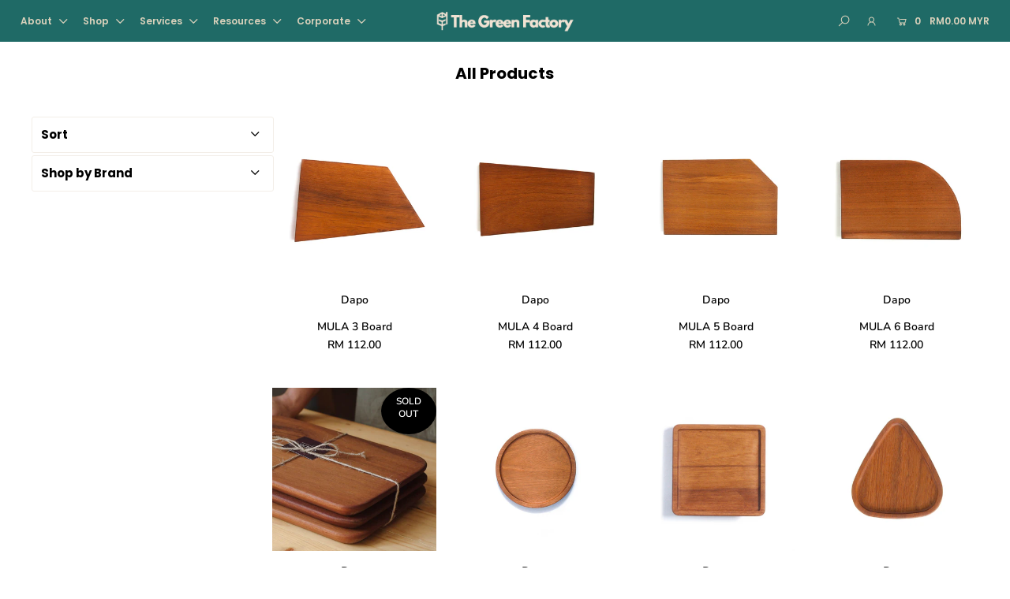

--- FILE ---
content_type: text/html; charset=utf-8
request_url: https://greenfactory.shop/collections/all/certified-wood?page=2
body_size: 29164
content:
<!DOCTYPE html>
<!--[if lt IE 7 ]><html class="ie ie6" lang="en"> <![endif]-->
<!--[if IE 7 ]><html class="ie ie7" lang="en"> <![endif]-->
<!--[if IE 8 ]><html class="ie ie8" lang="en"> <![endif]-->
<!--[if (gte IE 9)|!(IE)]><!--><html lang="en" class="no-js"> <!--<![endif]-->
<head>

  <meta charset="utf-8" />

  







<meta property="og:site_name" content="The Green Factory">
<meta property="og:url" content="https://greenfactory.shop/collections/all/certified-wood?page=2">
<meta property="og:title" content="Products">
<meta property="og:type" content="product.group">
<meta property="og:description" content="Welcome to Malaysia's greenest wood factory where we focus on the holistic approach to responsible manufacturing and crafting of sustainable wood products.">





<meta name="twitter:title" content="Products">
<meta name="twitter:description" content="Welcome to Malaysia's greenest wood factory where we focus on the holistic approach to responsible manufacturing and crafting of sustainable wood products.">
<meta name="twitter:domain" content="">


    <!-- SEO
  ================================================== -->
  <title>
    Products &ndash; The Green Factory
  </title>
  
  <link rel="canonical" href="https://greenfactory.shop/collections/all/certified-wood?page=2" />

    <!-- CSS
  ================================================== -->

  <link href="//greenfactory.shop/cdn/shop/t/2/assets/stylesheet.css?v=131513396189679235231763799050" rel="stylesheet" type="text/css" media="all" />
  <link href="//greenfactory.shop/cdn/shop/t/2/assets/queries.css?v=130388339747504727601593511882" rel="stylesheet" type="text/css" media="all" />

    <!-- JS
  ================================================== -->

  <script src="//ajax.googleapis.com/ajax/libs/jquery/2.2.4/jquery.min.js" type="text/javascript"></script>
  <script src="//greenfactory.shop/cdn/shop/t/2/assets/eventemitter3.min.js?v=148202183930229300091591952343" type="text/javascript"></script>
  <script src="//greenfactory.shop/cdn/shop/t/2/assets/theme.js?v=46866428471110597111691142756" type="text/javascript"></script>
  <script src="//greenfactory.shop/cdn/shopifycloud/storefront/assets/themes_support/option_selection-b017cd28.js" type="text/javascript"></script>

  <meta name="viewport" content="width=device-width, initial-scale=1">

  
  <link rel="shortcut icon" href="//greenfactory.shop/cdn/shop/files/tgf-logo_b2ce4c3d-eb08-496b-bd3f-3d99bebd98e6_32x32.png?v=1614726907" type="image/png" />
  
  
  <script>window.performance && window.performance.mark && window.performance.mark('shopify.content_for_header.start');</script><meta name="google-site-verification" content="bbjSKk6_Q8spJhvF0Xyy9u8ar2XRwdzOry8npVQASGE">
<meta id="shopify-digital-wallet" name="shopify-digital-wallet" content="/41087467685/digital_wallets/dialog">
<meta name="shopify-checkout-api-token" content="ce3708ebc32c741271096eb6979f1a68">
<meta id="in-context-paypal-metadata" data-shop-id="41087467685" data-venmo-supported="false" data-environment="production" data-locale="en_US" data-paypal-v4="true" data-currency="MYR">
<link rel="alternate" type="application/atom+xml" title="Feed" href="/collections/all/certified-wood.atom" />
<link rel="prev" href="/collections/all/certified-wood?page=1">
<link rel="next" href="/collections/all/certified-wood?page=3">
<script async="async" src="/checkouts/internal/preloads.js?locale=en-MY"></script>
<script id="shopify-features" type="application/json">{"accessToken":"ce3708ebc32c741271096eb6979f1a68","betas":["rich-media-storefront-analytics"],"domain":"greenfactory.shop","predictiveSearch":true,"shopId":41087467685,"locale":"en"}</script>
<script>var Shopify = Shopify || {};
Shopify.shop = "the-green-factory-shop.myshopify.com";
Shopify.locale = "en";
Shopify.currency = {"active":"MYR","rate":"1.0"};
Shopify.country = "MY";
Shopify.theme = {"name":"Icon","id":101640798373,"schema_name":"Icon","schema_version":"7.3.2","theme_store_id":686,"role":"main"};
Shopify.theme.handle = "null";
Shopify.theme.style = {"id":null,"handle":null};
Shopify.cdnHost = "greenfactory.shop/cdn";
Shopify.routes = Shopify.routes || {};
Shopify.routes.root = "/";</script>
<script type="module">!function(o){(o.Shopify=o.Shopify||{}).modules=!0}(window);</script>
<script>!function(o){function n(){var o=[];function n(){o.push(Array.prototype.slice.apply(arguments))}return n.q=o,n}var t=o.Shopify=o.Shopify||{};t.loadFeatures=n(),t.autoloadFeatures=n()}(window);</script>
<script id="shop-js-analytics" type="application/json">{"pageType":"collection"}</script>
<script defer="defer" async type="module" src="//greenfactory.shop/cdn/shopifycloud/shop-js/modules/v2/client.init-shop-cart-sync_C5BV16lS.en.esm.js"></script>
<script defer="defer" async type="module" src="//greenfactory.shop/cdn/shopifycloud/shop-js/modules/v2/chunk.common_CygWptCX.esm.js"></script>
<script type="module">
  await import("//greenfactory.shop/cdn/shopifycloud/shop-js/modules/v2/client.init-shop-cart-sync_C5BV16lS.en.esm.js");
await import("//greenfactory.shop/cdn/shopifycloud/shop-js/modules/v2/chunk.common_CygWptCX.esm.js");

  window.Shopify.SignInWithShop?.initShopCartSync?.({"fedCMEnabled":true,"windoidEnabled":true});

</script>
<script>(function() {
  var isLoaded = false;
  function asyncLoad() {
    if (isLoaded) return;
    isLoaded = true;
    var urls = ["https:\/\/chimpstatic.com\/mcjs-connected\/js\/users\/31182ea3f5e9fa59c0387fbb7\/0a025745da91cdd13fdbae50a.js?shop=the-green-factory-shop.myshopify.com","https:\/\/cdn.shopify.com\/s\/files\/1\/0184\/4255\/1360\/files\/tiktok-pixel.min.js?v=1614656011\u0026shop=the-green-factory-shop.myshopify.com","\/\/d1liekpayvooaz.cloudfront.net\/apps\/customizery\/customizery.js?shop=the-green-factory-shop.myshopify.com"];
    for (var i = 0; i < urls.length; i++) {
      var s = document.createElement('script');
      s.type = 'text/javascript';
      s.async = true;
      s.src = urls[i];
      var x = document.getElementsByTagName('script')[0];
      x.parentNode.insertBefore(s, x);
    }
  };
  if(window.attachEvent) {
    window.attachEvent('onload', asyncLoad);
  } else {
    window.addEventListener('load', asyncLoad, false);
  }
})();</script>
<script id="__st">var __st={"a":41087467685,"offset":28800,"reqid":"85d06a9b-d789-4f3c-b361-b00b10ae2668-1768784382","pageurl":"greenfactory.shop\/collections\/all\/certified-wood?page=2","u":"8184cb5712fa","p":"collection"};</script>
<script>window.ShopifyPaypalV4VisibilityTracking = true;</script>
<script id="captcha-bootstrap">!function(){'use strict';const t='contact',e='account',n='new_comment',o=[[t,t],['blogs',n],['comments',n],[t,'customer']],c=[[e,'customer_login'],[e,'guest_login'],[e,'recover_customer_password'],[e,'create_customer']],r=t=>t.map((([t,e])=>`form[action*='/${t}']:not([data-nocaptcha='true']) input[name='form_type'][value='${e}']`)).join(','),a=t=>()=>t?[...document.querySelectorAll(t)].map((t=>t.form)):[];function s(){const t=[...o],e=r(t);return a(e)}const i='password',u='form_key',d=['recaptcha-v3-token','g-recaptcha-response','h-captcha-response',i],f=()=>{try{return window.sessionStorage}catch{return}},m='__shopify_v',_=t=>t.elements[u];function p(t,e,n=!1){try{const o=window.sessionStorage,c=JSON.parse(o.getItem(e)),{data:r}=function(t){const{data:e,action:n}=t;return t[m]||n?{data:e,action:n}:{data:t,action:n}}(c);for(const[e,n]of Object.entries(r))t.elements[e]&&(t.elements[e].value=n);n&&o.removeItem(e)}catch(o){console.error('form repopulation failed',{error:o})}}const l='form_type',E='cptcha';function T(t){t.dataset[E]=!0}const w=window,h=w.document,L='Shopify',v='ce_forms',y='captcha';let A=!1;((t,e)=>{const n=(g='f06e6c50-85a8-45c8-87d0-21a2b65856fe',I='https://cdn.shopify.com/shopifycloud/storefront-forms-hcaptcha/ce_storefront_forms_captcha_hcaptcha.v1.5.2.iife.js',D={infoText:'Protected by hCaptcha',privacyText:'Privacy',termsText:'Terms'},(t,e,n)=>{const o=w[L][v],c=o.bindForm;if(c)return c(t,g,e,D).then(n);var r;o.q.push([[t,g,e,D],n]),r=I,A||(h.body.append(Object.assign(h.createElement('script'),{id:'captcha-provider',async:!0,src:r})),A=!0)});var g,I,D;w[L]=w[L]||{},w[L][v]=w[L][v]||{},w[L][v].q=[],w[L][y]=w[L][y]||{},w[L][y].protect=function(t,e){n(t,void 0,e),T(t)},Object.freeze(w[L][y]),function(t,e,n,w,h,L){const[v,y,A,g]=function(t,e,n){const i=e?o:[],u=t?c:[],d=[...i,...u],f=r(d),m=r(i),_=r(d.filter((([t,e])=>n.includes(e))));return[a(f),a(m),a(_),s()]}(w,h,L),I=t=>{const e=t.target;return e instanceof HTMLFormElement?e:e&&e.form},D=t=>v().includes(t);t.addEventListener('submit',(t=>{const e=I(t);if(!e)return;const n=D(e)&&!e.dataset.hcaptchaBound&&!e.dataset.recaptchaBound,o=_(e),c=g().includes(e)&&(!o||!o.value);(n||c)&&t.preventDefault(),c&&!n&&(function(t){try{if(!f())return;!function(t){const e=f();if(!e)return;const n=_(t);if(!n)return;const o=n.value;o&&e.removeItem(o)}(t);const e=Array.from(Array(32),(()=>Math.random().toString(36)[2])).join('');!function(t,e){_(t)||t.append(Object.assign(document.createElement('input'),{type:'hidden',name:u})),t.elements[u].value=e}(t,e),function(t,e){const n=f();if(!n)return;const o=[...t.querySelectorAll(`input[type='${i}']`)].map((({name:t})=>t)),c=[...d,...o],r={};for(const[a,s]of new FormData(t).entries())c.includes(a)||(r[a]=s);n.setItem(e,JSON.stringify({[m]:1,action:t.action,data:r}))}(t,e)}catch(e){console.error('failed to persist form',e)}}(e),e.submit())}));const S=(t,e)=>{t&&!t.dataset[E]&&(n(t,e.some((e=>e===t))),T(t))};for(const o of['focusin','change'])t.addEventListener(o,(t=>{const e=I(t);D(e)&&S(e,y())}));const B=e.get('form_key'),M=e.get(l),P=B&&M;t.addEventListener('DOMContentLoaded',(()=>{const t=y();if(P)for(const e of t)e.elements[l].value===M&&p(e,B);[...new Set([...A(),...v().filter((t=>'true'===t.dataset.shopifyCaptcha))])].forEach((e=>S(e,t)))}))}(h,new URLSearchParams(w.location.search),n,t,e,['guest_login'])})(!0,!0)}();</script>
<script integrity="sha256-4kQ18oKyAcykRKYeNunJcIwy7WH5gtpwJnB7kiuLZ1E=" data-source-attribution="shopify.loadfeatures" defer="defer" src="//greenfactory.shop/cdn/shopifycloud/storefront/assets/storefront/load_feature-a0a9edcb.js" crossorigin="anonymous"></script>
<script data-source-attribution="shopify.dynamic_checkout.dynamic.init">var Shopify=Shopify||{};Shopify.PaymentButton=Shopify.PaymentButton||{isStorefrontPortableWallets:!0,init:function(){window.Shopify.PaymentButton.init=function(){};var t=document.createElement("script");t.src="https://greenfactory.shop/cdn/shopifycloud/portable-wallets/latest/portable-wallets.en.js",t.type="module",document.head.appendChild(t)}};
</script>
<script data-source-attribution="shopify.dynamic_checkout.buyer_consent">
  function portableWalletsHideBuyerConsent(e){var t=document.getElementById("shopify-buyer-consent"),n=document.getElementById("shopify-subscription-policy-button");t&&n&&(t.classList.add("hidden"),t.setAttribute("aria-hidden","true"),n.removeEventListener("click",e))}function portableWalletsShowBuyerConsent(e){var t=document.getElementById("shopify-buyer-consent"),n=document.getElementById("shopify-subscription-policy-button");t&&n&&(t.classList.remove("hidden"),t.removeAttribute("aria-hidden"),n.addEventListener("click",e))}window.Shopify?.PaymentButton&&(window.Shopify.PaymentButton.hideBuyerConsent=portableWalletsHideBuyerConsent,window.Shopify.PaymentButton.showBuyerConsent=portableWalletsShowBuyerConsent);
</script>
<script data-source-attribution="shopify.dynamic_checkout.cart.bootstrap">document.addEventListener("DOMContentLoaded",(function(){function t(){return document.querySelector("shopify-accelerated-checkout-cart, shopify-accelerated-checkout")}if(t())Shopify.PaymentButton.init();else{new MutationObserver((function(e,n){t()&&(Shopify.PaymentButton.init(),n.disconnect())})).observe(document.body,{childList:!0,subtree:!0})}}));
</script>
<link id="shopify-accelerated-checkout-styles" rel="stylesheet" media="screen" href="https://greenfactory.shop/cdn/shopifycloud/portable-wallets/latest/accelerated-checkout-backwards-compat.css" crossorigin="anonymous">
<style id="shopify-accelerated-checkout-cart">
        #shopify-buyer-consent {
  margin-top: 1em;
  display: inline-block;
  width: 100%;
}

#shopify-buyer-consent.hidden {
  display: none;
}

#shopify-subscription-policy-button {
  background: none;
  border: none;
  padding: 0;
  text-decoration: underline;
  font-size: inherit;
  cursor: pointer;
}

#shopify-subscription-policy-button::before {
  box-shadow: none;
}

      </style>

<script>window.performance && window.performance.mark && window.performance.mark('shopify.content_for_header.end');</script>
  
<!-- BEGIN app block: shopify://apps/hulk-form-builder/blocks/app-embed/b6b8dd14-356b-4725-a4ed-77232212b3c3 --><!-- BEGIN app snippet: hulkapps-formbuilder-theme-ext --><script type="text/javascript">
  
  if (typeof window.formbuilder_customer != "object") {
        window.formbuilder_customer = {}
  }

  window.hulkFormBuilder = {
    form_data: {"form_iFwN0sTssiIUArtelMMplA":{"uuid":"iFwN0sTssiIUArtelMMplA","form_name":"Customized Gift Sets","form_data":{"div_back_gradient_1":"#fff","div_back_gradient_2":"#fff","back_color":"#fff","form_title":"\u003cp\u003eCustomizable Gift Enquiry Form\u003c\/p\u003e\n","form_submit":"Submit","after_submit":"hideAndmessage","after_submit_msg":"\u003cp\u003eYou\u0026rsquo;re All Set \u0026mdash; We\u0026rsquo;ll Be In Touch\u003c\/p\u003e\n","captcha_enable":"no","label_style":"blockLabels","input_border_radius":"2","back_type":"transparent","input_back_color":"#fff","input_back_color_hover":"#fff","back_shadow":"none","label_font_clr":"#333333","input_font_clr":"#333333","button_align":"fullBtn","button_clr":"#efe1d3","button_back_clr":"#1f6a66","button_border_radius":"2","form_width":"900px","form_border_size":"2","form_border_clr":"#c7c7c7","form_border_radius":"1","label_font_size":"14","input_font_size":"12","button_font_size":"16","form_padding":"35","input_border_color":"#ccc","input_border_color_hover":"#ccc","btn_border_clr":"#333333","btn_border_size":"1","form_name":"Customized Gift Sets","":"greenfactory.shop@gmail.com","form_access_message":"\u003cp\u003ePlease login to access the form\u003cbr\u003eDo not have an account? Create account\u003c\/p\u003e","label_font_family":"Poppins","input_placeholder_clr":"#000000","formElements":[{"Conditions":{},"type":"number","position":0,"label":"Quantity","page_number":1},{"Conditions":{},"type":"newdate","position":1,"label":"Need it by when?","minDate":"2025-10-08","dateFormat":"DD\/MM\/YYYY","page_number":1},{"Conditions":{},"type":"textarea","position":2,"label":"Deliver to?","inputHeight":"80","required":"yes","page_number":1},{"Conditions":{},"type":"text","position":3,"label":"Estimated Budget Per Gift","page_number":1},{"Conditions":{},"type":"multipleCheckbox","position":4,"label":"Item Of Interest","values":"ALAS Coasters\nPega Boards\nTUKA TAMA Boards\nTUKA SILA Boards\nMULA Boards\nGAMBU Boards\nRANTA Keychains\nKECHI\/KOCHI Phone Holder\nNYIRU Trays\nRATA Tray\nIDAN Tray\nRAS Rice Ladle\nBEKA Stationery Box\nPISA Butter Knife\nLEKA Fridge Magnet\nSAMOSA Paperweight\/Candle Holder\nLIMA Button","elementCost":{},"page_number":1,"halfwidth":"no","required":"no","other_for_multi_value":"no","other_multi_checkbox_label":""},{"Conditions":{},"type":"text","position":5,"label":"Others (Optional)","halfwidth":"yes","centerfield":"no","required":"no","page_number":1},{"Conditions":{},"type":"radio","position":6,"label":"Have a design?","values":"Yes. Will send it to you\nNo, Need your help to design","elementCost":{},"page_number":1},{"Conditions":{"SelectedElemenet":"Have a design?","SelectedElemenetCount":6,"SelectedValue":"Yes. Will send it to you"},"type":"file","position":7,"label":"Max size: 10 MB","allow_type":".PDF, .AI, .PSD, .SVG, .PNG, .JPG, .ZIP.","enable_drag_and_drop":"yes","page_number":1},{"type":"text","position":8,"label":"Name of Group\/Organization","customClass":"","halfwidth":"no","Conditions":{},"required":"yes","page_number":1},{"type":"text","position":9,"label":"Your Name","halfwidth":"no","Conditions":{},"required":"yes","page_number":1},{"type":"email","position":10,"label":"Email","required":"yes","email_confirm":"yes","Conditions":{},"page_number":1},{"Conditions":{},"type":"phone","position":11,"label":"Contact Number","phone_validate_field":"no","required":"yes","default_country_code":"Malaysia +60","page_number":1},{"type":"textarea","position":12,"label":"Remark","required":"yes","Conditions":{},"page_number":1,"inputHeight":"130"}]},"is_spam_form":false,"shop_uuid":"bCDhLHrjYebgzTreSKa7CA","shop_timezone":"Asia\/Kuala_Lumpur","shop_id":150893,"shop_is_after_submit_enabled":false,"shop_shopify_plan":"basic","shop_shopify_domain":"the-green-factory-shop.myshopify.com","shop_remove_watermark":false,"shop_created_at":"2025-10-02T02:39:05.001-05:00"},"form_kOUGfwzQ9V8OsXFMcFAazA":{"uuid":"kOUGfwzQ9V8OsXFMcFAazA","form_name":"Factory Application Form","form_data":{"div_back_gradient_1":"#fff","div_back_gradient_2":"#fff","back_color":"#fff","form_title":"\u003ch3\u003eFactory Visits Application Form\u003c\/h3\u003e\n","form_submit":"Submit","after_submit":"hideAndmessage","after_submit_msg":"\u003ch1 tabindex=\"-1\"\u003eYou\u0026rsquo;re All Set \u0026mdash; We\u0026rsquo;ll Be In Touch\u003cbutton aria-controls=\":rgi:\" aria-expanded=\"false\" aria-owns=\":rgi:\" data-state=\"closed\" tabindex=\"0\" type=\"button\"\u003e\u003c\/button\u003e\u003c\/h1\u003e\n","captcha_enable":"no","label_style":"blockLabels","input_border_radius":"2","back_type":"transparent","input_back_color":"#fff","input_back_color_hover":"#fff","back_shadow":"none","label_font_clr":"#333333","input_font_clr":"#333333","button_align":"fullBtn","button_clr":"#efe1d3","button_back_clr":"#1f6a66","button_border_radius":"2","form_width":"600px","form_border_size":"2","form_border_clr":"#c7c7c7","form_border_radius":"1","label_font_size":"14","input_font_size":"12","button_font_size":"16","form_padding":"35","input_border_color":"#ccc","input_border_color_hover":"#ccc","btn_border_clr":"#333333","btn_border_size":"1","form_name":"Factory Application Form","":"","form_access_message":"\u003cp\u003ePlease login to access the form\u003cbr\u003eDo not have an account? Create account\u003c\/p\u003e","formElements":[{"type":"text","position":0,"label":"Name of Group\/Organization","customClass":"","halfwidth":"no","Conditions":{},"required":"yes","page_number":1},{"type":"text","position":1,"label":"Name of Person-in-Charge","halfwidth":"no","Conditions":{},"page_number":1},{"type":"email","position":2,"label":"Email","required":"yes","email_confirm":"yes","Conditions":{},"page_number":1},{"Conditions":{},"type":"phone","position":3,"label":"Contact Number","default_country_code":"Malaysia +60","phone_validate_field":"no","required":"yes","page_number":1},{"Conditions":{},"type":"newdate","position":4,"label":"Date of Visit","disable_future_dates":"yes","date_limit":"no","page_number":1},{"Conditions":{},"type":"radio","position":5,"label":"Time Slots","values":"10:00 am\n10:30 am\n11:00 am\n11:30 am\n12:00 pm","elementCost":{},"required":"yes","page_number":1},{"Conditions":{},"type":"number","position":6,"label":"Total Visitors","page_number":1},{"type":"textarea","position":7,"label":"Remark","required":"yes","Conditions":{},"page_number":1,"inputHeight":"100"}]},"is_spam_form":false,"shop_uuid":"bCDhLHrjYebgzTreSKa7CA","shop_timezone":"Asia\/Kuala_Lumpur","shop_id":150893,"shop_is_after_submit_enabled":false,"shop_shopify_plan":"basic","shop_shopify_domain":"the-green-factory-shop.myshopify.com","shop_remove_watermark":false,"shop_created_at":"2025-10-02T02:39:05.001-05:00"}},
    shop_data: {"shop_bCDhLHrjYebgzTreSKa7CA":{"shop_uuid":"bCDhLHrjYebgzTreSKa7CA","shop_timezone":"Asia\/Kuala_Lumpur","shop_id":150893,"shop_is_after_submit_enabled":false,"shop_shopify_plan":"Basic","shop_shopify_domain":"the-green-factory-shop.myshopify.com","shop_created_at":"2025-10-02T07:39:05.001Z","is_skip_metafield":false,"shop_deleted":false,"shop_disabled":false}},
    settings_data: {"shop_settings":{"shop_customise_msgs":[],"default_customise_msgs":{"is_required":"is required","thank_you":"Thank you! The form was submitted successfully.","processing":"Processing...","valid_data":"Please provide valid data","valid_email":"Provide valid email format","valid_tags":"HTML Tags are not allowed","valid_phone":"Provide valid phone number","valid_captcha":"Please provide valid captcha response","valid_url":"Provide valid URL","only_number_alloud":"Provide valid number in","number_less":"must be less than","number_more":"must be more than","image_must_less":"Image must be less than 20MB","image_number":"Images allowed","image_extension":"Invalid extension! Please provide image file","error_image_upload":"Error in image upload. Please try again.","error_file_upload":"Error in file upload. Please try again.","your_response":"Your response","error_form_submit":"Error occur.Please try again after sometime.","email_submitted":"Form with this email is already submitted","invalid_email_by_zerobounce":"The email address you entered appears to be invalid. Please check it and try again.","download_file":"Download file","card_details_invalid":"Your card details are invalid","card_details":"Card details","please_enter_card_details":"Please enter card details","card_number":"Card number","exp_mm":"Exp MM","exp_yy":"Exp YY","crd_cvc":"CVV","payment_value":"Payment amount","please_enter_payment_amount":"Please enter payment amount","address1":"Address line 1","address2":"Address line 2","city":"City","province":"Province","zipcode":"Zip code","country":"Country","blocked_domain":"This form does not accept addresses from","file_must_less":"File must be less than 20MB","file_extension":"Invalid extension! Please provide file","only_file_number_alloud":"files allowed","previous":"Previous","next":"Next","must_have_a_input":"Please enter at least one field.","please_enter_required_data":"Please enter required data","atleast_one_special_char":"Include at least one special character","atleast_one_lowercase_char":"Include at least one lowercase character","atleast_one_uppercase_char":"Include at least one uppercase character","atleast_one_number":"Include at least one number","must_have_8_chars":"Must have 8 characters long","be_between_8_and_12_chars":"Be between 8 and 12 characters long","please_select":"Please Select","phone_submitted":"Form with this phone number is already submitted","user_res_parse_error":"Error while submitting the form","valid_same_values":"values must be same","product_choice_clear_selection":"Clear Selection","picture_choice_clear_selection":"Clear Selection","remove_all_for_file_image_upload":"Remove All","invalid_file_type_for_image_upload":"You can't upload files of this type.","invalid_file_type_for_signature_upload":"You can't upload files of this type.","max_files_exceeded_for_file_upload":"You can not upload any more files.","max_files_exceeded_for_image_upload":"You can not upload any more files.","file_already_exist":"File already uploaded","max_limit_exceed":"You have added the maximum number of text fields.","cancel_upload_for_file_upload":"Cancel upload","cancel_upload_for_image_upload":"Cancel upload","cancel_upload_for_signature_upload":"Cancel upload"},"shop_blocked_domains":[]}},
    features_data: {"shop_plan_features":{"shop_plan_features":["unlimited-forms","full-design-customization","export-form-submissions","multiple-recipients-for-form-submissions","multiple-admin-notifications","enable-captcha","unlimited-file-uploads","save-submitted-form-data","set-auto-response-message","conditional-logic","form-banner","save-as-draft-facility","include-user-response-in-admin-email","disable-form-submission","file-upload"]}},
    shop: null,
    shop_id: null,
    plan_features: null,
    validateDoubleQuotes: false,
    assets: {
      extraFunctions: "https://cdn.shopify.com/extensions/019bb5ee-ec40-7527-955d-c1b8751eb060/form-builder-by-hulkapps-50/assets/extra-functions.js",
      extraStyles: "https://cdn.shopify.com/extensions/019bb5ee-ec40-7527-955d-c1b8751eb060/form-builder-by-hulkapps-50/assets/extra-styles.css",
      bootstrapStyles: "https://cdn.shopify.com/extensions/019bb5ee-ec40-7527-955d-c1b8751eb060/form-builder-by-hulkapps-50/assets/theme-app-extension-bootstrap.css"
    },
    translations: {
      htmlTagNotAllowed: "HTML Tags are not allowed",
      sqlQueryNotAllowed: "SQL Queries are not allowed",
      doubleQuoteNotAllowed: "Double quotes are not allowed",
      vorwerkHttpWwwNotAllowed: "The words \u0026#39;http\u0026#39; and \u0026#39;www\u0026#39; are not allowed. Please remove them and try again.",
      maxTextFieldsReached: "You have added the maximum number of text fields.",
      avoidNegativeWords: "Avoid negative words: Don\u0026#39;t use negative words in your contact message.",
      customDesignOnly: "This form is for custom designs requests. For general inquiries please contact our team at info@stagheaddesigns.com",
      zerobounceApiErrorMsg: "We couldn\u0026#39;t verify your email due to a technical issue. Please try again later.",
    }

  }

  

  window.FbThemeAppExtSettingsHash = {}
  
</script><!-- END app snippet --><!-- END app block --><script src="https://cdn.shopify.com/extensions/019bb5ee-ec40-7527-955d-c1b8751eb060/form-builder-by-hulkapps-50/assets/form-builder-script.js" type="text/javascript" defer="defer"></script>
<meta property="og:image" content="https://cdn.shopify.com/s/files/1/0410/8746/7685/files/green-factor-logo_04fc7c57-82be-4aa6-8851-115e526cbddc.jpg?v=1631261313" />
<meta property="og:image:secure_url" content="https://cdn.shopify.com/s/files/1/0410/8746/7685/files/green-factor-logo_04fc7c57-82be-4aa6-8851-115e526cbddc.jpg?v=1631261313" />
<meta property="og:image:width" content="1200" />
<meta property="og:image:height" content="628" />
<link href="https://monorail-edge.shopifysvc.com" rel="dns-prefetch">
<script>(function(){if ("sendBeacon" in navigator && "performance" in window) {try {var session_token_from_headers = performance.getEntriesByType('navigation')[0].serverTiming.find(x => x.name == '_s').description;} catch {var session_token_from_headers = undefined;}var session_cookie_matches = document.cookie.match(/_shopify_s=([^;]*)/);var session_token_from_cookie = session_cookie_matches && session_cookie_matches.length === 2 ? session_cookie_matches[1] : "";var session_token = session_token_from_headers || session_token_from_cookie || "";function handle_abandonment_event(e) {var entries = performance.getEntries().filter(function(entry) {return /monorail-edge.shopifysvc.com/.test(entry.name);});if (!window.abandonment_tracked && entries.length === 0) {window.abandonment_tracked = true;var currentMs = Date.now();var navigation_start = performance.timing.navigationStart;var payload = {shop_id: 41087467685,url: window.location.href,navigation_start,duration: currentMs - navigation_start,session_token,page_type: "collection"};window.navigator.sendBeacon("https://monorail-edge.shopifysvc.com/v1/produce", JSON.stringify({schema_id: "online_store_buyer_site_abandonment/1.1",payload: payload,metadata: {event_created_at_ms: currentMs,event_sent_at_ms: currentMs}}));}}window.addEventListener('pagehide', handle_abandonment_event);}}());</script>
<script id="web-pixels-manager-setup">(function e(e,d,r,n,o){if(void 0===o&&(o={}),!Boolean(null===(a=null===(i=window.Shopify)||void 0===i?void 0:i.analytics)||void 0===a?void 0:a.replayQueue)){var i,a;window.Shopify=window.Shopify||{};var t=window.Shopify;t.analytics=t.analytics||{};var s=t.analytics;s.replayQueue=[],s.publish=function(e,d,r){return s.replayQueue.push([e,d,r]),!0};try{self.performance.mark("wpm:start")}catch(e){}var l=function(){var e={modern:/Edge?\/(1{2}[4-9]|1[2-9]\d|[2-9]\d{2}|\d{4,})\.\d+(\.\d+|)|Firefox\/(1{2}[4-9]|1[2-9]\d|[2-9]\d{2}|\d{4,})\.\d+(\.\d+|)|Chrom(ium|e)\/(9{2}|\d{3,})\.\d+(\.\d+|)|(Maci|X1{2}).+ Version\/(15\.\d+|(1[6-9]|[2-9]\d|\d{3,})\.\d+)([,.]\d+|)( \(\w+\)|)( Mobile\/\w+|) Safari\/|Chrome.+OPR\/(9{2}|\d{3,})\.\d+\.\d+|(CPU[ +]OS|iPhone[ +]OS|CPU[ +]iPhone|CPU IPhone OS|CPU iPad OS)[ +]+(15[._]\d+|(1[6-9]|[2-9]\d|\d{3,})[._]\d+)([._]\d+|)|Android:?[ /-](13[3-9]|1[4-9]\d|[2-9]\d{2}|\d{4,})(\.\d+|)(\.\d+|)|Android.+Firefox\/(13[5-9]|1[4-9]\d|[2-9]\d{2}|\d{4,})\.\d+(\.\d+|)|Android.+Chrom(ium|e)\/(13[3-9]|1[4-9]\d|[2-9]\d{2}|\d{4,})\.\d+(\.\d+|)|SamsungBrowser\/([2-9]\d|\d{3,})\.\d+/,legacy:/Edge?\/(1[6-9]|[2-9]\d|\d{3,})\.\d+(\.\d+|)|Firefox\/(5[4-9]|[6-9]\d|\d{3,})\.\d+(\.\d+|)|Chrom(ium|e)\/(5[1-9]|[6-9]\d|\d{3,})\.\d+(\.\d+|)([\d.]+$|.*Safari\/(?![\d.]+ Edge\/[\d.]+$))|(Maci|X1{2}).+ Version\/(10\.\d+|(1[1-9]|[2-9]\d|\d{3,})\.\d+)([,.]\d+|)( \(\w+\)|)( Mobile\/\w+|) Safari\/|Chrome.+OPR\/(3[89]|[4-9]\d|\d{3,})\.\d+\.\d+|(CPU[ +]OS|iPhone[ +]OS|CPU[ +]iPhone|CPU IPhone OS|CPU iPad OS)[ +]+(10[._]\d+|(1[1-9]|[2-9]\d|\d{3,})[._]\d+)([._]\d+|)|Android:?[ /-](13[3-9]|1[4-9]\d|[2-9]\d{2}|\d{4,})(\.\d+|)(\.\d+|)|Mobile Safari.+OPR\/([89]\d|\d{3,})\.\d+\.\d+|Android.+Firefox\/(13[5-9]|1[4-9]\d|[2-9]\d{2}|\d{4,})\.\d+(\.\d+|)|Android.+Chrom(ium|e)\/(13[3-9]|1[4-9]\d|[2-9]\d{2}|\d{4,})\.\d+(\.\d+|)|Android.+(UC? ?Browser|UCWEB|U3)[ /]?(15\.([5-9]|\d{2,})|(1[6-9]|[2-9]\d|\d{3,})\.\d+)\.\d+|SamsungBrowser\/(5\.\d+|([6-9]|\d{2,})\.\d+)|Android.+MQ{2}Browser\/(14(\.(9|\d{2,})|)|(1[5-9]|[2-9]\d|\d{3,})(\.\d+|))(\.\d+|)|K[Aa][Ii]OS\/(3\.\d+|([4-9]|\d{2,})\.\d+)(\.\d+|)/},d=e.modern,r=e.legacy,n=navigator.userAgent;return n.match(d)?"modern":n.match(r)?"legacy":"unknown"}(),u="modern"===l?"modern":"legacy",c=(null!=n?n:{modern:"",legacy:""})[u],f=function(e){return[e.baseUrl,"/wpm","/b",e.hashVersion,"modern"===e.buildTarget?"m":"l",".js"].join("")}({baseUrl:d,hashVersion:r,buildTarget:u}),m=function(e){var d=e.version,r=e.bundleTarget,n=e.surface,o=e.pageUrl,i=e.monorailEndpoint;return{emit:function(e){var a=e.status,t=e.errorMsg,s=(new Date).getTime(),l=JSON.stringify({metadata:{event_sent_at_ms:s},events:[{schema_id:"web_pixels_manager_load/3.1",payload:{version:d,bundle_target:r,page_url:o,status:a,surface:n,error_msg:t},metadata:{event_created_at_ms:s}}]});if(!i)return console&&console.warn&&console.warn("[Web Pixels Manager] No Monorail endpoint provided, skipping logging."),!1;try{return self.navigator.sendBeacon.bind(self.navigator)(i,l)}catch(e){}var u=new XMLHttpRequest;try{return u.open("POST",i,!0),u.setRequestHeader("Content-Type","text/plain"),u.send(l),!0}catch(e){return console&&console.warn&&console.warn("[Web Pixels Manager] Got an unhandled error while logging to Monorail."),!1}}}}({version:r,bundleTarget:l,surface:e.surface,pageUrl:self.location.href,monorailEndpoint:e.monorailEndpoint});try{o.browserTarget=l,function(e){var d=e.src,r=e.async,n=void 0===r||r,o=e.onload,i=e.onerror,a=e.sri,t=e.scriptDataAttributes,s=void 0===t?{}:t,l=document.createElement("script"),u=document.querySelector("head"),c=document.querySelector("body");if(l.async=n,l.src=d,a&&(l.integrity=a,l.crossOrigin="anonymous"),s)for(var f in s)if(Object.prototype.hasOwnProperty.call(s,f))try{l.dataset[f]=s[f]}catch(e){}if(o&&l.addEventListener("load",o),i&&l.addEventListener("error",i),u)u.appendChild(l);else{if(!c)throw new Error("Did not find a head or body element to append the script");c.appendChild(l)}}({src:f,async:!0,onload:function(){if(!function(){var e,d;return Boolean(null===(d=null===(e=window.Shopify)||void 0===e?void 0:e.analytics)||void 0===d?void 0:d.initialized)}()){var d=window.webPixelsManager.init(e)||void 0;if(d){var r=window.Shopify.analytics;r.replayQueue.forEach((function(e){var r=e[0],n=e[1],o=e[2];d.publishCustomEvent(r,n,o)})),r.replayQueue=[],r.publish=d.publishCustomEvent,r.visitor=d.visitor,r.initialized=!0}}},onerror:function(){return m.emit({status:"failed",errorMsg:"".concat(f," has failed to load")})},sri:function(e){var d=/^sha384-[A-Za-z0-9+/=]+$/;return"string"==typeof e&&d.test(e)}(c)?c:"",scriptDataAttributes:o}),m.emit({status:"loading"})}catch(e){m.emit({status:"failed",errorMsg:(null==e?void 0:e.message)||"Unknown error"})}}})({shopId: 41087467685,storefrontBaseUrl: "https://greenfactory.shop",extensionsBaseUrl: "https://extensions.shopifycdn.com/cdn/shopifycloud/web-pixels-manager",monorailEndpoint: "https://monorail-edge.shopifysvc.com/unstable/produce_batch",surface: "storefront-renderer",enabledBetaFlags: ["2dca8a86"],webPixelsConfigList: [{"id":"1656946933","configuration":"{\"pixel_id\":\"1219824390016618\",\"pixel_type\":\"facebook_pixel\"}","eventPayloadVersion":"v1","runtimeContext":"OPEN","scriptVersion":"ca16bc87fe92b6042fbaa3acc2fbdaa6","type":"APP","apiClientId":2329312,"privacyPurposes":["ANALYTICS","MARKETING","SALE_OF_DATA"],"dataSharingAdjustments":{"protectedCustomerApprovalScopes":["read_customer_address","read_customer_email","read_customer_name","read_customer_personal_data","read_customer_phone"]}},{"id":"538673397","configuration":"{\"config\":\"{\\\"pixel_id\\\":\\\"GT-NB96DN2\\\",\\\"target_country\\\":\\\"MY\\\",\\\"gtag_events\\\":[{\\\"type\\\":\\\"purchase\\\",\\\"action_label\\\":\\\"MC-YXEL6RYYJ3\\\"},{\\\"type\\\":\\\"page_view\\\",\\\"action_label\\\":\\\"MC-YXEL6RYYJ3\\\"},{\\\"type\\\":\\\"view_item\\\",\\\"action_label\\\":\\\"MC-YXEL6RYYJ3\\\"}],\\\"enable_monitoring_mode\\\":false}\"}","eventPayloadVersion":"v1","runtimeContext":"OPEN","scriptVersion":"b2a88bafab3e21179ed38636efcd8a93","type":"APP","apiClientId":1780363,"privacyPurposes":[],"dataSharingAdjustments":{"protectedCustomerApprovalScopes":["read_customer_address","read_customer_email","read_customer_name","read_customer_personal_data","read_customer_phone"]}},{"id":"424444149","configuration":"{\"pixelCode\":\"C0UUIR1URMH959SC4VRG\"}","eventPayloadVersion":"v1","runtimeContext":"STRICT","scriptVersion":"22e92c2ad45662f435e4801458fb78cc","type":"APP","apiClientId":4383523,"privacyPurposes":["ANALYTICS","MARKETING","SALE_OF_DATA"],"dataSharingAdjustments":{"protectedCustomerApprovalScopes":["read_customer_address","read_customer_email","read_customer_name","read_customer_personal_data","read_customer_phone"]}},{"id":"shopify-app-pixel","configuration":"{}","eventPayloadVersion":"v1","runtimeContext":"STRICT","scriptVersion":"0450","apiClientId":"shopify-pixel","type":"APP","privacyPurposes":["ANALYTICS","MARKETING"]},{"id":"shopify-custom-pixel","eventPayloadVersion":"v1","runtimeContext":"LAX","scriptVersion":"0450","apiClientId":"shopify-pixel","type":"CUSTOM","privacyPurposes":["ANALYTICS","MARKETING"]}],isMerchantRequest: false,initData: {"shop":{"name":"The Green Factory","paymentSettings":{"currencyCode":"MYR"},"myshopifyDomain":"the-green-factory-shop.myshopify.com","countryCode":"MY","storefrontUrl":"https:\/\/greenfactory.shop"},"customer":null,"cart":null,"checkout":null,"productVariants":[],"purchasingCompany":null},},"https://greenfactory.shop/cdn","fcfee988w5aeb613cpc8e4bc33m6693e112",{"modern":"","legacy":""},{"shopId":"41087467685","storefrontBaseUrl":"https:\/\/greenfactory.shop","extensionBaseUrl":"https:\/\/extensions.shopifycdn.com\/cdn\/shopifycloud\/web-pixels-manager","surface":"storefront-renderer","enabledBetaFlags":"[\"2dca8a86\"]","isMerchantRequest":"false","hashVersion":"fcfee988w5aeb613cpc8e4bc33m6693e112","publish":"custom","events":"[[\"page_viewed\",{}],[\"collection_viewed\",{\"collection\":{\"id\":\"\",\"title\":\"Products\",\"productVariants\":[{\"price\":{\"amount\":160.0,\"currencyCode\":\"MYR\"},\"product\":{\"title\":\"MULA 3 Board\",\"vendor\":\"Dapo\",\"id\":\"5353969778853\",\"untranslatedTitle\":\"MULA 3 Board\",\"url\":\"\/products\/mula-3-board\",\"type\":\"Serving board\"},\"id\":\"37312110723237\",\"image\":{\"src\":\"\/\/greenfactory.shop\/cdn\/shop\/products\/D-B003---1.jpg?v=1606840300\"},\"sku\":\"D-B001C-CB00\",\"title\":\"Grade A \/ Without engraving \/ Without wrapping\",\"untranslatedTitle\":\"Grade A \/ Without engraving \/ Without wrapping\"},{\"price\":{\"amount\":160.0,\"currencyCode\":\"MYR\"},\"product\":{\"title\":\"MULA 4 Board\",\"vendor\":\"Dapo\",\"id\":\"5353979904165\",\"untranslatedTitle\":\"MULA 4 Board\",\"url\":\"\/products\/mula-4-board\",\"type\":\"Serving board\"},\"id\":\"37312214827173\",\"image\":{\"src\":\"\/\/greenfactory.shop\/cdn\/shop\/products\/D-B004---5.jpg?v=1606841023\"},\"sku\":\"D-B001D-CB00\",\"title\":\"Grade A \/ Without engraving \/ Without wrapping\",\"untranslatedTitle\":\"Grade A \/ Without engraving \/ Without wrapping\"},{\"price\":{\"amount\":160.0,\"currencyCode\":\"MYR\"},\"product\":{\"title\":\"MULA 5 Board\",\"vendor\":\"Dapo\",\"id\":\"5353989341349\",\"untranslatedTitle\":\"MULA 5 Board\",\"url\":\"\/products\/mula-5-board\",\"type\":\"Serving board\"},\"id\":\"37312274071717\",\"image\":{\"src\":\"\/\/greenfactory.shop\/cdn\/shop\/products\/Mula-5---6.jpg?v=1606841455\"},\"sku\":\"D-B001E-CB00\",\"title\":\"Grade A \/ Without engraving \/ Without wrapping\",\"untranslatedTitle\":\"Grade A \/ Without engraving \/ Without wrapping\"},{\"price\":{\"amount\":160.0,\"currencyCode\":\"MYR\"},\"product\":{\"title\":\"MULA 6 Board\",\"vendor\":\"Dapo\",\"id\":\"5353991995557\",\"untranslatedTitle\":\"MULA 6 Board\",\"url\":\"\/products\/mula-6-board\",\"type\":\"Serving board\"},\"id\":\"37312329547941\",\"image\":{\"src\":\"\/\/greenfactory.shop\/cdn\/shop\/products\/mULA6.jpg?v=1606842196\"},\"sku\":\"D-B001F-CB00\",\"title\":\"Grade A \/ Without engraving \/ Without engraving\",\"untranslatedTitle\":\"Grade A \/ Without engraving \/ Without engraving\"},{\"price\":{\"amount\":378.0,\"currencyCode\":\"MYR\"},\"product\":{\"title\":\"Mula Set of 3\",\"vendor\":\"Dapo\",\"id\":\"5963524898981\",\"untranslatedTitle\":\"Mula Set of 3\",\"url\":\"\/products\/mula-set-of-3\",\"type\":\"Serving board\"},\"id\":\"37320639709349\",\"image\":{\"src\":\"\/\/greenfactory.shop\/cdn\/shop\/products\/MULA2.jpg?v=1607930801\"},\"sku\":\"\",\"title\":\"Grade A \/ No engraving\",\"untranslatedTitle\":\"Grade A \/ No engraving\"},{\"price\":{\"amount\":140.0,\"currencyCode\":\"MYR\"},\"product\":{\"title\":\"NYIRU Tray (Round)\",\"vendor\":\"Dapo\",\"id\":\"5379186262181\",\"untranslatedTitle\":\"NYIRU Tray (Round)\",\"url\":\"\/products\/nyiru-tray-round\",\"type\":\"Serving tray\"},\"id\":\"37300570718373\",\"image\":{\"src\":\"\/\/greenfactory.shop\/cdn\/shop\/products\/NyiruR-2.jpg?v=1606790825\"},\"sku\":\"D-T002A-CB00\",\"title\":\"Grade A \/ No engraving \/ Without wrap\",\"untranslatedTitle\":\"Grade A \/ No engraving \/ Without wrap\"},{\"price\":{\"amount\":140.0,\"currencyCode\":\"MYR\"},\"product\":{\"title\":\"NYIRU Tray (Square)\",\"vendor\":\"Dapo\",\"id\":\"5379199205541\",\"untranslatedTitle\":\"NYIRU Tray (Square)\",\"url\":\"\/products\/nyiru-tray-square\",\"type\":\"Serving tray\"},\"id\":\"37300590805157\",\"image\":{\"src\":\"\/\/greenfactory.shop\/cdn\/shop\/products\/NyiruS-1.jpg?v=1606790579\"},\"sku\":\"D-T002B-CB00\",\"title\":\"Grade A \/ Without wrap \/ No engraving\",\"untranslatedTitle\":\"Grade A \/ Without wrap \/ No engraving\"},{\"price\":{\"amount\":140.0,\"currencyCode\":\"MYR\"},\"product\":{\"title\":\"NYIRU Tray (Tri-Large)\",\"vendor\":\"Dapo\",\"id\":\"5379201597605\",\"untranslatedTitle\":\"NYIRU Tray (Tri-Large)\",\"url\":\"\/products\/nyiru-tray-tri-large\",\"type\":\"Serving tray\"},\"id\":\"37305466257573\",\"image\":{\"src\":\"\/\/greenfactory.shop\/cdn\/shop\/products\/NyiruTL1.jpg?v=1606789528\"},\"sku\":\"D-T002C-CB00\",\"title\":\"Grade A \/ No engraving \/ Without wrapping\",\"untranslatedTitle\":\"Grade A \/ No engraving \/ Without wrapping\"},{\"price\":{\"amount\":105.0,\"currencyCode\":\"MYR\"},\"product\":{\"title\":\"NYIRU Tray (Tri-Medium)\",\"vendor\":\"Dapo\",\"id\":\"5379216441509\",\"untranslatedTitle\":\"NYIRU Tray (Tri-Medium)\",\"url\":\"\/products\/nyiru-tray-tri-medium\",\"type\":\"Serving tray\"},\"id\":\"37305789972645\",\"image\":{\"src\":\"\/\/greenfactory.shop\/cdn\/shop\/products\/NyiruTM1.jpg?v=1606792288\"},\"sku\":\"D-T002D-CB00\",\"title\":\"Grade A \/ No engraving \/ Without wrapping\",\"untranslatedTitle\":\"Grade A \/ No engraving \/ Without wrapping\"},{\"price\":{\"amount\":285.0,\"currencyCode\":\"MYR\"},\"product\":{\"title\":\"NYIRU Tray (Tri-Set of 3)\",\"vendor\":\"Dapo\",\"id\":\"5379222110373\",\"untranslatedTitle\":\"NYIRU Tray (Tri-Set of 3)\",\"url\":\"\/products\/nyiru-tray-tri-set-of-3\",\"type\":\"Serving tray\"},\"id\":\"34959681650853\",\"image\":{\"src\":\"\/\/greenfactory.shop\/cdn\/shop\/products\/NyiruTset-1.jpg?v=1593923927\"},\"sku\":\"D-T002F-CB00\",\"title\":\"Grade A \/ No engraving \/ Without wrap\",\"untranslatedTitle\":\"Grade A \/ No engraving \/ Without wrap\"},{\"price\":{\"amount\":80.0,\"currencyCode\":\"MYR\"},\"product\":{\"title\":\"NYIRU Tray (Tri-Small)\",\"vendor\":\"Dapo\",\"id\":\"5379219161253\",\"untranslatedTitle\":\"NYIRU Tray (Tri-Small)\",\"url\":\"\/products\/nyiru-tray-tri-small\",\"type\":\"Serving tray\"},\"id\":\"37300555579557\",\"image\":{\"src\":\"\/\/greenfactory.shop\/cdn\/shop\/products\/Nyiru-TS2.jpg?v=1606796856\"},\"sku\":\"D-T002E-CB00\",\"title\":\"Grade A \/ No engraving \/ Without wrap\",\"untranslatedTitle\":\"Grade A \/ No engraving \/ Without wrap\"},{\"price\":{\"amount\":240.0,\"currencyCode\":\"MYR\"},\"product\":{\"title\":\"PEGA 1 Board\",\"vendor\":\"Dapo\",\"id\":\"5353997402277\",\"untranslatedTitle\":\"PEGA 1 Board\",\"url\":\"\/products\/pega-1-board\",\"type\":\"Serving board\"},\"id\":\"37306650001573\",\"image\":{\"src\":\"\/\/greenfactory.shop\/cdn\/shop\/products\/Pega1-2.jpg?v=1606808799\"},\"sku\":\"D-B002A-CB00\",\"title\":\"Grade A \/ No engraving \/ Without wrapping\",\"untranslatedTitle\":\"Grade A \/ No engraving \/ Without wrapping\"},{\"price\":{\"amount\":240.0,\"currencyCode\":\"MYR\"},\"product\":{\"title\":\"PEGA 2 Board\",\"vendor\":\"Dapo\",\"id\":\"5354005987493\",\"untranslatedTitle\":\"PEGA 2 Board\",\"url\":\"\/products\/pega-2-board\",\"type\":\"Serving board\"},\"id\":\"37308598812837\",\"image\":{\"src\":\"\/\/greenfactory.shop\/cdn\/shop\/products\/Pega2-1.jpg?v=1606811382\"},\"sku\":\"D-B002B-CB00\",\"title\":\"Grade A \/ No engraving \/ Without wrapping\",\"untranslatedTitle\":\"Grade A \/ No engraving \/ Without wrapping\"},{\"price\":{\"amount\":260.0,\"currencyCode\":\"MYR\"},\"product\":{\"title\":\"PEGA 3 Board\",\"vendor\":\"Dapo\",\"id\":\"5354011492517\",\"untranslatedTitle\":\"PEGA 3 Board\",\"url\":\"\/products\/pega-3-board\",\"type\":\"Serving board\"},\"id\":\"37308691939493\",\"image\":{\"src\":\"\/\/greenfactory.shop\/cdn\/shop\/products\/Pega3.jpg?v=1606812480\"},\"sku\":\"D-B002C-CB00\",\"title\":\"Grade A \/ No engraving \/ Without wrapping\",\"untranslatedTitle\":\"Grade A \/ No engraving \/ Without wrapping\"},{\"price\":{\"amount\":240.0,\"currencyCode\":\"MYR\"},\"product\":{\"title\":\"PEGA 4 Board\",\"vendor\":\"Dapo\",\"id\":\"5354034331813\",\"untranslatedTitle\":\"PEGA 4 Board\",\"url\":\"\/products\/pega-5-board\",\"type\":\"Serving board\"},\"id\":\"37311462310053\",\"image\":{\"src\":\"\/\/greenfactory.shop\/cdn\/shop\/products\/Pega5-1.jpg?v=1606835856\"},\"sku\":\"D-B002D-CB00\",\"title\":\"Grade A \/ No engraving \/ Without wrap\",\"untranslatedTitle\":\"Grade A \/ No engraving \/ Without wrap\"},{\"price\":{\"amount\":240.0,\"currencyCode\":\"MYR\"},\"product\":{\"title\":\"PEGA 5 Board\",\"vendor\":\"Dapo\",\"id\":\"5354013032613\",\"untranslatedTitle\":\"PEGA 5 Board\",\"url\":\"\/products\/pega-4-board\",\"type\":\"Serving board\"},\"id\":\"37311534563493\",\"image\":{\"src\":\"\/\/greenfactory.shop\/cdn\/shop\/products\/pega41.jpg?v=1606836257\"},\"sku\":\"D-B002E-CB00\",\"title\":\"Grade A \/ Without engraving \/ Without wrap\",\"untranslatedTitle\":\"Grade A \/ Without engraving \/ Without wrap\"},{\"price\":{\"amount\":345.0,\"currencyCode\":\"MYR\"},\"product\":{\"title\":\"PEGA 6 Board\",\"vendor\":\"Dapo\",\"id\":\"5354036002981\",\"untranslatedTitle\":\"PEGA 6 Board\",\"url\":\"\/products\/pega-6-board\",\"type\":\"Serving board\"},\"id\":\"37311617106085\",\"image\":{\"src\":\"\/\/greenfactory.shop\/cdn\/shop\/products\/Pega6.jpg?v=1606837006\"},\"sku\":\"D-B002F-CB00\",\"title\":\"Grade A \/ No engraving \/ Without wrap\",\"untranslatedTitle\":\"Grade A \/ No engraving \/ Without wrap\"},{\"price\":{\"amount\":18.0,\"currencyCode\":\"MYR\"},\"product\":{\"title\":\"PISA Butter Knife\",\"vendor\":\"Dapo\",\"id\":\"6536181186725\",\"untranslatedTitle\":\"PISA Butter Knife\",\"url\":\"\/products\/pisa-butter-knife\",\"type\":\"Tableware\"},\"id\":\"39249663131813\",\"image\":{\"src\":\"\/\/greenfactory.shop\/cdn\/shop\/products\/D-A15-4.jpg?v=1614160570\"},\"sku\":\"D-A017A-CB00\",\"title\":\"Default Title\",\"untranslatedTitle\":\"Default Title\"},{\"price\":{\"amount\":88.0,\"currencyCode\":\"MYR\"},\"product\":{\"title\":\"RAAU 1 Board\",\"vendor\":\"Dapo\",\"id\":\"7448579899637\",\"untranslatedTitle\":\"RAAU 1 Board\",\"url\":\"\/products\/raau-1-board\",\"type\":\"Serving board\"},\"id\":\"42066640273653\",\"image\":{\"src\":\"\/\/greenfactory.shop\/cdn\/shop\/products\/D-B031.jpg?v=1637206732\"},\"sku\":\"D-B008A-PA00\",\"title\":\"No engraving \/ Without wrapping\",\"untranslatedTitle\":\"No engraving \/ Without wrapping\"},{\"price\":{\"amount\":77.0,\"currencyCode\":\"MYR\"},\"product\":{\"title\":\"RAAU 2 Board\",\"vendor\":\"Dapo\",\"id\":\"7448604213493\",\"untranslatedTitle\":\"RAAU 2 Board\",\"url\":\"\/products\/raau-2-board\",\"type\":\"Serving board\"},\"id\":\"42066696044789\",\"image\":{\"src\":\"\/\/greenfactory.shop\/cdn\/shop\/products\/D-B032-1.jpg?v=1637207419\"},\"sku\":\"D-B008B-PA00\",\"title\":\"No engraving \/ Without wrapping\",\"untranslatedTitle\":\"No engraving \/ Without wrapping\"},{\"price\":{\"amount\":285.0,\"currencyCode\":\"MYR\"},\"product\":{\"title\":\"RAAU 3 Board\",\"vendor\":\"Dapo\",\"id\":\"7448617353461\",\"untranslatedTitle\":\"RAAU 3 Board\",\"url\":\"\/products\/raau-3-board\",\"type\":\"Serving board\"},\"id\":\"42066750144757\",\"image\":{\"src\":\"\/\/greenfactory.shop\/cdn\/shop\/products\/D-B033-1.jpg?v=1637208366\"},\"sku\":\"D-B008C-CB00\",\"title\":\"No engraving \/ Without wrapping\",\"untranslatedTitle\":\"No engraving \/ Without wrapping\"},{\"price\":{\"amount\":385.0,\"currencyCode\":\"MYR\"},\"product\":{\"title\":\"RAAU 4 Board\",\"vendor\":\"Dapo\",\"id\":\"7448618565877\",\"untranslatedTitle\":\"RAAU 4 Board\",\"url\":\"\/products\/raau-4-board\",\"type\":\"Serving board\"},\"id\":\"42066752897269\",\"image\":{\"src\":\"\/\/greenfactory.shop\/cdn\/shop\/products\/D-B034-1.jpg?v=1637208543\"},\"sku\":\"D-B008D-CB00\",\"title\":\"No engraving \/ Without wrapping\",\"untranslatedTitle\":\"No engraving \/ Without wrapping\"},{\"price\":{\"amount\":25.0,\"currencyCode\":\"MYR\"},\"product\":{\"title\":\"SAMOSA candle holder\",\"vendor\":\"Dapo\",\"id\":\"5379253960869\",\"untranslatedTitle\":\"SAMOSA candle holder\",\"url\":\"\/products\/samosa-candle-holder\",\"type\":\"Home Decor\"},\"id\":\"37320038121637\",\"image\":{\"src\":\"\/\/greenfactory.shop\/cdn\/shop\/products\/D-A02-1.jpg?v=1606904372\"},\"sku\":\"D-A001B-CB00\",\"title\":\"Grade A \/ No engraving\",\"untranslatedTitle\":\"Grade A \/ No engraving\"},{\"price\":{\"amount\":20.0,\"currencyCode\":\"MYR\"},\"product\":{\"title\":\"SAMOSA paperweight\",\"vendor\":\"Dapo\",\"id\":\"5379245277349\",\"untranslatedTitle\":\"SAMOSA paperweight\",\"url\":\"\/products\/samosa-paperweight\",\"type\":\"Work \u0026 Study\"},\"id\":\"43849139781877\",\"image\":{\"src\":\"\/\/greenfactory.shop\/cdn\/shop\/products\/D-A01-5.jpg?v=1593924864\"},\"sku\":\"D-A001A-CB00\",\"title\":\"without engraving\",\"untranslatedTitle\":\"without engraving\"}]}}]]"});</script><script>
  window.ShopifyAnalytics = window.ShopifyAnalytics || {};
  window.ShopifyAnalytics.meta = window.ShopifyAnalytics.meta || {};
  window.ShopifyAnalytics.meta.currency = 'MYR';
  var meta = {"products":[{"id":5353969778853,"gid":"gid:\/\/shopify\/Product\/5353969778853","vendor":"Dapo","type":"Serving board","handle":"mula-3-board","variants":[{"id":37312110723237,"price":16000,"name":"MULA 3 Board - Grade A \/ Without engraving \/ Without wrapping","public_title":"Grade A \/ Without engraving \/ Without wrapping","sku":"D-B001C-CB00"},{"id":37312110756005,"price":17500,"name":"MULA 3 Board - Grade A \/ Without engraving \/ + Batik gift wrap","public_title":"Grade A \/ Without engraving \/ + Batik gift wrap","sku":"D-B001C-CB01"},{"id":37312110788773,"price":17000,"name":"MULA 3 Board - Grade A \/ + engraving \/ Without wrapping","public_title":"Grade A \/ + engraving \/ Without wrapping","sku":"D-B001C-CB02"},{"id":37312110821541,"price":18500,"name":"MULA 3 Board - Grade A \/ + engraving \/ + Batik gift wrap","public_title":"Grade A \/ + engraving \/ + Batik gift wrap","sku":"D-B001C-CB03"},{"id":44069889769717,"price":16000,"name":"MULA 3 Board - Grade Raw Edition \/ Without engraving \/ Without wrapping","public_title":"Grade Raw Edition \/ Without engraving \/ Without wrapping","sku":""},{"id":44069889802485,"price":17500,"name":"MULA 3 Board - Grade Raw Edition \/ Without engraving \/ + Batik gift wrap","public_title":"Grade Raw Edition \/ Without engraving \/ + Batik gift wrap","sku":""},{"id":44069889835253,"price":17000,"name":"MULA 3 Board - Grade Raw Edition \/ + engraving \/ Without wrapping","public_title":"Grade Raw Edition \/ + engraving \/ Without wrapping","sku":""},{"id":44069889868021,"price":18500,"name":"MULA 3 Board - Grade Raw Edition \/ + engraving \/ + Batik gift wrap","public_title":"Grade Raw Edition \/ + engraving \/ + Batik gift wrap","sku":""},{"id":37312110854309,"price":11200,"name":"MULA 3 Board - Grade B \/ Without engraving \/ Without wrapping","public_title":"Grade B \/ Without engraving \/ Without wrapping","sku":"D-B001C-CB04"},{"id":37312110887077,"price":12700,"name":"MULA 3 Board - Grade B \/ Without engraving \/ + Batik gift wrap","public_title":"Grade B \/ Without engraving \/ + Batik gift wrap","sku":"D-B001C-CB05"},{"id":37312110919845,"price":12200,"name":"MULA 3 Board - Grade B \/ + engraving \/ Without wrapping","public_title":"Grade B \/ + engraving \/ Without wrapping","sku":"D-B001C-CB06"},{"id":37312110952613,"price":13700,"name":"MULA 3 Board - Grade B \/ + engraving \/ + Batik gift wrap","public_title":"Grade B \/ + engraving \/ + Batik gift wrap","sku":"D-B001C-CB07"}],"remote":false},{"id":5353979904165,"gid":"gid:\/\/shopify\/Product\/5353979904165","vendor":"Dapo","type":"Serving board","handle":"mula-4-board","variants":[{"id":37312214827173,"price":16000,"name":"MULA 4 Board - Grade A \/ Without engraving \/ Without wrapping","public_title":"Grade A \/ Without engraving \/ Without wrapping","sku":"D-B001D-CB00"},{"id":37312214859941,"price":17500,"name":"MULA 4 Board - Grade A \/ Without engraving \/ + Batik gift wrap","public_title":"Grade A \/ Without engraving \/ + Batik gift wrap","sku":"D-B001D-CB01"},{"id":37312214892709,"price":17000,"name":"MULA 4 Board - Grade A \/ + engraving \/ Without wrapping","public_title":"Grade A \/ + engraving \/ Without wrapping","sku":"D-B001D-CB02"},{"id":37312214925477,"price":18500,"name":"MULA 4 Board - Grade A \/ + engraving \/ + Batik gift wrap","public_title":"Grade A \/ + engraving \/ + Batik gift wrap","sku":"D-B001D-CB03"},{"id":37312214958245,"price":11200,"name":"MULA 4 Board - Grade B \/ Without engraving \/ Without wrapping","public_title":"Grade B \/ Without engraving \/ Without wrapping","sku":"D-B001D-CB04"},{"id":37312214991013,"price":12700,"name":"MULA 4 Board - Grade B \/ Without engraving \/ + Batik gift wrap","public_title":"Grade B \/ Without engraving \/ + Batik gift wrap","sku":"D-B001D-CB05"},{"id":37312215023781,"price":12200,"name":"MULA 4 Board - Grade B \/ + engraving \/ Without wrapping","public_title":"Grade B \/ + engraving \/ Without wrapping","sku":"D-B001D-CB06"},{"id":37312215056549,"price":13700,"name":"MULA 4 Board - Grade B \/ + engraving \/ + Batik gift wrap","public_title":"Grade B \/ + engraving \/ + Batik gift wrap","sku":"D-B001D-CB07"},{"id":44069906186485,"price":16000,"name":"MULA 4 Board - Grade Raw Edition \/ Without engraving \/ Without wrapping","public_title":"Grade Raw Edition \/ Without engraving \/ Without wrapping","sku":""},{"id":44069906219253,"price":17500,"name":"MULA 4 Board - Grade Raw Edition \/ Without engraving \/ + Batik gift wrap","public_title":"Grade Raw Edition \/ Without engraving \/ + Batik gift wrap","sku":""},{"id":44069906252021,"price":17000,"name":"MULA 4 Board - Grade Raw Edition \/ + engraving \/ Without wrapping","public_title":"Grade Raw Edition \/ + engraving \/ Without wrapping","sku":""},{"id":44069906284789,"price":16000,"name":"MULA 4 Board - Grade Raw Edition \/ + engraving \/ + Batik gift wrap","public_title":"Grade Raw Edition \/ + engraving \/ + Batik gift wrap","sku":""}],"remote":false},{"id":5353989341349,"gid":"gid:\/\/shopify\/Product\/5353989341349","vendor":"Dapo","type":"Serving board","handle":"mula-5-board","variants":[{"id":37312274071717,"price":16000,"name":"MULA 5 Board - Grade A \/ Without engraving \/ Without wrapping","public_title":"Grade A \/ Without engraving \/ Without wrapping","sku":"D-B001E-CB00"},{"id":37312274104485,"price":17500,"name":"MULA 5 Board - Grade A \/ Without engraving \/ + Batik gift wrap","public_title":"Grade A \/ Without engraving \/ + Batik gift wrap","sku":"D-B001E-CB01"},{"id":37312274137253,"price":17000,"name":"MULA 5 Board - Grade A \/ + engraving \/ Without wrapping","public_title":"Grade A \/ + engraving \/ Without wrapping","sku":"D-B001E-CB02"},{"id":37312274170021,"price":18500,"name":"MULA 5 Board - Grade A \/ + engraving \/ + Batik gift wrap","public_title":"Grade A \/ + engraving \/ + Batik gift wrap","sku":"D-B001E-CB03"},{"id":44069792874741,"price":16000,"name":"MULA 5 Board - Grade Raw Edition \/ Without engraving \/ Without wrapping","public_title":"Grade Raw Edition \/ Without engraving \/ Without wrapping","sku":""},{"id":44069792907509,"price":17500,"name":"MULA 5 Board - Grade Raw Edition \/ Without engraving \/ + Batik gift wrap","public_title":"Grade Raw Edition \/ Without engraving \/ + Batik gift wrap","sku":""},{"id":44069792940277,"price":17000,"name":"MULA 5 Board - Grade Raw Edition \/ + engraving \/ Without wrapping","public_title":"Grade Raw Edition \/ + engraving \/ Without wrapping","sku":""},{"id":44069792973045,"price":16000,"name":"MULA 5 Board - Grade Raw Edition \/ + engraving \/ + Batik gift wrap","public_title":"Grade Raw Edition \/ + engraving \/ + Batik gift wrap","sku":""},{"id":37312274202789,"price":11200,"name":"MULA 5 Board - Grade B \/ Without engraving \/ Without wrapping","public_title":"Grade B \/ Without engraving \/ Without wrapping","sku":"D-B001E-CB04"},{"id":37312274235557,"price":12700,"name":"MULA 5 Board - Grade B \/ Without engraving \/ + Batik gift wrap","public_title":"Grade B \/ Without engraving \/ + Batik gift wrap","sku":"D-B001E-CB05"},{"id":37312274268325,"price":12700,"name":"MULA 5 Board - Grade B \/ + engraving \/ Without wrapping","public_title":"Grade B \/ + engraving \/ Without wrapping","sku":"D-B001E-CB06"},{"id":37312274301093,"price":12200,"name":"MULA 5 Board - Grade B \/ + engraving \/ + Batik gift wrap","public_title":"Grade B \/ + engraving \/ + Batik gift wrap","sku":"D-B001E-CB07"}],"remote":false},{"id":5353991995557,"gid":"gid:\/\/shopify\/Product\/5353991995557","vendor":"Dapo","type":"Serving board","handle":"mula-6-board","variants":[{"id":37312329547941,"price":16000,"name":"MULA 6 Board - Grade A \/ Without engraving \/ Without engraving","public_title":"Grade A \/ Without engraving \/ Without engraving","sku":"D-B001F-CB00"},{"id":37312329580709,"price":17500,"name":"MULA 6 Board - Grade A \/ Without engraving \/ + Batik gift wrap","public_title":"Grade A \/ Without engraving \/ + Batik gift wrap","sku":"D-B001F-CB01"},{"id":37312329613477,"price":17000,"name":"MULA 6 Board - Grade A \/ + engraving \/ Without engraving","public_title":"Grade A \/ + engraving \/ Without engraving","sku":"D-B001F-CB02"},{"id":37312329646245,"price":18500,"name":"MULA 6 Board - Grade A \/ + engraving \/ + Batik gift wrap","public_title":"Grade A \/ + engraving \/ + Batik gift wrap","sku":"D-B001F-CB03"},{"id":44039689896181,"price":16000,"name":"MULA 6 Board - Grade Raw Edition \/ Without engraving \/ Without engraving","public_title":"Grade Raw Edition \/ Without engraving \/ Without engraving","sku":""},{"id":44039689928949,"price":17500,"name":"MULA 6 Board - Grade Raw Edition \/ Without engraving \/ + Batik gift wrap","public_title":"Grade Raw Edition \/ Without engraving \/ + Batik gift wrap","sku":""},{"id":44039689961717,"price":17000,"name":"MULA 6 Board - Grade Raw Edition \/ + engraving \/ Without engraving","public_title":"Grade Raw Edition \/ + engraving \/ Without engraving","sku":""},{"id":44039689994485,"price":18500,"name":"MULA 6 Board - Grade Raw Edition \/ + engraving \/ + Batik gift wrap","public_title":"Grade Raw Edition \/ + engraving \/ + Batik gift wrap","sku":""},{"id":37312329679013,"price":11200,"name":"MULA 6 Board - Grade B \/ Without engraving \/ Without engraving","public_title":"Grade B \/ Without engraving \/ Without engraving","sku":"D-B001F-CB04"},{"id":37312329711781,"price":12700,"name":"MULA 6 Board - Grade B \/ Without engraving \/ + Batik gift wrap","public_title":"Grade B \/ Without engraving \/ + Batik gift wrap","sku":"D-B001F-CB05"},{"id":37312329744549,"price":12200,"name":"MULA 6 Board - Grade B \/ + engraving \/ Without engraving","public_title":"Grade B \/ + engraving \/ Without engraving","sku":"D-B001F-CB06"},{"id":37312329777317,"price":13700,"name":"MULA 6 Board - Grade B \/ + engraving \/ + Batik gift wrap","public_title":"Grade B \/ + engraving \/ + Batik gift wrap","sku":"D-B001F-CB07"}],"remote":false},{"id":5963524898981,"gid":"gid:\/\/shopify\/Product\/5963524898981","vendor":"Dapo","type":"Serving board","handle":"mula-set-of-3","variants":[{"id":37320639709349,"price":37800,"name":"Mula Set of 3 - Grade A \/ No engraving","public_title":"Grade A \/ No engraving","sku":""},{"id":37320639742117,"price":39300,"name":"Mula Set of 3 - Grade A \/ + engraving","public_title":"Grade A \/ + engraving","sku":""},{"id":37320639774885,"price":26400,"name":"Mula Set of 3 - Grade B \/ No engraving","public_title":"Grade B \/ No engraving","sku":""},{"id":37320639807653,"price":27900,"name":"Mula Set of 3 - Grade B \/ + engraving","public_title":"Grade B \/ + engraving","sku":""}],"remote":false},{"id":5379186262181,"gid":"gid:\/\/shopify\/Product\/5379186262181","vendor":"Dapo","type":"Serving tray","handle":"nyiru-tray-round","variants":[{"id":37300570718373,"price":14000,"name":"NYIRU Tray (Round) - Grade A \/ No engraving \/ Without wrap","public_title":"Grade A \/ No engraving \/ Without wrap","sku":"D-T002A-CB00"},{"id":37300570751141,"price":15500,"name":"NYIRU Tray (Round) - Grade A \/ No engraving \/ + Batik gift wrap","public_title":"Grade A \/ No engraving \/ + Batik gift wrap","sku":"D-T002A-CB01"},{"id":37300895482021,"price":15000,"name":"NYIRU Tray (Round) - Grade A \/ With engraving \/ Without wrap","public_title":"Grade A \/ With engraving \/ Without wrap","sku":"D-T002A-CB02"},{"id":37300895645861,"price":16500,"name":"NYIRU Tray (Round) - Grade A \/ With engraving \/ + Batik gift wrap","public_title":"Grade A \/ With engraving \/ + Batik gift wrap","sku":"D-T002A-CB03"},{"id":37300661125285,"price":9800,"name":"NYIRU Tray (Round) - Grade B \/ No engraving \/ Without wrap","public_title":"Grade B \/ No engraving \/ Without wrap","sku":"D-T002A-CB04"},{"id":37300661190821,"price":11300,"name":"NYIRU Tray (Round) - Grade B \/ No engraving \/ + Batik gift wrap","public_title":"Grade B \/ No engraving \/ + Batik gift wrap","sku":"D-T002A-CB05"},{"id":37300895580325,"price":10800,"name":"NYIRU Tray (Round) - Grade B \/ With engraving \/ Without wrap","public_title":"Grade B \/ With engraving \/ Without wrap","sku":"D-T002A-CB06"},{"id":37300895711397,"price":12300,"name":"NYIRU Tray (Round) - Grade B \/ With engraving \/ + Batik gift wrap","public_title":"Grade B \/ With engraving \/ + Batik gift wrap","sku":"D-T002A-CB07"}],"remote":false},{"id":5379199205541,"gid":"gid:\/\/shopify\/Product\/5379199205541","vendor":"Dapo","type":"Serving tray","handle":"nyiru-tray-square","variants":[{"id":37300590805157,"price":14000,"name":"NYIRU Tray (Square) - Grade A \/ Without wrap \/ No engraving","public_title":"Grade A \/ Without wrap \/ No engraving","sku":"D-T002B-CB00"},{"id":37301312094373,"price":15500,"name":"NYIRU Tray (Square) - Grade A \/ Without wrap \/ + engraving","public_title":"Grade A \/ Without wrap \/ + engraving","sku":"D-T002B-CB01"},{"id":37300590837925,"price":15000,"name":"NYIRU Tray (Square) - Grade A \/ + Batik gift wrap \/ No engraving","public_title":"Grade A \/ + Batik gift wrap \/ No engraving","sku":"D-T002B-CB02"},{"id":37301312225445,"price":16500,"name":"NYIRU Tray (Square) - Grade A \/ + Batik gift wrap \/ + engraving","public_title":"Grade A \/ + Batik gift wrap \/ + engraving","sku":"D-T002B-CB03"},{"id":37301309112485,"price":9800,"name":"NYIRU Tray (Square) - Grade B \/ Without wrap \/ No engraving","public_title":"Grade B \/ Without wrap \/ No engraving","sku":"D-T002B-CB04"},{"id":37301312192677,"price":11300,"name":"NYIRU Tray (Square) - Grade B \/ Without wrap \/ + engraving","public_title":"Grade B \/ Without wrap \/ + engraving","sku":"D-T002B-CB05"},{"id":37301309178021,"price":10800,"name":"NYIRU Tray (Square) - Grade B \/ + Batik gift wrap \/ No engraving","public_title":"Grade B \/ + Batik gift wrap \/ No engraving","sku":"D-T002B-CB06"},{"id":37301312290981,"price":12300,"name":"NYIRU Tray (Square) - Grade B \/ + Batik gift wrap \/ + engraving","public_title":"Grade B \/ + Batik gift wrap \/ + engraving","sku":"D-T002B-CB07"}],"remote":false},{"id":5379201597605,"gid":"gid:\/\/shopify\/Product\/5379201597605","vendor":"Dapo","type":"Serving tray","handle":"nyiru-tray-tri-large","variants":[{"id":37305466257573,"price":14000,"name":"NYIRU Tray (Tri-Large) - Grade A \/ No engraving \/ Without wrapping","public_title":"Grade A \/ No engraving \/ Without wrapping","sku":"D-T002C-CB00"},{"id":37305466290341,"price":15500,"name":"NYIRU Tray (Tri-Large) - Grade A \/ No engraving \/ + Batik gift wrap","public_title":"Grade A \/ No engraving \/ + Batik gift wrap","sku":"D-T002C-CB01"},{"id":37305466323109,"price":15000,"name":"NYIRU Tray (Tri-Large) - Grade A \/ + engraving \/ Without wrapping","public_title":"Grade A \/ + engraving \/ Without wrapping","sku":"D-T002C-CB02"},{"id":37305466355877,"price":16500,"name":"NYIRU Tray (Tri-Large) - Grade A \/ + engraving \/ + Batik gift wrap","public_title":"Grade A \/ + engraving \/ + Batik gift wrap","sku":"D-T002C-CB03"},{"id":45541662818549,"price":14000,"name":"NYIRU Tray (Tri-Large) - Grade Raw Edition \/ No engraving \/ Without wrapping","public_title":"Grade Raw Edition \/ No engraving \/ Without wrapping","sku":""},{"id":45541662851317,"price":15500,"name":"NYIRU Tray (Tri-Large) - Grade Raw Edition \/ No engraving \/ + Batik gift wrap","public_title":"Grade Raw Edition \/ No engraving \/ + Batik gift wrap","sku":""},{"id":45541662884085,"price":15000,"name":"NYIRU Tray (Tri-Large) - Grade Raw Edition \/ + engraving \/ Without wrapping","public_title":"Grade Raw Edition \/ + engraving \/ Without wrapping","sku":""},{"id":45541662916853,"price":16500,"name":"NYIRU Tray (Tri-Large) - Grade Raw Edition \/ + engraving \/ + Batik gift wrap","public_title":"Grade Raw Edition \/ + engraving \/ + Batik gift wrap","sku":""},{"id":37305466388645,"price":9800,"name":"NYIRU Tray (Tri-Large) - Grade B \/ No engraving \/ Without wrapping","public_title":"Grade B \/ No engraving \/ Without wrapping","sku":"D-T002C-CB04"},{"id":37305466421413,"price":11300,"name":"NYIRU Tray (Tri-Large) - Grade B \/ No engraving \/ + Batik gift wrap","public_title":"Grade B \/ No engraving \/ + Batik gift wrap","sku":"D-T002C-CB05"},{"id":37305466454181,"price":10800,"name":"NYIRU Tray (Tri-Large) - Grade B \/ + engraving \/ Without wrapping","public_title":"Grade B \/ + engraving \/ Without wrapping","sku":"D-T002C-CB06"},{"id":37305466486949,"price":12300,"name":"NYIRU Tray (Tri-Large) - Grade B \/ + engraving \/ + Batik gift wrap","public_title":"Grade B \/ + engraving \/ + Batik gift wrap","sku":"D-T002C-CB07"}],"remote":false},{"id":5379216441509,"gid":"gid:\/\/shopify\/Product\/5379216441509","vendor":"Dapo","type":"Serving tray","handle":"nyiru-tray-tri-medium","variants":[{"id":37305789972645,"price":10500,"name":"NYIRU Tray (Tri-Medium) - Grade A \/ No engraving \/ Without wrapping","public_title":"Grade A \/ No engraving \/ Without wrapping","sku":"D-T002D-CB00"},{"id":37305790005413,"price":12000,"name":"NYIRU Tray (Tri-Medium) - Grade A \/ No engraving \/ + Batik gift wrap","public_title":"Grade A \/ No engraving \/ + Batik gift wrap","sku":"D-T002D-CB01"},{"id":37305790038181,"price":11500,"name":"NYIRU Tray (Tri-Medium) - Grade A \/ + engraving \/ Without wrapping","public_title":"Grade A \/ + engraving \/ Without wrapping","sku":"D-T002D-CB02"},{"id":37305790070949,"price":13000,"name":"NYIRU Tray (Tri-Medium) - Grade A \/ + engraving \/ + Batik gift wrap","public_title":"Grade A \/ + engraving \/ + Batik gift wrap","sku":"D-T002D-CB03"},{"id":45541655675125,"price":10500,"name":"NYIRU Tray (Tri-Medium) - Grade Raw Edition \/ No engraving \/ Without wrapping","public_title":"Grade Raw Edition \/ No engraving \/ Without wrapping","sku":""},{"id":45541655707893,"price":12000,"name":"NYIRU Tray (Tri-Medium) - Grade Raw Edition \/ No engraving \/ + Batik gift wrap","public_title":"Grade Raw Edition \/ No engraving \/ + Batik gift wrap","sku":""},{"id":45541655740661,"price":11500,"name":"NYIRU Tray (Tri-Medium) - Grade Raw Edition \/ + engraving \/ Without wrapping","public_title":"Grade Raw Edition \/ + engraving \/ Without wrapping","sku":""},{"id":45541655773429,"price":13000,"name":"NYIRU Tray (Tri-Medium) - Grade Raw Edition \/ + engraving \/ + Batik gift wrap","public_title":"Grade Raw Edition \/ + engraving \/ + Batik gift wrap","sku":""},{"id":37305790103717,"price":7500,"name":"NYIRU Tray (Tri-Medium) - Grade B \/ No engraving \/ Without wrapping","public_title":"Grade B \/ No engraving \/ Without wrapping","sku":"D-T002D-CB04"},{"id":37305790136485,"price":9000,"name":"NYIRU Tray (Tri-Medium) - Grade B \/ No engraving \/ + Batik gift wrap","public_title":"Grade B \/ No engraving \/ + Batik gift wrap","sku":"D-T002D-CB05"},{"id":37305790169253,"price":8500,"name":"NYIRU Tray (Tri-Medium) - Grade B \/ + engraving \/ Without wrapping","public_title":"Grade B \/ + engraving \/ Without wrapping","sku":"D-T002D-CB06"},{"id":37305790202021,"price":10000,"name":"NYIRU Tray (Tri-Medium) - Grade B \/ + engraving \/ + Batik gift wrap","public_title":"Grade B \/ + engraving \/ + Batik gift wrap","sku":"D-T002D-CB07"}],"remote":false},{"id":5379222110373,"gid":"gid:\/\/shopify\/Product\/5379222110373","vendor":"Dapo","type":"Serving tray","handle":"nyiru-tray-tri-set-of-3","variants":[{"id":34959681650853,"price":28500,"name":"NYIRU Tray (Tri-Set of 3) - Grade A \/ No engraving \/ Without wrap","public_title":"Grade A \/ No engraving \/ Without wrap","sku":"D-T002F-CB00"},{"id":34959646589093,"price":30000,"name":"NYIRU Tray (Tri-Set of 3) - Grade A \/ No engraving \/ + Batik gift wrap","public_title":"Grade A \/ No engraving \/ + Batik gift wrap","sku":"D-T002F-CB04"},{"id":37306133217445,"price":29500,"name":"NYIRU Tray (Tri-Set of 3) - Grade A \/ + with engraving \/ Without wrap","public_title":"Grade A \/ + with engraving \/ Without wrap","sku":"D-T002F-CB02"},{"id":37306133282981,"price":31000,"name":"NYIRU Tray (Tri-Set of 3) - Grade A \/ + with engraving \/ + Batik gift wrap","public_title":"Grade A \/ + with engraving \/ + Batik gift wrap","sku":"D-T002F-CB06"},{"id":37306120372389,"price":28500,"name":"NYIRU Tray (Tri-Set of 3) - Grade Raw Edition \/ No engraving \/ Without wrap","public_title":"Grade Raw Edition \/ No engraving \/ Without wrap","sku":"D-T002F-CB01"},{"id":37306120405157,"price":30000,"name":"NYIRU Tray (Tri-Set of 3) - Grade Raw Edition \/ No engraving \/ + Batik gift wrap","public_title":"Grade Raw Edition \/ No engraving \/ + Batik gift wrap","sku":"D-T002F-CB05"},{"id":37306133250213,"price":29500,"name":"NYIRU Tray (Tri-Set of 3) - Grade Raw Edition \/ + with engraving \/ Without wrap","public_title":"Grade Raw Edition \/ + with engraving \/ Without wrap","sku":"D-T002F-CB03"},{"id":37306133315749,"price":31000,"name":"NYIRU Tray (Tri-Set of 3) - Grade Raw Edition \/ + with engraving \/ + Batik gift wrap","public_title":"Grade Raw Edition \/ + with engraving \/ + Batik gift wrap","sku":"D-T002F-CB07"},{"id":45541602197749,"price":28500,"name":"NYIRU Tray (Tri-Set of 3) - Grade B \/ No engraving \/ Without wrap","public_title":"Grade B \/ No engraving \/ Without wrap","sku":""},{"id":45541602230517,"price":28500,"name":"NYIRU Tray (Tri-Set of 3) - Grade B \/ No engraving \/ + Batik gift wrap","public_title":"Grade B \/ No engraving \/ + Batik gift wrap","sku":""},{"id":45541602263285,"price":28500,"name":"NYIRU Tray (Tri-Set of 3) - Grade B \/ + with engraving \/ Without wrap","public_title":"Grade B \/ + with engraving \/ Without wrap","sku":""},{"id":45541602296053,"price":28500,"name":"NYIRU Tray (Tri-Set of 3) - Grade B \/ + with engraving \/ + Batik gift wrap","public_title":"Grade B \/ + with engraving \/ + Batik gift wrap","sku":""}],"remote":false},{"id":5379219161253,"gid":"gid:\/\/shopify\/Product\/5379219161253","vendor":"Dapo","type":"Serving tray","handle":"nyiru-tray-tri-small","variants":[{"id":37300555579557,"price":8000,"name":"NYIRU Tray (Tri-Small) - Grade A \/ No engraving \/ Without wrap","public_title":"Grade A \/ No engraving \/ Without wrap","sku":"D-T002E-CB00"},{"id":37300555612325,"price":8500,"name":"NYIRU Tray (Tri-Small) - Grade A \/ No engraving \/ + Batik string wrap","public_title":"Grade A \/ No engraving \/ + Batik string wrap","sku":"D-T002E-CB04"},{"id":37306241876133,"price":9000,"name":"NYIRU Tray (Tri-Small) - Grade A \/ + engraving \/ Without wrap","public_title":"Grade A \/ + engraving \/ Without wrap","sku":"D-T002E-CB02"},{"id":37306241941669,"price":9500,"name":"NYIRU Tray (Tri-Small) - Grade A \/ + engraving \/ + Batik string wrap","public_title":"Grade A \/ + engraving \/ + Batik string wrap","sku":"D-T002E-CB06"},{"id":45541627527413,"price":7000,"name":"NYIRU Tray (Tri-Small) - Grade Raw Edition \/ No engraving \/ Without wrap","public_title":"Grade Raw Edition \/ No engraving \/ Without wrap","sku":""},{"id":45541627560181,"price":7500,"name":"NYIRU Tray (Tri-Small) - Grade Raw Edition \/ No engraving \/ + Batik string wrap","public_title":"Grade Raw Edition \/ No engraving \/ + Batik string wrap","sku":""},{"id":45541627592949,"price":8000,"name":"NYIRU Tray (Tri-Small) - Grade Raw Edition \/ + engraving \/ Without wrap","public_title":"Grade Raw Edition \/ + engraving \/ Without wrap","sku":""},{"id":45541627625717,"price":8500,"name":"NYIRU Tray (Tri-Small) - Grade Raw Edition \/ + engraving \/ + Batik string wrap","public_title":"Grade Raw Edition \/ + engraving \/ + Batik string wrap","sku":""},{"id":37306241319077,"price":4400,"name":"NYIRU Tray (Tri-Small) - Grade B \/ No engraving \/ Without wrap","public_title":"Grade B \/ No engraving \/ Without wrap","sku":"D-T002E-CB01"},{"id":37306241351845,"price":4900,"name":"NYIRU Tray (Tri-Small) - Grade B \/ No engraving \/ + Batik string wrap","public_title":"Grade B \/ No engraving \/ + Batik string wrap","sku":"D-T002E-CB05"},{"id":37306241908901,"price":5400,"name":"NYIRU Tray (Tri-Small) - Grade B \/ + engraving \/ Without wrap","public_title":"Grade B \/ + engraving \/ Without wrap","sku":"D-T002E-CB03"},{"id":37306241974437,"price":5900,"name":"NYIRU Tray (Tri-Small) - Grade B \/ + engraving \/ + Batik string wrap","public_title":"Grade B \/ + engraving \/ + Batik string wrap","sku":"D-T002E-CB07"}],"remote":false},{"id":5353997402277,"gid":"gid:\/\/shopify\/Product\/5353997402277","vendor":"Dapo","type":"Serving board","handle":"pega-1-board","variants":[{"id":37306650001573,"price":24000,"name":"PEGA 1 Board - Grade A \/ No engraving \/ Without wrapping","public_title":"Grade A \/ No engraving \/ Without wrapping","sku":"D-B002A-CB00"},{"id":37306650034341,"price":25500,"name":"PEGA 1 Board - Grade A \/ No engraving \/ + Batik gift wrap","public_title":"Grade A \/ No engraving \/ + Batik gift wrap","sku":"D-B002A-CB01"},{"id":37306650067109,"price":25000,"name":"PEGA 1 Board - Grade A \/ + engraving \/ Without wrapping","public_title":"Grade A \/ + engraving \/ Without wrapping","sku":"D-B002A-CB02"},{"id":37306650099877,"price":26500,"name":"PEGA 1 Board - Grade A \/ + engraving \/ + Batik gift wrap","public_title":"Grade A \/ + engraving \/ + Batik gift wrap","sku":"D-B002A-CB03"},{"id":44105783574773,"price":24000,"name":"PEGA 1 Board - Grade Raw Edition \/ No engraving \/ Without wrapping","public_title":"Grade Raw Edition \/ No engraving \/ Without wrapping","sku":""},{"id":44105783607541,"price":25500,"name":"PEGA 1 Board - Grade Raw Edition \/ No engraving \/ + Batik gift wrap","public_title":"Grade Raw Edition \/ No engraving \/ + Batik gift wrap","sku":""},{"id":44105783640309,"price":25000,"name":"PEGA 1 Board - Grade Raw Edition \/ + engraving \/ Without wrapping","public_title":"Grade Raw Edition \/ + engraving \/ Without wrapping","sku":""},{"id":44105783673077,"price":26500,"name":"PEGA 1 Board - Grade Raw Edition \/ + engraving \/ + Batik gift wrap","public_title":"Grade Raw Edition \/ + engraving \/ + Batik gift wrap","sku":""},{"id":37306650132645,"price":14700,"name":"PEGA 1 Board - Grade B \/ No engraving \/ Without wrapping","public_title":"Grade B \/ No engraving \/ Without wrapping","sku":"D-B002A-CB04"},{"id":37306650165413,"price":16200,"name":"PEGA 1 Board - Grade B \/ No engraving \/ + Batik gift wrap","public_title":"Grade B \/ No engraving \/ + Batik gift wrap","sku":"D-B002A-CB05"},{"id":37306650198181,"price":15700,"name":"PEGA 1 Board - Grade B \/ + engraving \/ Without wrapping","public_title":"Grade B \/ + engraving \/ Without wrapping","sku":"D-B002A-CB06"},{"id":37306650230949,"price":17200,"name":"PEGA 1 Board - Grade B \/ + engraving \/ + Batik gift wrap","public_title":"Grade B \/ + engraving \/ + Batik gift wrap","sku":"D-B002A-CB07"}],"remote":false},{"id":5354005987493,"gid":"gid:\/\/shopify\/Product\/5354005987493","vendor":"Dapo","type":"Serving board","handle":"pega-2-board","variants":[{"id":37308598812837,"price":24000,"name":"PEGA 2 Board - Grade A \/ No engraving \/ Without wrapping","public_title":"Grade A \/ No engraving \/ Without wrapping","sku":"D-B002B-CB00"},{"id":37308598845605,"price":25500,"name":"PEGA 2 Board - Grade A \/ No engraving \/ + Batik gift wrap","public_title":"Grade A \/ No engraving \/ + Batik gift wrap","sku":"D-B002B-CB01"},{"id":37308598878373,"price":23000,"name":"PEGA 2 Board - Grade A \/ + engraving \/ Without wrapping","public_title":"Grade A \/ + engraving \/ Without wrapping","sku":"D-B002B-CB02"},{"id":37308598911141,"price":26500,"name":"PEGA 2 Board - Grade A \/ + engraving \/ + Batik gift wrap","public_title":"Grade A \/ + engraving \/ + Batik gift wrap","sku":"D-B002B-CB03"},{"id":44086568845557,"price":24000,"name":"PEGA 2 Board - Grade Raw Edition \/ No engraving \/ Without wrapping","public_title":"Grade Raw Edition \/ No engraving \/ Without wrapping","sku":""},{"id":44086568878325,"price":24000,"name":"PEGA 2 Board - Grade Raw Edition \/ No engraving \/ + Batik gift wrap","public_title":"Grade Raw Edition \/ No engraving \/ + Batik gift wrap","sku":""},{"id":44086568911093,"price":24000,"name":"PEGA 2 Board - Grade Raw Edition \/ + engraving \/ Without wrapping","public_title":"Grade Raw Edition \/ + engraving \/ Without wrapping","sku":""},{"id":44086568943861,"price":24000,"name":"PEGA 2 Board - Grade Raw Edition \/ + engraving \/ + Batik gift wrap","public_title":"Grade Raw Edition \/ + engraving \/ + Batik gift wrap","sku":""},{"id":37308598943909,"price":14700,"name":"PEGA 2 Board - Grade B \/ No engraving \/ Without wrapping","public_title":"Grade B \/ No engraving \/ Without wrapping","sku":"D-B002B-CB04"},{"id":37308598976677,"price":16200,"name":"PEGA 2 Board - Grade B \/ No engraving \/ + Batik gift wrap","public_title":"Grade B \/ No engraving \/ + Batik gift wrap","sku":"D-B002B-CB05"},{"id":37308599009445,"price":15700,"name":"PEGA 2 Board - Grade B \/ + engraving \/ Without wrapping","public_title":"Grade B \/ + engraving \/ Without wrapping","sku":"D-B002B-CB06"},{"id":37308599042213,"price":17200,"name":"PEGA 2 Board - Grade B \/ + engraving \/ + Batik gift wrap","public_title":"Grade B \/ + engraving \/ + Batik gift wrap","sku":"D-B002B-CB07"}],"remote":false},{"id":5354011492517,"gid":"gid:\/\/shopify\/Product\/5354011492517","vendor":"Dapo","type":"Serving board","handle":"pega-3-board","variants":[{"id":37308691939493,"price":26000,"name":"PEGA 3 Board - Grade A \/ No engraving \/ Without wrapping","public_title":"Grade A \/ No engraving \/ Without wrapping","sku":"D-B002C-CB00"},{"id":37308691972261,"price":27500,"name":"PEGA 3 Board - Grade A \/ No engraving \/ + Batik gift wrap","public_title":"Grade A \/ No engraving \/ + Batik gift wrap","sku":"D-B002C-CB01"},{"id":37308692005029,"price":27000,"name":"PEGA 3 Board - Grade A \/ + engraving \/ Without wrapping","public_title":"Grade A \/ + engraving \/ Without wrapping","sku":"D-B002C-CB02"},{"id":37308692037797,"price":28500,"name":"PEGA 3 Board - Grade A \/ + engraving \/ + Batik gift wrap","public_title":"Grade A \/ + engraving \/ + Batik gift wrap","sku":"D-B002C-CB03"},{"id":44086547579125,"price":26000,"name":"PEGA 3 Board - Grade Raw Edition \/ No engraving \/ Without wrapping","public_title":"Grade Raw Edition \/ No engraving \/ Without wrapping","sku":""},{"id":44086547611893,"price":27500,"name":"PEGA 3 Board - Grade Raw Edition \/ No engraving \/ + Batik gift wrap","public_title":"Grade Raw Edition \/ No engraving \/ + Batik gift wrap","sku":""},{"id":44086547644661,"price":27000,"name":"PEGA 3 Board - Grade Raw Edition \/ + engraving \/ Without wrapping","public_title":"Grade Raw Edition \/ + engraving \/ Without wrapping","sku":""},{"id":44086547677429,"price":28500,"name":"PEGA 3 Board - Grade Raw Edition \/ + engraving \/ + Batik gift wrap","public_title":"Grade Raw Edition \/ + engraving \/ + Batik gift wrap","sku":""},{"id":37308692070565,"price":18200,"name":"PEGA 3 Board - Grade B \/ No engraving \/ Without wrapping","public_title":"Grade B \/ No engraving \/ Without wrapping","sku":"D-B002C-CB04"},{"id":37308692103333,"price":19700,"name":"PEGA 3 Board - Grade B \/ No engraving \/ + Batik gift wrap","public_title":"Grade B \/ No engraving \/ + Batik gift wrap","sku":"D-B002C-CB05"},{"id":37308692136101,"price":19200,"name":"PEGA 3 Board - Grade B \/ + engraving \/ Without wrapping","public_title":"Grade B \/ + engraving \/ Without wrapping","sku":"D-B002C-CB06"},{"id":37308692168869,"price":20700,"name":"PEGA 3 Board - Grade B \/ + engraving \/ + Batik gift wrap","public_title":"Grade B \/ + engraving \/ + Batik gift wrap","sku":"D-B002C-CB07"}],"remote":false},{"id":5354034331813,"gid":"gid:\/\/shopify\/Product\/5354034331813","vendor":"Dapo","type":"Serving board","handle":"pega-5-board","variants":[{"id":37311462310053,"price":24000,"name":"PEGA 4 Board - Grade A \/ No engraving \/ Without wrap","public_title":"Grade A \/ No engraving \/ Without wrap","sku":"D-B002D-CB00"},{"id":37311462441125,"price":25500,"name":"PEGA 4 Board - Grade A \/ No engraving \/ + Batik gift wrap","public_title":"Grade A \/ No engraving \/ + Batik gift wrap","sku":"D-B002D-CB01"},{"id":37311462539429,"price":23000,"name":"PEGA 4 Board - Grade A \/ + engraving \/ Without wrap","public_title":"Grade A \/ + engraving \/ Without wrap","sku":"D-B002D-CB02"},{"id":37311462604965,"price":26500,"name":"PEGA 4 Board - Grade A \/ + engraving \/ + Batik gift wrap","public_title":"Grade A \/ + engraving \/ + Batik gift wrap","sku":"D-B002D-CB03"},{"id":44086466248949,"price":24000,"name":"PEGA 4 Board - Grade Raw Edition \/ No engraving \/ Without wrap","public_title":"Grade Raw Edition \/ No engraving \/ Without wrap","sku":""},{"id":44086466281717,"price":25500,"name":"PEGA 4 Board - Grade Raw Edition \/ No engraving \/ + Batik gift wrap","public_title":"Grade Raw Edition \/ No engraving \/ + Batik gift wrap","sku":""},{"id":44086466314485,"price":25000,"name":"PEGA 4 Board - Grade Raw Edition \/ + engraving \/ Without wrap","public_title":"Grade Raw Edition \/ + engraving \/ Without wrap","sku":""},{"id":44086466347253,"price":26500,"name":"PEGA 4 Board - Grade Raw Edition \/ + engraving \/ + Batik gift wrap","public_title":"Grade Raw Edition \/ + engraving \/ + Batik gift wrap","sku":""},{"id":37311462703269,"price":14700,"name":"PEGA 4 Board - Grade B \/ No engraving \/ Without wrap","public_title":"Grade B \/ No engraving \/ Without wrap","sku":"D-B002D-CB04"},{"id":37311462736037,"price":16200,"name":"PEGA 4 Board - Grade B \/ No engraving \/ + Batik gift wrap","public_title":"Grade B \/ No engraving \/ + Batik gift wrap","sku":"D-B002D-CB05"},{"id":37311462768805,"price":15700,"name":"PEGA 4 Board - Grade B \/ + engraving \/ Without wrap","public_title":"Grade B \/ + engraving \/ Without wrap","sku":"D-B002D-CB06"},{"id":37311462801573,"price":17200,"name":"PEGA 4 Board - Grade B \/ + engraving \/ + Batik gift wrap","public_title":"Grade B \/ + engraving \/ + Batik gift wrap","sku":"D-B002D-CB07"}],"remote":false},{"id":5354013032613,"gid":"gid:\/\/shopify\/Product\/5354013032613","vendor":"Dapo","type":"Serving board","handle":"pega-4-board","variants":[{"id":37311534563493,"price":24000,"name":"PEGA 5 Board - Grade A \/ Without engraving \/ Without wrap","public_title":"Grade A \/ Without engraving \/ Without wrap","sku":"D-B002E-CB00"},{"id":37311534596261,"price":25500,"name":"PEGA 5 Board - Grade A \/ Without engraving \/ + Batik gift wrap","public_title":"Grade A \/ Without engraving \/ + Batik gift wrap","sku":"D-B002E-CB01"},{"id":37311534629029,"price":23000,"name":"PEGA 5 Board - Grade A \/ + engraving \/ Without wrap","public_title":"Grade A \/ + engraving \/ Without wrap","sku":"D-B002E-CB02"},{"id":37311534661797,"price":26500,"name":"PEGA 5 Board - Grade A \/ + engraving \/ + Batik gift wrap","public_title":"Grade A \/ + engraving \/ + Batik gift wrap","sku":"D-B002E-CB03"},{"id":44086432071925,"price":24000,"name":"PEGA 5 Board - Grade Raw Edition \/ Without engraving \/ Without wrap","public_title":"Grade Raw Edition \/ Without engraving \/ Without wrap","sku":""},{"id":44086432104693,"price":25500,"name":"PEGA 5 Board - Grade Raw Edition \/ Without engraving \/ + Batik gift wrap","public_title":"Grade Raw Edition \/ Without engraving \/ + Batik gift wrap","sku":""},{"id":44086432137461,"price":25000,"name":"PEGA 5 Board - Grade Raw Edition \/ + engraving \/ Without wrap","public_title":"Grade Raw Edition \/ + engraving \/ Without wrap","sku":""},{"id":44086432170229,"price":24000,"name":"PEGA 5 Board - Grade Raw Edition \/ + engraving \/ + Batik gift wrap","public_title":"Grade Raw Edition \/ + engraving \/ + Batik gift wrap","sku":""},{"id":37311534694565,"price":14700,"name":"PEGA 5 Board - Grade B \/ Without engraving \/ Without wrap","public_title":"Grade B \/ Without engraving \/ Without wrap","sku":"D-B002E-CB04"},{"id":37311534727333,"price":16200,"name":"PEGA 5 Board - Grade B \/ Without engraving \/ + Batik gift wrap","public_title":"Grade B \/ Without engraving \/ + Batik gift wrap","sku":"D-B002E-CB05"},{"id":37311534760101,"price":15700,"name":"PEGA 5 Board - Grade B \/ + engraving \/ Without wrap","public_title":"Grade B \/ + engraving \/ Without wrap","sku":"D-B002E-CB06"},{"id":37311534792869,"price":17200,"name":"PEGA 5 Board - Grade B \/ + engraving \/ + Batik gift wrap","public_title":"Grade B \/ + engraving \/ + Batik gift wrap","sku":"D-B002E-CB07"}],"remote":false},{"id":5354036002981,"gid":"gid:\/\/shopify\/Product\/5354036002981","vendor":"Dapo","type":"Serving board","handle":"pega-6-board","variants":[{"id":37311617106085,"price":34500,"name":"PEGA 6 Board - Grade A \/ No engraving \/ Without wrap","public_title":"Grade A \/ No engraving \/ Without wrap","sku":"D-B002F-CB00"},{"id":37311617138853,"price":36000,"name":"PEGA 6 Board - Grade A \/ No engraving \/ + Batik gift wrap","public_title":"Grade A \/ No engraving \/ + Batik gift wrap","sku":"D-B002F-CB01"},{"id":37311617171621,"price":35500,"name":"PEGA 6 Board - Grade A \/ + engraving \/ Without wrap","public_title":"Grade A \/ + engraving \/ Without wrap","sku":"D-B002F-CB02"},{"id":37311617204389,"price":37000,"name":"PEGA 6 Board - Grade A \/ + engraving \/ + Batik gift wrap","public_title":"Grade A \/ + engraving \/ + Batik gift wrap","sku":"D-B002F-CB03"},{"id":44086357950709,"price":34500,"name":"PEGA 6 Board - Grade Raw Edition \/ No engraving \/ Without wrap","public_title":"Grade Raw Edition \/ No engraving \/ Without wrap","sku":""},{"id":44086357983477,"price":34500,"name":"PEGA 6 Board - Grade Raw Edition \/ No engraving \/ + Batik gift wrap","public_title":"Grade Raw Edition \/ No engraving \/ + Batik gift wrap","sku":""},{"id":44086358016245,"price":35500,"name":"PEGA 6 Board - Grade Raw Edition \/ + engraving \/ Without wrap","public_title":"Grade Raw Edition \/ + engraving \/ Without wrap","sku":""},{"id":44086358049013,"price":36500,"name":"PEGA 6 Board - Grade Raw Edition \/ + engraving \/ + Batik gift wrap","public_title":"Grade Raw Edition \/ + engraving \/ + Batik gift wrap","sku":""},{"id":37311617237157,"price":24000,"name":"PEGA 6 Board - Grade B \/ No engraving \/ Without wrap","public_title":"Grade B \/ No engraving \/ Without wrap","sku":"D-B002F-CB04"},{"id":37311617269925,"price":25500,"name":"PEGA 6 Board - Grade B \/ No engraving \/ + Batik gift wrap","public_title":"Grade B \/ No engraving \/ + Batik gift wrap","sku":"D-B002F-CB05"},{"id":37311617302693,"price":25000,"name":"PEGA 6 Board - Grade B \/ + engraving \/ Without wrap","public_title":"Grade B \/ + engraving \/ Without wrap","sku":"D-B002F-CB06"},{"id":37311617335461,"price":26500,"name":"PEGA 6 Board - Grade B \/ + engraving \/ + Batik gift wrap","public_title":"Grade B \/ + engraving \/ + Batik gift wrap","sku":"D-B002F-CB07"}],"remote":false},{"id":6536181186725,"gid":"gid:\/\/shopify\/Product\/6536181186725","vendor":"Dapo","type":"Tableware","handle":"pisa-butter-knife","variants":[{"id":39249663131813,"price":1800,"name":"PISA Butter Knife","public_title":null,"sku":"D-A017A-CB00"}],"remote":false},{"id":7448579899637,"gid":"gid:\/\/shopify\/Product\/7448579899637","vendor":"Dapo","type":"Serving board","handle":"raau-1-board","variants":[{"id":42066640273653,"price":8800,"name":"RAAU 1 Board - No engraving \/ Without wrapping","public_title":"No engraving \/ Without wrapping","sku":"D-B008A-PA00"},{"id":42066640306421,"price":10300,"name":"RAAU 1 Board - No engraving \/ + Batik gift wrap","public_title":"No engraving \/ + Batik gift wrap","sku":"D-B008A-PA01"},{"id":42066640339189,"price":9800,"name":"RAAU 1 Board - + engraving \/ Without wrapping","public_title":"+ engraving \/ Without wrapping","sku":"D-B008A-PA02"},{"id":42066640371957,"price":11300,"name":"RAAU 1 Board - + engraving \/ + Batik gift wrap","public_title":"+ engraving \/ + Batik gift wrap","sku":"D-B008A-PA03"}],"remote":false},{"id":7448604213493,"gid":"gid:\/\/shopify\/Product\/7448604213493","vendor":"Dapo","type":"Serving board","handle":"raau-2-board","variants":[{"id":42066696044789,"price":7700,"name":"RAAU 2 Board - No engraving \/ Without wrapping","public_title":"No engraving \/ Without wrapping","sku":"D-B008B-PA00"},{"id":42066696077557,"price":9200,"name":"RAAU 2 Board - No engraving \/ + Batik gift wrap","public_title":"No engraving \/ + Batik gift wrap","sku":"D-B008B-PA01"},{"id":42066696110325,"price":8700,"name":"RAAU 2 Board - + engraving \/ Without wrapping","public_title":"+ engraving \/ Without wrapping","sku":"D-B008B-PA02"},{"id":42066696143093,"price":10200,"name":"RAAU 2 Board - + engraving \/ + Batik gift wrap","public_title":"+ engraving \/ + Batik gift wrap","sku":"D-B008B-PA03"}],"remote":false},{"id":7448617353461,"gid":"gid:\/\/shopify\/Product\/7448617353461","vendor":"Dapo","type":"Serving board","handle":"raau-3-board","variants":[{"id":42066750144757,"price":28500,"name":"RAAU 3 Board - No engraving \/ Without wrapping","public_title":"No engraving \/ Without wrapping","sku":"D-B008C-CB00"},{"id":42066750177525,"price":30000,"name":"RAAU 3 Board - No engraving \/ + Batik gift wrap","public_title":"No engraving \/ + Batik gift wrap","sku":"D-B008C-CB01"},{"id":42066750210293,"price":29500,"name":"RAAU 3 Board - + engraving \/ Without wrapping","public_title":"+ engraving \/ Without wrapping","sku":"D-B008C-CB02"},{"id":42066750243061,"price":31000,"name":"RAAU 3 Board - + engraving \/ + Batik gift wrap","public_title":"+ engraving \/ + Batik gift wrap","sku":"D-B008C-CB03"}],"remote":false},{"id":7448618565877,"gid":"gid:\/\/shopify\/Product\/7448618565877","vendor":"Dapo","type":"Serving board","handle":"raau-4-board","variants":[{"id":42066752897269,"price":38500,"name":"RAAU 4 Board - No engraving \/ Without wrapping","public_title":"No engraving \/ Without wrapping","sku":"D-B008D-CB00"},{"id":42066752930037,"price":40000,"name":"RAAU 4 Board - No engraving \/ + Batik gift wrap","public_title":"No engraving \/ + Batik gift wrap","sku":"D-B008D-CB01"},{"id":42066752962805,"price":39500,"name":"RAAU 4 Board - + engraving \/ Without wrapping","public_title":"+ engraving \/ Without wrapping","sku":"D-B008D-CB02"},{"id":42066752995573,"price":41000,"name":"RAAU 4 Board - + engraving \/ + Batik gift wrap","public_title":"+ engraving \/ + Batik gift wrap","sku":"D-B008D-CB03"}],"remote":false},{"id":5379253960869,"gid":"gid:\/\/shopify\/Product\/5379253960869","vendor":"Dapo","type":"Home Decor","handle":"samosa-candle-holder","variants":[{"id":37320038121637,"price":2500,"name":"SAMOSA candle holder - Grade A \/ No engraving","public_title":"Grade A \/ No engraving","sku":"D-A001B-CB00"},{"id":37320038154405,"price":3500,"name":"SAMOSA candle holder - Grade A \/ + engraving","public_title":"Grade A \/ + engraving","sku":"D-A001B-CB01"},{"id":40698537279653,"price":1600,"name":"SAMOSA candle holder - Grade B \/ No engraving","public_title":"Grade B \/ No engraving","sku":"D-A001B-CB02"},{"id":40698537345189,"price":2600,"name":"SAMOSA candle holder - Grade B \/ + engraving","public_title":"Grade B \/ + engraving","sku":"D-A001B-CB03"}],"remote":false},{"id":5379245277349,"gid":"gid:\/\/shopify\/Product\/5379245277349","vendor":"Dapo","type":"Work \u0026 Study","handle":"samosa-paperweight","variants":[{"id":43849139781877,"price":2000,"name":"SAMOSA paperweight - without engraving","public_title":"without engraving","sku":"D-A001A-CB00"},{"id":43849139814645,"price":3000,"name":"SAMOSA paperweight - + engraving","public_title":"+ engraving","sku":"D-A001A-CB00-2"}],"remote":false}],"page":{"pageType":"collection","requestId":"85d06a9b-d789-4f3c-b361-b00b10ae2668-1768784382"}};
  for (var attr in meta) {
    window.ShopifyAnalytics.meta[attr] = meta[attr];
  }
</script>
<script class="analytics">
  (function () {
    var customDocumentWrite = function(content) {
      var jquery = null;

      if (window.jQuery) {
        jquery = window.jQuery;
      } else if (window.Checkout && window.Checkout.$) {
        jquery = window.Checkout.$;
      }

      if (jquery) {
        jquery('body').append(content);
      }
    };

    var hasLoggedConversion = function(token) {
      if (token) {
        return document.cookie.indexOf('loggedConversion=' + token) !== -1;
      }
      return false;
    }

    var setCookieIfConversion = function(token) {
      if (token) {
        var twoMonthsFromNow = new Date(Date.now());
        twoMonthsFromNow.setMonth(twoMonthsFromNow.getMonth() + 2);

        document.cookie = 'loggedConversion=' + token + '; expires=' + twoMonthsFromNow;
      }
    }

    var trekkie = window.ShopifyAnalytics.lib = window.trekkie = window.trekkie || [];
    if (trekkie.integrations) {
      return;
    }
    trekkie.methods = [
      'identify',
      'page',
      'ready',
      'track',
      'trackForm',
      'trackLink'
    ];
    trekkie.factory = function(method) {
      return function() {
        var args = Array.prototype.slice.call(arguments);
        args.unshift(method);
        trekkie.push(args);
        return trekkie;
      };
    };
    for (var i = 0; i < trekkie.methods.length; i++) {
      var key = trekkie.methods[i];
      trekkie[key] = trekkie.factory(key);
    }
    trekkie.load = function(config) {
      trekkie.config = config || {};
      trekkie.config.initialDocumentCookie = document.cookie;
      var first = document.getElementsByTagName('script')[0];
      var script = document.createElement('script');
      script.type = 'text/javascript';
      script.onerror = function(e) {
        var scriptFallback = document.createElement('script');
        scriptFallback.type = 'text/javascript';
        scriptFallback.onerror = function(error) {
                var Monorail = {
      produce: function produce(monorailDomain, schemaId, payload) {
        var currentMs = new Date().getTime();
        var event = {
          schema_id: schemaId,
          payload: payload,
          metadata: {
            event_created_at_ms: currentMs,
            event_sent_at_ms: currentMs
          }
        };
        return Monorail.sendRequest("https://" + monorailDomain + "/v1/produce", JSON.stringify(event));
      },
      sendRequest: function sendRequest(endpointUrl, payload) {
        // Try the sendBeacon API
        if (window && window.navigator && typeof window.navigator.sendBeacon === 'function' && typeof window.Blob === 'function' && !Monorail.isIos12()) {
          var blobData = new window.Blob([payload], {
            type: 'text/plain'
          });

          if (window.navigator.sendBeacon(endpointUrl, blobData)) {
            return true;
          } // sendBeacon was not successful

        } // XHR beacon

        var xhr = new XMLHttpRequest();

        try {
          xhr.open('POST', endpointUrl);
          xhr.setRequestHeader('Content-Type', 'text/plain');
          xhr.send(payload);
        } catch (e) {
          console.log(e);
        }

        return false;
      },
      isIos12: function isIos12() {
        return window.navigator.userAgent.lastIndexOf('iPhone; CPU iPhone OS 12_') !== -1 || window.navigator.userAgent.lastIndexOf('iPad; CPU OS 12_') !== -1;
      }
    };
    Monorail.produce('monorail-edge.shopifysvc.com',
      'trekkie_storefront_load_errors/1.1',
      {shop_id: 41087467685,
      theme_id: 101640798373,
      app_name: "storefront",
      context_url: window.location.href,
      source_url: "//greenfactory.shop/cdn/s/trekkie.storefront.cd680fe47e6c39ca5d5df5f0a32d569bc48c0f27.min.js"});

        };
        scriptFallback.async = true;
        scriptFallback.src = '//greenfactory.shop/cdn/s/trekkie.storefront.cd680fe47e6c39ca5d5df5f0a32d569bc48c0f27.min.js';
        first.parentNode.insertBefore(scriptFallback, first);
      };
      script.async = true;
      script.src = '//greenfactory.shop/cdn/s/trekkie.storefront.cd680fe47e6c39ca5d5df5f0a32d569bc48c0f27.min.js';
      first.parentNode.insertBefore(script, first);
    };
    trekkie.load(
      {"Trekkie":{"appName":"storefront","development":false,"defaultAttributes":{"shopId":41087467685,"isMerchantRequest":null,"themeId":101640798373,"themeCityHash":"15911977986407943399","contentLanguage":"en","currency":"MYR","eventMetadataId":"f0b12056-88c4-4b54-bd60-668b6620cf4c"},"isServerSideCookieWritingEnabled":true,"monorailRegion":"shop_domain","enabledBetaFlags":["65f19447"]},"Session Attribution":{},"S2S":{"facebookCapiEnabled":true,"source":"trekkie-storefront-renderer","apiClientId":580111}}
    );

    var loaded = false;
    trekkie.ready(function() {
      if (loaded) return;
      loaded = true;

      window.ShopifyAnalytics.lib = window.trekkie;

      var originalDocumentWrite = document.write;
      document.write = customDocumentWrite;
      try { window.ShopifyAnalytics.merchantGoogleAnalytics.call(this); } catch(error) {};
      document.write = originalDocumentWrite;

      window.ShopifyAnalytics.lib.page(null,{"pageType":"collection","requestId":"85d06a9b-d789-4f3c-b361-b00b10ae2668-1768784382","shopifyEmitted":true});

      var match = window.location.pathname.match(/checkouts\/(.+)\/(thank_you|post_purchase)/)
      var token = match? match[1]: undefined;
      if (!hasLoggedConversion(token)) {
        setCookieIfConversion(token);
        window.ShopifyAnalytics.lib.track("Viewed Product Category",{"currency":"MYR","category":"Collection: all","collectionName":"all","nonInteraction":true},undefined,undefined,{"shopifyEmitted":true});
      }
    });


        var eventsListenerScript = document.createElement('script');
        eventsListenerScript.async = true;
        eventsListenerScript.src = "//greenfactory.shop/cdn/shopifycloud/storefront/assets/shop_events_listener-3da45d37.js";
        document.getElementsByTagName('head')[0].appendChild(eventsListenerScript);

})();</script>
<script
  defer
  src="https://greenfactory.shop/cdn/shopifycloud/perf-kit/shopify-perf-kit-3.0.4.min.js"
  data-application="storefront-renderer"
  data-shop-id="41087467685"
  data-render-region="gcp-us-central1"
  data-page-type="collection"
  data-theme-instance-id="101640798373"
  data-theme-name="Icon"
  data-theme-version="7.3.2"
  data-monorail-region="shop_domain"
  data-resource-timing-sampling-rate="10"
  data-shs="true"
  data-shs-beacon="true"
  data-shs-export-with-fetch="true"
  data-shs-logs-sample-rate="1"
  data-shs-beacon-endpoint="https://greenfactory.shop/api/collect"
></script>
</head>

<body class="gridlock shifter-left collection">
  
    <div id="CartDrawer" class="drawer drawer--right">
  <div class="drawer__header">
    <div class="table-cell">
    <h3>My Cart</h3>
    </div>
    <div class="table-cell">
    <span class="drawer__close js-drawer-close">
        Close
    </span>
    </div>
  </div>
  <div id="CartContainer"></div>
</div>

  

  <div class="shifter-page  is-moved-by-drawer" id="PageContainer">

    <div id="shopify-section-header" class="shopify-section"><header class="scrollheader header-section"
data-section-id="header"
data-section-type="header-section"
data-sticky="true">

  

  
  <div class="topbar gridlock-fluid">
    <div class="row">
      
      <div class="desktop-push-3 desktop-6 tablet-6 mobile-3" id="banner-message">
        
      </div>
      
    </div>
  </div>
  
  <div id="navigation" class="gridlock-fluid">
    <div class="row">
      <div class="nav-container desktop-12 tablet-6 mobile-3 inline"><!-- start nav container -->

      <!-- Mobile menu trigger --> <div class="mobile-only span-1" style="text-align: left;"><span class="shifter-handle"><i class="la la-bars" aria-hidden="true"></i></span></div>
      
      
      

      

      

      <nav class="header-navigation desktop-5 span-5">
        <ul id="main-nav">
          
            



<li class="dropdown has_sub_menu" aria-haspopup="true" aria-expanded="false">
  <a href="/pages/about" class="dlinks top_level">
    About
  </a>
  
    <ul class="submenu">
      
        
          <li>
            <a href="/pages/our-story">
              Our Story
            </a>
          </li>
        
      
        
          <li>
            <a href="/pages/our-factory">
              Our Factory
            </a>
          </li>
        
      
        
          <li>
            <a href="/pages/the-team">
              Our Team
            </a>
          </li>
        
      
        
          <li>
            <a href="/pages/sustainability">
              Sustainability
            </a>
          </li>
        
      
        
          <li>
            <a href="/pages/contact">
              Contact Us
            </a>
          </li>
        
      
    </ul>
  
</li>


          
            



<li class="dropdown has_sub_menu" aria-haspopup="true" aria-expanded="false">
  <a href="/collections/all" class="dlinks top_level">
    Shop
  </a>
  
    <ul class="submenu">
      
        
          <li>
            <a href="/pages/dapo">
              Dapo
            </a>
          </li>
        
      
        
          <li>
            <a href="/collections/harith-green-carpenter">
              HGC
            </a>
          </li>
        
      
        
          <li>
            <a href="/blogs/our-brands/oran-bula-wood-fashion-sustainability">
              Oran & Bula
            </a>
          </li>
        
      
        
          <li>
            <a href="/pages/coming-soon">
              Raw materials
            </a>
          </li>
        
      
        
          <li class="nest has_sub_menu" aria-haspopup="true" aria-expanded="false">
            <a href="/collections/all">
              Product Category
            </a>
            <ul class="nested">
              
                <li>
                  <a href="/collections/homeware">
                    Home & Living
                  </a>
                </li>
              
                <li>
                  <a href="/collections/kitchenware">
                    Kitchenware
                  </a>
                </li>
              
                <li>
                  <a href="/collections/storage-organisers">
                    Storage & Organisers
                  </a>
                </li>
              
                <li>
                  <a href="/collections/work-study">
                    Work & Study
                  </a>
                </li>
              
                <li>
                  <a href="/collections/furniture">
                    Furniture
                  </a>
                </li>
              
                <li>
                  <a href="/collections/fashion">
                    Fashion
                  </a>
                </li>
              
                <li>
                  <a href="/collections/gifts">
                    Gifts
                  </a>
                </li>
              
                <li>
                  <a href="/pages/christmas">
                    Christmas
                  </a>
                </li>
              
            </ul>
          </li>
        
      
    </ul>
  
</li>


          
            



<li class="dropdown has_sub_menu" aria-haspopup="true" aria-expanded="false">
  <a href="/pages/coming-soon" class="dlinks top_level">
    Services
  </a>
  
    <ul class="submenu">
      
        
          <li class="nest has_sub_menu" aria-haspopup="true" aria-expanded="false">
            <a href="/pages/programs">
              Programs
            </a>
            <ul class="nested">
              
                <li>
                  <a href="/pages/sustainaboleh">
                    Sustainaboleh!
                  </a>
                </li>
              
                <li>
                  <a href="/pages/merdekapenter-2025">
                    Merdekapenter
                  </a>
                </li>
              
                <li>
                  <a href="/pages/grefa-apprenticeship">
                    Apprenticeship
                  </a>
                </li>
              
                <li>
                  <a href="/pages/coming-soon">
                    Internship
                  </a>
                </li>
              
            </ul>
          </li>
        
      
        
          <li>
            <a href="/pages/coming-soon">
              Green Consultation
            </a>
          </li>
        
      
        
          <li>
            <a href="/pages/coming-soon">
              Tours & Talks
            </a>
          </li>
        
      
        
          <li>
            <a href="/pages/coming-soon">
              Corporate Workshops
            </a>
          </li>
        
      
        
          <li>
            <a href="/pages/coming-soon">
              Rental Space
            </a>
          </li>
        
      
    </ul>
  
</li>


          
            



<li class="dropdown has_sub_menu" aria-haspopup="true" aria-expanded="false">
  <a href="/pages/resources" class="dlinks top_level">
    Resources
  </a>
  
    <ul class="submenu">
      
        
          <li>
            <a href="/pages/coming-soon">
              Blogs
            </a>
          </li>
        
      
        
          <li>
            <a href="/pages/coming-soon">
              Podcast
            </a>
          </li>
        
      
        
          <li>
            <a href="/pages/coming-soon">
              Green Makers
            </a>
          </li>
        
      
        
          <li>
            <a href="/pages/coming-soon">
              Green Design Malaysia
            </a>
          </li>
        
      
        
          <li>
            <a href="/pages/coming-soon">
              Conscious Retail Network Listing
            </a>
          </li>
        
      
        
          <li>
            <a href="/pages/coming-soon">
              YouTube
            </a>
          </li>
        
      
    </ul>
  
</li>


          
            



<li class="dropdown has_sub_menu" aria-haspopup="true" aria-expanded="false">
  <a href="/pages/corporate-orders" class="dlinks top_level">
    Corporate
  </a>
  
    <ul class="submenu">
      
        
          <li>
            <a href="/pages/coming-soon">
              Investor Relations
            </a>
          </li>
        
      
        
          <li>
            <a href="/pages/coming-soon">
              Corporate Orders
            </a>
          </li>
        
      
        
          <li>
            <a href="/pages/coming-soon">
              Corporate Workshops
            </a>
          </li>
        
      
    </ul>
  
</li>


          
        </ul>
      </nav>

      
        <div id="logo" class="desktop-2 tablet-3 desktop-2 span-2 inline">

<div class="first_logo">
<a href="/">
  <img src="//greenfactory.shop/cdn/shop/files/greenlongbeige_400x.png?v=1614727541" itemprop="logo">
</a>
</div>
  

</div>

      

      
        <ul id="cart" class="span-5">
            <li class="seeks">
  <a id="search_trigger" href="#">
    <i class="la la-search" aria-hidden="true"></i>
  </a>
</li>

  
    <li class="cust">
      <a href="https://shopify.com/41087467685/account?locale=en&region_country=MY">
        <i class="la la-user" aria-hidden="true"></i>
      </a>
    </li>
  

<li>
  <a href="/cart" class="site-header__cart-toggle js-drawer-open-right" aria-controls="CartDrawer" aria-expanded="false">
    <span class="cart-words"></span>
  &nbsp;<i class="la la-shopping-cart" aria-hidden="true"></i>
    <span class="CartCount">0</span>
    &nbsp;<span class="CartCost">RM0.00 MYR</span>
  </a>
</li>

        </ul>
      

      <!-- Shown on Mobile Only -->
<ul id="mobile-cart" class="mobile-3 span-1 mobile-only">

  <li>
    <a href="/cart" class="site-header__cart-toggle js-drawer-open-right" aria-controls="CartDrawer" aria-expanded="false">
      <span class="cart-words">My Cart</span>
      &nbsp;<i class="la la-shopping-cart" aria-hidden="true"></i>
      <span class="CartCount">0</span>
    </a>
  </li>
</ul>

      </div><!-- end nav container -->

    </div>
  </div>
  <div class="clear"></div>
  <div id="search_reveal" style="display: none">
      <form action="/search" method="get">
        <input type="hidden" name="type" value="product">
        <input type="text" name="q" id="q" placeholder="Search"/>
        <input value="Search" name="submit" id="search_button" class="button" type="submit">
      </form>
  </div>

</header>
<div id="phantom"></div>
<div class="clear"></div>
<style>
  
    @media screen and ( min-width: 740px ) {
      #logo img { max-width: 190px; }
    }
  

  

  
    #logo { text-align: center !important; }
    #logo a { float: none; }
  

  

  

  .topbar {
    font-size: 13px;
    text-align: center !important;
  }
  .topbar,
  .topbar a {
    color: #000000;
  }
  .topbar ul#cart li a {
    font-size: 13px;
  }
  .topbar select.currency-picker {
    font-size: 13px;
  }
  .nav-container { grid-template-columns: repeat(12, 1fr); }

  .nav-container ul#cart li a { padding: 0;}
  	ul#main-nav { text-align: left; }
  

  @media screen and (max-width: 980px) {
    div#logo {
      grid-column: auto / span 1;
    }
  }

  .topbar p { font-size: 13px; }

  body.index .scrollheader .nav-container .shifter-handle,
  body.index .scrollheader ul#main-nav li a,
  body.index .scrollheader .nav-container ul#cart li a,
  body.index .scrollheader .nav-container ul#cart li select.currency-picker {
  color: #efe1d3;
  }

  body.index .scrollheader {
    background: rgba(0,0,0,0);
  }

  body.index .coverheader .nav-container .shifter-handle,
  body.index .coverheader ul#main-nav li a,
  body.index .coverheader .nav-container ul#cart li a,
  body.index .coverheader .nav-container ul#cart li select.currency-picker {
  color: #efe1d3;
  }

  body.index .coverheader {
  background: #1f6a66;
  }

  

  

  
    .header-section .disclosure__toggle {
      color: #000000;
      background-color: #ffffff;
    }
    .header-section .disclosure__toggle:hover {
      color: #4d4d4d;
      
    }
    .header-section .disclosure-list {
    	 background-color: #ffffff;
    	 border: 1px solid #000000;
     }
     .header-section .disclosure-list__option {
     	 color: #ffffff;
       border-bottom: 1px solid transparent;
       text-transform: capitalize;
     }
     .header-section .disclosure-list__option:focus, .disclosure-list__option:hover {
     	 color: #000000;
     	 border-bottom: 1px solid #000000;
     }
     .header-section .disclosure-list__item--current .disclosure-list__option {
        color: #000000;
     	 border-bottom: 1px solid #000000;
        font-weight: bold;
     }
  
</style>


</div>
    <div class="page-wrap">
    
      <div id="shopify-section-scrolling-announcements" class="shopify-section">


</div>
    

      
        <div id="shopify-section-collection-page-template" class="shopify-section"><div class="collection-page-collection-page-template" data-section-id="collection-page-template" data-section-type="collection-section">
  
  
  

  

    
      <div id="content" class="row">
        <div id="main-content" class="grid_wrapper">
          


          <div class="section-title desktop-12 mobile-3 span-12">
            <h1>
              
                All Products
              
            </h1>
          </div>

          
            <div class="desktop-sidebar desktop-3 tablet-6 mobile-3 span-3">
              <div id="sidebar" class="sidebar">
  <div class="sidebar__inner">

        

          

        
          
  <div class="filter " >
    <button class="filter-menu">
      <h4>Sort</h4>
    </button>
    <ul class="filter-list" id="sort-by" style="display: none;">
        <li><a href="/collections/all?sort_by=manual">Featured</a></li>
        <li><a href="/collections/all?sort_by=price-ascending">Price, low to high</a></li>
        <li><a href="/collections/all?sort_by=price-descending">Price, high to low</a></li>
        <li><a href="/collections/all?sort_by=title-ascending">Alphabetically, A-Z</a></li>
        <li><a href="/collections/all?sort_by=title-descending">Alphabetically, Z-A</a></li>
        <li><a href="/collections/all?sort_by=created-ascending">Date, old to new</a></li>
        <li><a href="/collections/all?sort_by=created-descending">Date, new to old</a></li>
        <li><a href="/collections/all?sort_by=best-selling">Best Selling</a></li>
       </ul>
    <script>
      Shopify.queryParams = {};
      if (location.search.length) {
        for (var aKeyValue, i = 0, aCouples = location.search.substr(1).split('&'); i < aCouples.length; i++) {
          aKeyValue = aCouples[i].split('=');
          if (aKeyValue.length > 1) {
            Shopify.queryParams[decodeURIComponent(aKeyValue[0])] = decodeURIComponent(aKeyValue[1]);
          }
        }
      }
      jQuery('#sort-by')
      .val('title-ascending')
           .bind('change', function() {
        Shopify.queryParams.sort_by = jQuery(this).val();
        location.search = jQuery.param(Shopify.queryParams);
      });
      $(document).on('shopify:section:load', function(event) {
        jQuery('#sort-by')
        .val('title-ascending')
             .bind('change', function() {
          Shopify.queryParams.sort_by = jQuery(this).val();
          location.search = jQuery.param(Shopify.queryParams);
        });
      });
    </script>
  </div>




          
        
          



          
            
              <div class="filter" >
                <button class="filter-menu">
                  <h4>Shop by Brand</h4>
                </button>
                <ul class="filter-list">
                  
                  <li><a href="/collections/vendors?q=Art%3Atech" title="Art:tech">Art:tech</a></li>
                  
                  <li><a href="/collections/vendors?q=Dapo" title="Dapo">Dapo</a></li>
                  
                  <li><a href="/collections/vendors?q=Fariza%20Basri" title="Fariza Basri">Fariza Basri</a></li>
                  
                  <li><a href="/collections/vendors?q=HGC" title="HGC">HGC</a></li>
                  
                  <li><a href="/collections/vendors?q=icepace%20X" title="icepace X">icepace X</a></li>
                  
                  <li><a href="/collections/vendors?q=Medal" title="Medal">Medal</a></li>
                  
                  <li><a href="/collections/vendors?q=Oran%20%26%20Bula" title="Oran &amp; Bula">Oran & Bula</a></li>
                  
                  <li><a href="/collections/vendors?q=Plaque" title="Plaque">Plaque</a></li>
                  
                  <li><a href="/collections/vendors?q=The%20Green%20Factory" title="The Green Factory">The Green Factory</a></li>
                  
                  <li><a href="/collections/vendors?q=Trophy" title="Trophy">Trophy</a></li>
                  
                </ul>
              </div>
            
          
        
    </div>
</div>

            </div>
          

          <div class="desktop-9 span-9 tablet-6 mobile-3">
            

            
              <div id="full-width-filter" class="desktop-hide  mobile-hide">
                
                  

                  
  <div class="filter right-filter" >
    <button class="filter-menu">
      <h4>Sort</h4>
    </button>
    <ul class="filter-list" id="sort-by" style="display: none;">
        <li><a href="/collections/all?sort_by=manual">Featured</a></li>
        <li><a href="/collections/all?sort_by=price-ascending">Price, low to high</a></li>
        <li><a href="/collections/all?sort_by=price-descending">Price, high to low</a></li>
        <li><a href="/collections/all?sort_by=title-ascending">Alphabetically, A-Z</a></li>
        <li><a href="/collections/all?sort_by=title-descending">Alphabetically, Z-A</a></li>
        <li><a href="/collections/all?sort_by=created-ascending">Date, old to new</a></li>
        <li><a href="/collections/all?sort_by=created-descending">Date, new to old</a></li>
        <li><a href="/collections/all?sort_by=best-selling">Best Selling</a></li>
       </ul>
    <script>
      Shopify.queryParams = {};
      if (location.search.length) {
        for (var aKeyValue, i = 0, aCouples = location.search.substr(1).split('&'); i < aCouples.length; i++) {
          aKeyValue = aCouples[i].split('=');
          if (aKeyValue.length > 1) {
            Shopify.queryParams[decodeURIComponent(aKeyValue[0])] = decodeURIComponent(aKeyValue[1]);
          }
        }
      }
      jQuery('#sort-by')
      .val('title-ascending')
           .bind('change', function() {
        Shopify.queryParams.sort_by = jQuery(this).val();
        location.search = jQuery.param(Shopify.queryParams);
      });
      $(document).on('shopify:section:load', function(event) {
        jQuery('#sort-by')
        .val('title-ascending')
             .bind('change', function() {
          Shopify.queryParams.sort_by = jQuery(this).val();
          location.search = jQuery.param(Shopify.queryParams);
        });
      });
    </script>
  </div>




                
                  
                    
                      <div class="filter " >
                        <button class="filter-menu">
                          <h4>Shop by Brand</h4>
                        </button>
                        <ul class="filter-list" style="display: none;">
                          
                          <li><a href="/collections/vendors?q=Art%3Atech" title="Art:tech">Art:tech</a></li>
                          
                          <li><a href="/collections/vendors?q=Dapo" title="Dapo">Dapo</a></li>
                          
                          <li><a href="/collections/vendors?q=Fariza%20Basri" title="Fariza Basri">Fariza Basri</a></li>
                          
                          <li><a href="/collections/vendors?q=HGC" title="HGC">HGC</a></li>
                          
                          <li><a href="/collections/vendors?q=icepace%20X" title="icepace X">icepace X</a></li>
                          
                          <li><a href="/collections/vendors?q=Medal" title="Medal">Medal</a></li>
                          
                          <li><a href="/collections/vendors?q=Oran%20%26%20Bula" title="Oran &amp; Bula">Oran & Bula</a></li>
                          
                          <li><a href="/collections/vendors?q=Plaque" title="Plaque">Plaque</a></li>
                          
                          <li><a href="/collections/vendors?q=The%20Green%20Factory" title="The Green Factory">The Green Factory</a></li>
                          
                          <li><a href="/collections/vendors?q=Trophy" title="Trophy">Trophy</a></li>
                          
                        </ul>
                      </div>
                    
                  

                  



                
              </div>
              <div class="clear"></div>

              <a id="filtersButton" class="button desktop-hide" href="#">Refine</a>
              <div id="collection-filters" class="mobile-or-full desktop-hide">
                <h2>Refine</h2>
                <div id="sidebar" class="sidebar">
  <div class="sidebar__inner">

        

          

        
          
  <div class="filter right-filter" >
    <button class="filter-menu">
      <h4>Sort</h4>
    </button>
    <ul class="filter-list" id="sort-by" style="display: none;">
        <li><a href="/collections/all?sort_by=manual">Featured</a></li>
        <li><a href="/collections/all?sort_by=price-ascending">Price, low to high</a></li>
        <li><a href="/collections/all?sort_by=price-descending">Price, high to low</a></li>
        <li><a href="/collections/all?sort_by=title-ascending">Alphabetically, A-Z</a></li>
        <li><a href="/collections/all?sort_by=title-descending">Alphabetically, Z-A</a></li>
        <li><a href="/collections/all?sort_by=created-ascending">Date, old to new</a></li>
        <li><a href="/collections/all?sort_by=created-descending">Date, new to old</a></li>
        <li><a href="/collections/all?sort_by=best-selling">Best Selling</a></li>
       </ul>
    <script>
      Shopify.queryParams = {};
      if (location.search.length) {
        for (var aKeyValue, i = 0, aCouples = location.search.substr(1).split('&'); i < aCouples.length; i++) {
          aKeyValue = aCouples[i].split('=');
          if (aKeyValue.length > 1) {
            Shopify.queryParams[decodeURIComponent(aKeyValue[0])] = decodeURIComponent(aKeyValue[1]);
          }
        }
      }
      jQuery('#sort-by')
      .val('title-ascending')
           .bind('change', function() {
        Shopify.queryParams.sort_by = jQuery(this).val();
        location.search = jQuery.param(Shopify.queryParams);
      });
      $(document).on('shopify:section:load', function(event) {
        jQuery('#sort-by')
        .val('title-ascending')
             .bind('change', function() {
          Shopify.queryParams.sort_by = jQuery(this).val();
          location.search = jQuery.param(Shopify.queryParams);
        });
      });
    </script>
  </div>




          
        
          



          
            
              <div class="filter" >
                <button class="filter-menu">
                  <h4>Shop by Brand</h4>
                </button>
                <ul class="filter-list">
                  
                  <li><a href="/collections/vendors?q=Art%3Atech" title="Art:tech">Art:tech</a></li>
                  
                  <li><a href="/collections/vendors?q=Dapo" title="Dapo">Dapo</a></li>
                  
                  <li><a href="/collections/vendors?q=Fariza%20Basri" title="Fariza Basri">Fariza Basri</a></li>
                  
                  <li><a href="/collections/vendors?q=HGC" title="HGC">HGC</a></li>
                  
                  <li><a href="/collections/vendors?q=icepace%20X" title="icepace X">icepace X</a></li>
                  
                  <li><a href="/collections/vendors?q=Medal" title="Medal">Medal</a></li>
                  
                  <li><a href="/collections/vendors?q=Oran%20%26%20Bula" title="Oran &amp; Bula">Oran & Bula</a></li>
                  
                  <li><a href="/collections/vendors?q=Plaque" title="Plaque">Plaque</a></li>
                  
                  <li><a href="/collections/vendors?q=The%20Green%20Factory" title="The Green Factory">The Green Factory</a></li>
                  
                  <li><a href="/collections/vendors?q=Trophy" title="Trophy">Trophy</a></li>
                  
                </ul>
              </div>
            
          
        
    </div>
</div>

              </div>
              <div class="clear"></div>

              <div id="current-filters" class="desktop-12 tablet-6 mobile-3 span-12" style="display: none;">
                <h5>Filtering By:</h5>
              </div>
            

            <div class="clear"></div>

            


            <div class="grid_wrapper product-loop">
              
                <div class="desktop-3 tablet-2 mobile-half span-3 product-index" id="prod-5353969778853" data-alpha="MULA 3 Board" data-price="11200" data-aos="fade-up" data-product-id="5353969778853">
                  <div class="ci">
  
    
      
    
      
    
      
    
      
    
      
    

    

  

    
      <a href="/collections/all/products/mula-3-board" title="MULA 3 Board">
        <div class="reveal">
  
<div class="box-ratio" style="padding-bottom: 100.0%;">
    <img class="lazyload lazyload-fade"
      id=""
      data-src="//greenfactory.shop/cdn/shop/products/D-B003---1_{width}x.jpg?v=1606840300"
      data-sizes="auto"
      alt="">
  </div>
          <noscript>
            <img src="//greenfactory.shop/cdn/shop/products/D-B003---1_1024x.jpg?v=1606840300" alt="">
          </noscript>

          
            <div class="hidden">
              <img class="lazyload lazyload-fade"
                id=""
                data-src="//greenfactory.shop/cdn/shop/products/D-B003---3_1024x.jpg?v=1606840300"
                data-sizes="auto"
                alt="">
              <noscript>
                <img src="//greenfactory.shop/cdn/shop/products/D-B003---3_1024x.jpg?v=1606840300" alt="MULA 3 Board">
              </noscript>
            </div>
          
        </div>
      </a>
      <div class="product-info">
        <a rel="nofollow" data-fancybox="quick-view-5353969778853" class="fancybox.ajax product-modal" href="/products/mula-3-board?view=quick">Quick View</a>
      </div>
    
  </div>

<div class="product-details">
  <a href="/collections/all/products/mula-3-board">
    
      <h4>Dapo</h4>
    
    <h3>MULA 3 Board</h3>
  </a>


  <div class="price">
    
      <div class="prod-price">
        
RM 112.00
        
      </div>
    
  </div>

  <div class="product_listing_options">
  
     
   

  

  
  </div>
    

</div>

                </div>
              
                <div class="desktop-3 tablet-2 mobile-half span-3 product-index" id="prod-5353979904165" data-alpha="MULA 4 Board" data-price="11200" data-aos="fade-up" data-product-id="5353979904165">
                  <div class="ci">
  
    
      
    
      
    
      
    
      
    
      
    

    

  

    
      <a href="/collections/all/products/mula-4-board" title="MULA 4 Board">
        <div class="reveal">
  
<div class="box-ratio" style="padding-bottom: 100.0%;">
    <img class="lazyload lazyload-fade"
      id=""
      data-src="//greenfactory.shop/cdn/shop/products/D-B004---5_{width}x.jpg?v=1606841023"
      data-sizes="auto"
      alt="">
  </div>
          <noscript>
            <img src="//greenfactory.shop/cdn/shop/products/D-B004---5_1024x.jpg?v=1606841023" alt="">
          </noscript>

          
            <div class="hidden">
              <img class="lazyload lazyload-fade"
                id=""
                data-src="//greenfactory.shop/cdn/shop/products/D-B004---1_1024x.jpg?v=1606841023"
                data-sizes="auto"
                alt="">
              <noscript>
                <img src="//greenfactory.shop/cdn/shop/products/D-B004---1_1024x.jpg?v=1606841023" alt="MULA 4 Board">
              </noscript>
            </div>
          
        </div>
      </a>
      <div class="product-info">
        <a rel="nofollow" data-fancybox="quick-view-5353979904165" class="fancybox.ajax product-modal" href="/products/mula-4-board?view=quick">Quick View</a>
      </div>
    
  </div>

<div class="product-details">
  <a href="/collections/all/products/mula-4-board">
    
      <h4>Dapo</h4>
    
    <h3>MULA 4 Board</h3>
  </a>


  <div class="price">
    
      <div class="prod-price">
        
RM 112.00
        
      </div>
    
  </div>

  <div class="product_listing_options">
  
     
   

  

  
  </div>
    

</div>

                </div>
              
                <div class="desktop-3 tablet-2 mobile-half span-3 product-index" id="prod-5353989341349" data-alpha="MULA 5 Board" data-price="11200" data-aos="fade-up" data-product-id="5353989341349">
                  <div class="ci">
  
    
      
    
      
    
      
    
      
    
      
    

    

  

    
      <a href="/collections/all/products/mula-5-board" title="MULA 5 Board">
        <div class="reveal">
  
<div class="box-ratio" style="padding-bottom: 100.0%;">
    <img class="lazyload lazyload-fade"
      id=""
      data-src="//greenfactory.shop/cdn/shop/products/Mula-5---6_{width}x.jpg?v=1606841455"
      data-sizes="auto"
      alt="">
  </div>
          <noscript>
            <img src="//greenfactory.shop/cdn/shop/products/Mula-5---6_1024x.jpg?v=1606841455" alt="">
          </noscript>

          
            <div class="hidden">
              <img class="lazyload lazyload-fade"
                id=""
                data-src="//greenfactory.shop/cdn/shop/products/D-B005---1_1024x.jpg?v=1606841455"
                data-sizes="auto"
                alt="">
              <noscript>
                <img src="//greenfactory.shop/cdn/shop/products/D-B005---1_1024x.jpg?v=1606841455" alt="MULA 5 Board">
              </noscript>
            </div>
          
        </div>
      </a>
      <div class="product-info">
        <a rel="nofollow" data-fancybox="quick-view-5353989341349" class="fancybox.ajax product-modal" href="/products/mula-5-board?view=quick">Quick View</a>
      </div>
    
  </div>

<div class="product-details">
  <a href="/collections/all/products/mula-5-board">
    
      <h4>Dapo</h4>
    
    <h3>MULA 5 Board</h3>
  </a>


  <div class="price">
    
      <div class="prod-price">
        
RM 112.00
        
      </div>
    
  </div>

  <div class="product_listing_options">
  
     
   

  

  
  </div>
    

</div>

                </div>
              
                <div class="desktop-3 tablet-2 mobile-half span-3 product-index" id="prod-5353991995557" data-alpha="MULA 6 Board" data-price="11200" data-aos="fade-up" data-product-id="5353991995557">
                  <div class="ci">
  
    
      
    
      
    
      
    
      
    
      
    

    

  

    
      <a href="/collections/all/products/mula-6-board" title="MULA 6 Board">
        <div class="reveal">
  
<div class="box-ratio" style="padding-bottom: 100.0%;">
    <img class="lazyload lazyload-fade"
      id=""
      data-src="//greenfactory.shop/cdn/shop/products/mULA6_{width}x.jpg?v=1606842196"
      data-sizes="auto"
      alt="">
  </div>
          <noscript>
            <img src="//greenfactory.shop/cdn/shop/products/mULA6_1024x.jpg?v=1606842196" alt="">
          </noscript>

          
            <div class="hidden">
              <img class="lazyload lazyload-fade"
                id=""
                data-src="//greenfactory.shop/cdn/shop/products/D-B006---2_1024x.jpg?v=1606842196"
                data-sizes="auto"
                alt="">
              <noscript>
                <img src="//greenfactory.shop/cdn/shop/products/D-B006---2_1024x.jpg?v=1606842196" alt="MULA 6 Board">
              </noscript>
            </div>
          
        </div>
      </a>
      <div class="product-info">
        <a rel="nofollow" data-fancybox="quick-view-5353991995557" class="fancybox.ajax product-modal" href="/products/mula-6-board?view=quick">Quick View</a>
      </div>
    
  </div>

<div class="product-details">
  <a href="/collections/all/products/mula-6-board">
    
      <h4>Dapo</h4>
    
    <h3>MULA 6 Board</h3>
  </a>


  <div class="price">
    
      <div class="prod-price">
        
RM 112.00
        
      </div>
    
  </div>

  <div class="product_listing_options">
  
     
   

  

  
  </div>
    

</div>

                </div>
              
                <div class="desktop-3 tablet-2 mobile-half span-3 product-index" id="prod-5963524898981" data-alpha="Mula Set of 3" data-price="26400" data-aos="fade-up" data-product-id="5963524898981">
                  <div class="ci">
  
    <div class="so icn">SOLD OUT</div>
  

    
      <a href="/collections/all/products/mula-set-of-3" title="Mula Set of 3">
        <div class="reveal">
  
<div class="box-ratio" style="padding-bottom: 100.0%;">
    <img class="lazyload lazyload-fade"
      id=""
      data-src="//greenfactory.shop/cdn/shop/products/MULA2_{width}x.jpg?v=1607930801"
      data-sizes="auto"
      alt="">
  </div>
          <noscript>
            <img src="//greenfactory.shop/cdn/shop/products/MULA2_1024x.jpg?v=1607930801" alt="">
          </noscript>

          
            <div class="hidden">
              <img class="lazyload lazyload-fade"
                id=""
                data-src="//greenfactory.shop/cdn/shop/products/mule_1024x.jpg?v=1607930801"
                data-sizes="auto"
                alt="">
              <noscript>
                <img src="//greenfactory.shop/cdn/shop/products/mule_1024x.jpg?v=1607930801" alt="Mula Set of 3">
              </noscript>
            </div>
          
        </div>
      </a>
      <div class="product-info">
        <a rel="nofollow" data-fancybox="quick-view-5963524898981" class="fancybox.ajax product-modal" href="/products/mula-set-of-3?view=quick">Quick View</a>
      </div>
    
  </div>

<div class="product-details">
  <a href="/collections/all/products/mula-set-of-3">
    
      <h4>Dapo</h4>
    
    <h3>Mula Set of 3</h3>
  </a>


  <div class="price">
    
      <div class="prod-price">
        
RM 264.00
        
      </div>
    
  </div>

  <div class="product_listing_options">
  
     
   

  

  
  </div>
    

</div>

                </div>
              
                <div class="desktop-3 tablet-2 mobile-half span-3 product-index" id="prod-5379186262181" data-alpha="NYIRU Tray (Round)" data-price="9800" data-aos="fade-up" data-product-id="5379186262181">
                  <div class="ci">
  
    
      
    
      
    
      
    
      
    

    

  

    
      <a href="/collections/all/products/nyiru-tray-round" title="NYIRU Tray (Round)">
        <div class="reveal">
  
<div class="box-ratio" style="padding-bottom: 100.0%;">
    <img class="lazyload lazyload-fade"
      id=""
      data-src="//greenfactory.shop/cdn/shop/products/NyiruR-2_{width}x.jpg?v=1606790825"
      data-sizes="auto"
      alt="">
  </div>
          <noscript>
            <img src="//greenfactory.shop/cdn/shop/products/NyiruR-2_1024x.jpg?v=1606790825" alt="">
          </noscript>

          
            <div class="hidden">
              <img class="lazyload lazyload-fade"
                id=""
                data-src="//greenfactory.shop/cdn/shop/products/NyiruR-1_1024x.jpg?v=1606790825"
                data-sizes="auto"
                alt="">
              <noscript>
                <img src="//greenfactory.shop/cdn/shop/products/NyiruR-1_1024x.jpg?v=1606790825" alt="NYIRU Tray (Round)">
              </noscript>
            </div>
          
        </div>
      </a>
      <div class="product-info">
        <a rel="nofollow" data-fancybox="quick-view-5379186262181" class="fancybox.ajax product-modal" href="/products/nyiru-tray-round?view=quick">Quick View</a>
      </div>
    
  </div>

<div class="product-details">
  <a href="/collections/all/products/nyiru-tray-round">
    
      <h4>Dapo</h4>
    
    <h3>NYIRU Tray (Round)</h3>
  </a>


  <div class="price">
    
      <div class="prod-price">
        
RM 98.00
        
      </div>
    
  </div>

  <div class="product_listing_options">
  
     
   

  

  
  </div>
    

</div>

                </div>
              
                <div class="desktop-3 tablet-2 mobile-half span-3 product-index" id="prod-5379199205541" data-alpha="NYIRU Tray (Square)" data-price="9800" data-aos="fade-up" data-product-id="5379199205541">
                  <div class="ci">
  
    
      
    
      
    
      
    
      
    

    

  

    
      <a href="/collections/all/products/nyiru-tray-square" title="NYIRU Tray (Square)">
        <div class="reveal">
  
<div class="box-ratio" style="padding-bottom: 100.0%;">
    <img class="lazyload lazyload-fade"
      id=""
      data-src="//greenfactory.shop/cdn/shop/products/NyiruS-1_{width}x.jpg?v=1606790579"
      data-sizes="auto"
      alt="">
  </div>
          <noscript>
            <img src="//greenfactory.shop/cdn/shop/products/NyiruS-1_1024x.jpg?v=1606790579" alt="">
          </noscript>

          
            <div class="hidden">
              <img class="lazyload lazyload-fade"
                id=""
                data-src="//greenfactory.shop/cdn/shop/products/NyiruS-2_1024x.jpg?v=1606790579"
                data-sizes="auto"
                alt="">
              <noscript>
                <img src="//greenfactory.shop/cdn/shop/products/NyiruS-2_1024x.jpg?v=1606790579" alt="NYIRU Tray (Square)">
              </noscript>
            </div>
          
        </div>
      </a>
      <div class="product-info">
        <a rel="nofollow" data-fancybox="quick-view-5379199205541" class="fancybox.ajax product-modal" href="/products/nyiru-tray-square?view=quick">Quick View</a>
      </div>
    
  </div>

<div class="product-details">
  <a href="/collections/all/products/nyiru-tray-square">
    
      <h4>Dapo</h4>
    
    <h3>NYIRU Tray (Square)</h3>
  </a>


  <div class="price">
    
      <div class="prod-price">
        
RM 98.00
        
      </div>
    
  </div>

  <div class="product_listing_options">
  
     
   

  

  
  </div>
    

</div>

                </div>
              
                <div class="desktop-3 tablet-2 mobile-half span-3 product-index" id="prod-5379201597605" data-alpha="NYIRU Tray (Tri-Large)" data-price="9800" data-aos="fade-up" data-product-id="5379201597605">
                  <div class="ci">
  
    
      
    
      
    
      
    
      
    

    

  

    
      <a href="/collections/all/products/nyiru-tray-tri-large" title="NYIRU Tray (Tri-Large)">
        <div class="reveal">
  
<div class="box-ratio" style="padding-bottom: 100.0%;">
    <img class="lazyload lazyload-fade"
      id=""
      data-src="//greenfactory.shop/cdn/shop/products/NyiruTL1_{width}x.jpg?v=1606789528"
      data-sizes="auto"
      alt="">
  </div>
          <noscript>
            <img src="//greenfactory.shop/cdn/shop/products/NyiruTL1_1024x.jpg?v=1606789528" alt="">
          </noscript>

          
            <div class="hidden">
              <img class="lazyload lazyload-fade"
                id=""
                data-src="//greenfactory.shop/cdn/shop/products/NyiruTL2_1024x.jpg?v=1606789528"
                data-sizes="auto"
                alt="">
              <noscript>
                <img src="//greenfactory.shop/cdn/shop/products/NyiruTL2_1024x.jpg?v=1606789528" alt="NYIRU Tray (Tri-Large)">
              </noscript>
            </div>
          
        </div>
      </a>
      <div class="product-info">
        <a rel="nofollow" data-fancybox="quick-view-5379201597605" class="fancybox.ajax product-modal" href="/products/nyiru-tray-tri-large?view=quick">Quick View</a>
      </div>
    
  </div>

<div class="product-details">
  <a href="/collections/all/products/nyiru-tray-tri-large">
    
      <h4>Dapo</h4>
    
    <h3>NYIRU Tray (Tri-Large)</h3>
  </a>


  <div class="price">
    
      <div class="prod-price">
        
RM 98.00
        
      </div>
    
  </div>

  <div class="product_listing_options">
  
     
   

  

  
  </div>
    

</div>

                </div>
              
                <div class="desktop-3 tablet-2 mobile-half span-3 product-index" id="prod-5379216441509" data-alpha="NYIRU Tray (Tri-Medium)" data-price="7500" data-aos="fade-up" data-product-id="5379216441509">
                  <div class="ci">
  
    
      
    
      
    
      
    
      
    

    

  

    
      <a href="/collections/all/products/nyiru-tray-tri-medium" title="NYIRU Tray (Tri-Medium)">
        <div class="reveal">
  
<div class="box-ratio" style="padding-bottom: 100.0%;">
    <img class="lazyload lazyload-fade"
      id=""
      data-src="//greenfactory.shop/cdn/shop/products/NyiruTM1_{width}x.jpg?v=1606792288"
      data-sizes="auto"
      alt="">
  </div>
          <noscript>
            <img src="//greenfactory.shop/cdn/shop/products/NyiruTM1_1024x.jpg?v=1606792288" alt="">
          </noscript>

          
            <div class="hidden">
              <img class="lazyload lazyload-fade"
                id=""
                data-src="//greenfactory.shop/cdn/shop/products/NyiruTM2_1024x.jpg?v=1606792288"
                data-sizes="auto"
                alt="">
              <noscript>
                <img src="//greenfactory.shop/cdn/shop/products/NyiruTM2_1024x.jpg?v=1606792288" alt="NYIRU Tray (Tri-Medium)">
              </noscript>
            </div>
          
        </div>
      </a>
      <div class="product-info">
        <a rel="nofollow" data-fancybox="quick-view-5379216441509" class="fancybox.ajax product-modal" href="/products/nyiru-tray-tri-medium?view=quick">Quick View</a>
      </div>
    
  </div>

<div class="product-details">
  <a href="/collections/all/products/nyiru-tray-tri-medium">
    
      <h4>Dapo</h4>
    
    <h3>NYIRU Tray (Tri-Medium)</h3>
  </a>


  <div class="price">
    
      <div class="prod-price">
        
RM 75.00
        
      </div>
    
  </div>

  <div class="product_listing_options">
  
     
   

  

  
  </div>
    

</div>

                </div>
              
                <div class="desktop-3 tablet-2 mobile-half span-3 product-index" id="prod-5379222110373" data-alpha="NYIRU Tray (Tri-Set of 3)" data-price="28500" data-aos="fade-up" data-product-id="5379222110373">
                  <div class="ci">
  
    
      
    
      
    
      
    
      
    
      
    
      
    

    

  

    
      <a href="/collections/all/products/nyiru-tray-tri-set-of-3" title="NYIRU Tray (Tri-Set of 3)">
        <div class="reveal">
  
<div class="box-ratio" style="padding-bottom: 100.0%;">
    <img class="lazyload lazyload-fade"
      id=""
      data-src="//greenfactory.shop/cdn/shop/products/NyiruTset-1_{width}x.jpg?v=1593923927"
      data-sizes="auto"
      alt="">
  </div>
          <noscript>
            <img src="//greenfactory.shop/cdn/shop/products/NyiruTset-1_1024x.jpg?v=1593923927" alt="">
          </noscript>

          
            <div class="hidden">
              <img class="lazyload lazyload-fade"
                id=""
                data-src="//greenfactory.shop/cdn/shop/products/NyiruTset-2_1024x.jpg?v=1593923927"
                data-sizes="auto"
                alt="">
              <noscript>
                <img src="//greenfactory.shop/cdn/shop/products/NyiruTset-2_1024x.jpg?v=1593923927" alt="NYIRU Tray (Tri-Set of 3)">
              </noscript>
            </div>
          
        </div>
      </a>
      <div class="product-info">
        <a rel="nofollow" data-fancybox="quick-view-5379222110373" class="fancybox.ajax product-modal" href="/products/nyiru-tray-tri-set-of-3?view=quick">Quick View</a>
      </div>
    
  </div>

<div class="product-details">
  <a href="/collections/all/products/nyiru-tray-tri-set-of-3">
    
      <h4>Dapo</h4>
    
    <h3>NYIRU Tray (Tri-Set of 3)</h3>
  </a>


  <div class="price">
    
      <div class="prod-price">
        
RM 285.00
        
      </div>
    
  </div>

  <div class="product_listing_options">
  
     
   

  

  
  </div>
    

</div>

                </div>
              
                <div class="desktop-3 tablet-2 mobile-half span-3 product-index" id="prod-5379219161253" data-alpha="NYIRU Tray (Tri-Small)" data-price="4400" data-aos="fade-up" data-product-id="5379219161253">
                  <div class="ci">
  
    
      
    
      
    
      
    
      
    

    

  

    
      <a href="/collections/all/products/nyiru-tray-tri-small" title="NYIRU Tray (Tri-Small)">
        <div class="reveal">
  
<div class="box-ratio" style="padding-bottom: 100.0%;">
    <img class="lazyload lazyload-fade"
      id=""
      data-src="//greenfactory.shop/cdn/shop/products/Nyiru-TS2_{width}x.jpg?v=1606796856"
      data-sizes="auto"
      alt="">
  </div>
          <noscript>
            <img src="//greenfactory.shop/cdn/shop/products/Nyiru-TS2_1024x.jpg?v=1606796856" alt="">
          </noscript>

          
            <div class="hidden">
              <img class="lazyload lazyload-fade"
                id=""
                data-src="//greenfactory.shop/cdn/shop/products/Nyiru-TS1_1024x.jpg?v=1606796856"
                data-sizes="auto"
                alt="">
              <noscript>
                <img src="//greenfactory.shop/cdn/shop/products/Nyiru-TS1_1024x.jpg?v=1606796856" alt="NYIRU Tray (Tri-Small)">
              </noscript>
            </div>
          
        </div>
      </a>
      <div class="product-info">
        <a rel="nofollow" data-fancybox="quick-view-5379219161253" class="fancybox.ajax product-modal" href="/products/nyiru-tray-tri-small?view=quick">Quick View</a>
      </div>
    
  </div>

<div class="product-details">
  <a href="/collections/all/products/nyiru-tray-tri-small">
    
      <h4>Dapo</h4>
    
    <h3>NYIRU Tray (Tri-Small)</h3>
  </a>


  <div class="price">
    
      <div class="prod-price">
        
RM 44.00
        
      </div>
    
  </div>

  <div class="product_listing_options">
  
     
   

  

  
  </div>
    

</div>

                </div>
              
                <div class="desktop-3 tablet-2 mobile-half span-3 product-index" id="prod-5353997402277" data-alpha="PEGA 1 Board" data-price="14700" data-aos="fade-up" data-product-id="5353997402277">
                  <div class="ci">
  
    
      
    
      
    
      
    
      
    
      
    

    

  

    
      <a href="/collections/all/products/pega-1-board" title="PEGA 1 Board">
        <div class="reveal">
  
<div class="box-ratio" style="padding-bottom: 100.0%;">
    <img class="lazyload lazyload-fade"
      id=""
      data-src="//greenfactory.shop/cdn/shop/products/Pega1-2_{width}x.jpg?v=1606808799"
      data-sizes="auto"
      alt="">
  </div>
          <noscript>
            <img src="//greenfactory.shop/cdn/shop/products/Pega1-2_1024x.jpg?v=1606808799" alt="">
          </noscript>

          
            <div class="hidden">
              <img class="lazyload lazyload-fade"
                id=""
                data-src="//greenfactory.shop/cdn/shop/products/Pega1_1024x.jpg?v=1606808799"
                data-sizes="auto"
                alt="">
              <noscript>
                <img src="//greenfactory.shop/cdn/shop/products/Pega1_1024x.jpg?v=1606808799" alt="PEGA 1 Board">
              </noscript>
            </div>
          
        </div>
      </a>
      <div class="product-info">
        <a rel="nofollow" data-fancybox="quick-view-5353997402277" class="fancybox.ajax product-modal" href="/products/pega-1-board?view=quick">Quick View</a>
      </div>
    
  </div>

<div class="product-details">
  <a href="/collections/all/products/pega-1-board">
    
      <h4>Dapo</h4>
    
    <h3>PEGA 1 Board</h3>
  </a>


  <div class="price">
    
      <div class="prod-price">
        
RM 147.00
        
      </div>
    
  </div>

  <div class="product_listing_options">
  
     
   

  

  
  </div>
    

</div>

                </div>
              
                <div class="desktop-3 tablet-2 mobile-half span-3 product-index" id="prod-5354005987493" data-alpha="PEGA 2 Board" data-price="14700" data-aos="fade-up" data-product-id="5354005987493">
                  <div class="ci">
  
    
      
    
      
    
      
    
      
    
      
    

    

  

    
      <a href="/collections/all/products/pega-2-board" title="PEGA 2 Board">
        <div class="reveal">
  
<div class="box-ratio" style="padding-bottom: 100.0%;">
    <img class="lazyload lazyload-fade"
      id=""
      data-src="//greenfactory.shop/cdn/shop/products/Pega2-1_{width}x.jpg?v=1606811382"
      data-sizes="auto"
      alt="">
  </div>
          <noscript>
            <img src="//greenfactory.shop/cdn/shop/products/Pega2-1_1024x.jpg?v=1606811382" alt="">
          </noscript>

          
            <div class="hidden">
              <img class="lazyload lazyload-fade"
                id=""
                data-src="//greenfactory.shop/cdn/shop/products/Pega2-2_1024x.jpg?v=1606811382"
                data-sizes="auto"
                alt="">
              <noscript>
                <img src="//greenfactory.shop/cdn/shop/products/Pega2-2_1024x.jpg?v=1606811382" alt="PEGA 2 Board">
              </noscript>
            </div>
          
        </div>
      </a>
      <div class="product-info">
        <a rel="nofollow" data-fancybox="quick-view-5354005987493" class="fancybox.ajax product-modal" href="/products/pega-2-board?view=quick">Quick View</a>
      </div>
    
  </div>

<div class="product-details">
  <a href="/collections/all/products/pega-2-board">
    
      <h4>Dapo</h4>
    
    <h3>PEGA 2 Board</h3>
  </a>


  <div class="price">
    
      <div class="prod-price">
        
RM 147.00
        
      </div>
    
  </div>

  <div class="product_listing_options">
  
     
   

  

  
  </div>
    

</div>

                </div>
              
                <div class="desktop-3 tablet-2 mobile-half span-3 product-index" id="prod-5354011492517" data-alpha="PEGA 3 Board" data-price="18200" data-aos="fade-up" data-product-id="5354011492517">
                  <div class="ci">
  
    
      
    
      
    
      
    
      
    
      
    

    

  

    
      <a href="/collections/all/products/pega-3-board" title="PEGA 3 Board">
        <div class="reveal">
  
<div class="box-ratio" style="padding-bottom: 100.0%;">
    <img class="lazyload lazyload-fade"
      id=""
      data-src="//greenfactory.shop/cdn/shop/products/Pega3_{width}x.jpg?v=1606812480"
      data-sizes="auto"
      alt="">
  </div>
          <noscript>
            <img src="//greenfactory.shop/cdn/shop/products/Pega3_1024x.jpg?v=1606812480" alt="">
          </noscript>

          
            <div class="hidden">
              <img class="lazyload lazyload-fade"
                id=""
                data-src="//greenfactory.shop/cdn/shop/products/Pega3-1_1024x.jpg?v=1606812480"
                data-sizes="auto"
                alt="">
              <noscript>
                <img src="//greenfactory.shop/cdn/shop/products/Pega3-1_1024x.jpg?v=1606812480" alt="PEGA 3 Board">
              </noscript>
            </div>
          
        </div>
      </a>
      <div class="product-info">
        <a rel="nofollow" data-fancybox="quick-view-5354011492517" class="fancybox.ajax product-modal" href="/products/pega-3-board?view=quick">Quick View</a>
      </div>
    
  </div>

<div class="product-details">
  <a href="/collections/all/products/pega-3-board">
    
      <h4>Dapo</h4>
    
    <h3>PEGA 3 Board</h3>
  </a>


  <div class="price">
    
      <div class="prod-price">
        
RM 182.00
        
      </div>
    
  </div>

  <div class="product_listing_options">
  
     
   

  

  
  </div>
    

</div>

                </div>
              
                <div class="desktop-3 tablet-2 mobile-half span-3 product-index" id="prod-5354034331813" data-alpha="PEGA 4 Board" data-price="14700" data-aos="fade-up" data-product-id="5354034331813">
                  <div class="ci">
  
    
      
    
      
    
      
    
      
    
      
    

    

  

    
      <a href="/collections/all/products/pega-5-board" title="PEGA 4 Board">
        <div class="reveal">
  
<div class="box-ratio" style="padding-bottom: 100.0%;">
    <img class="lazyload lazyload-fade"
      id=""
      data-src="//greenfactory.shop/cdn/shop/products/Pega5-1_{width}x.jpg?v=1606835856"
      data-sizes="auto"
      alt="">
  </div>
          <noscript>
            <img src="//greenfactory.shop/cdn/shop/products/Pega5-1_1024x.jpg?v=1606835856" alt="">
          </noscript>

          
            <div class="hidden">
              <img class="lazyload lazyload-fade"
                id=""
                data-src="//greenfactory.shop/cdn/shop/products/Pega5-2_1024x.jpg?v=1606835856"
                data-sizes="auto"
                alt="">
              <noscript>
                <img src="//greenfactory.shop/cdn/shop/products/Pega5-2_1024x.jpg?v=1606835856" alt="PEGA 4 Board">
              </noscript>
            </div>
          
        </div>
      </a>
      <div class="product-info">
        <a rel="nofollow" data-fancybox="quick-view-5354034331813" class="fancybox.ajax product-modal" href="/products/pega-5-board?view=quick">Quick View</a>
      </div>
    
  </div>

<div class="product-details">
  <a href="/collections/all/products/pega-5-board">
    
      <h4>Dapo</h4>
    
    <h3>PEGA 4 Board</h3>
  </a>


  <div class="price">
    
      <div class="prod-price">
        
RM 147.00
        
      </div>
    
  </div>

  <div class="product_listing_options">
  
     
   

  

  
  </div>
    

</div>

                </div>
              
                <div class="desktop-3 tablet-2 mobile-half span-3 product-index" id="prod-5354013032613" data-alpha="PEGA 5 Board" data-price="14700" data-aos="fade-up" data-product-id="5354013032613">
                  <div class="ci">
  
    
      
    
      
    
      
    
      
    
      
    

    

  

    
      <a href="/collections/all/products/pega-4-board" title="PEGA 5 Board">
        <div class="reveal">
  
<div class="box-ratio" style="padding-bottom: 100.0%;">
    <img class="lazyload lazyload-fade"
      id=""
      data-src="//greenfactory.shop/cdn/shop/products/pega41_{width}x.jpg?v=1606836257"
      data-sizes="auto"
      alt="">
  </div>
          <noscript>
            <img src="//greenfactory.shop/cdn/shop/products/pega41_1024x.jpg?v=1606836257" alt="">
          </noscript>

          
            <div class="hidden">
              <img class="lazyload lazyload-fade"
                id=""
                data-src="//greenfactory.shop/cdn/shop/products/Pega4_f4345c7f-eea6-4e4c-b136-a9d1d19e7199_1024x.jpg?v=1606836257"
                data-sizes="auto"
                alt="">
              <noscript>
                <img src="//greenfactory.shop/cdn/shop/products/Pega4_f4345c7f-eea6-4e4c-b136-a9d1d19e7199_1024x.jpg?v=1606836257" alt="PEGA 5 Board">
              </noscript>
            </div>
          
        </div>
      </a>
      <div class="product-info">
        <a rel="nofollow" data-fancybox="quick-view-5354013032613" class="fancybox.ajax product-modal" href="/products/pega-4-board?view=quick">Quick View</a>
      </div>
    
  </div>

<div class="product-details">
  <a href="/collections/all/products/pega-4-board">
    
      <h4>Dapo</h4>
    
    <h3>PEGA 5 Board</h3>
  </a>


  <div class="price">
    
      <div class="prod-price">
        
RM 147.00
        
      </div>
    
  </div>

  <div class="product_listing_options">
  
     
   

  

  
  </div>
    

</div>

                </div>
              
                <div class="desktop-3 tablet-2 mobile-half span-3 product-index" id="prod-5354036002981" data-alpha="PEGA 6 Board" data-price="24000" data-aos="fade-up" data-product-id="5354036002981">
                  <div class="ci">
  
    
      
    
      
    
      
    
      
    
      
    

    

  

    
      <a href="/collections/all/products/pega-6-board" title="PEGA 6 Board">
        <div class="reveal">
  
<div class="box-ratio" style="padding-bottom: 100.0%;">
    <img class="lazyload lazyload-fade"
      id=""
      data-src="//greenfactory.shop/cdn/shop/products/Pega6_{width}x.jpg?v=1606837006"
      data-sizes="auto"
      alt="">
  </div>
          <noscript>
            <img src="//greenfactory.shop/cdn/shop/products/Pega6_1024x.jpg?v=1606837006" alt="">
          </noscript>

          
            <div class="hidden">
              <img class="lazyload lazyload-fade"
                id=""
                data-src="//greenfactory.shop/cdn/shop/products/Pega6-2_1024x.jpg?v=1606837006"
                data-sizes="auto"
                alt="">
              <noscript>
                <img src="//greenfactory.shop/cdn/shop/products/Pega6-2_1024x.jpg?v=1606837006" alt="PEGA 6 Board">
              </noscript>
            </div>
          
        </div>
      </a>
      <div class="product-info">
        <a rel="nofollow" data-fancybox="quick-view-5354036002981" class="fancybox.ajax product-modal" href="/products/pega-6-board?view=quick">Quick View</a>
      </div>
    
  </div>

<div class="product-details">
  <a href="/collections/all/products/pega-6-board">
    
      <h4>Dapo</h4>
    
    <h3>PEGA 6 Board</h3>
  </a>


  <div class="price">
    
      <div class="prod-price">
        
RM 240.00
        
      </div>
    
  </div>

  <div class="product_listing_options">
  
     
   

  

  
  </div>
    

</div>

                </div>
              
                <div class="desktop-3 tablet-2 mobile-half span-3 product-index" id="prod-6536181186725" data-alpha="PISA Butter Knife" data-price="1800" data-aos="fade-up" data-product-id="6536181186725">
                  <div class="ci">
  
    <div class="so icn">SOLD OUT</div>
  

    
      <a href="/collections/all/products/pisa-butter-knife" title="PISA Butter Knife">
        <div class="reveal">
  
<div class="box-ratio" style="padding-bottom: 100.0%;">
    <img class="lazyload lazyload-fade"
      id=""
      data-src="//greenfactory.shop/cdn/shop/products/D-A15-4_{width}x.jpg?v=1614160570"
      data-sizes="auto"
      alt="">
  </div>
          <noscript>
            <img src="//greenfactory.shop/cdn/shop/products/D-A15-4_1024x.jpg?v=1614160570" alt="">
          </noscript>

          
            <div class="hidden">
              <img class="lazyload lazyload-fade"
                id=""
                data-src="//greenfactory.shop/cdn/shop/products/D-A15-2_1024x.jpg?v=1614160570"
                data-sizes="auto"
                alt="">
              <noscript>
                <img src="//greenfactory.shop/cdn/shop/products/D-A15-2_1024x.jpg?v=1614160570" alt="PISA Butter Knife">
              </noscript>
            </div>
          
        </div>
      </a>
      <div class="product-info">
        <a rel="nofollow" data-fancybox="quick-view-6536181186725" class="fancybox.ajax product-modal" href="/products/pisa-butter-knife?view=quick">Quick View</a>
      </div>
    
  </div>

<div class="product-details">
  <a href="/collections/all/products/pisa-butter-knife">
    
      <h4>Dapo</h4>
    
    <h3>PISA Butter Knife</h3>
  </a>


  <div class="price">
    
      <div class="prod-price">
        
          RM 18.00
        
      </div>
    
  </div>

  <div class="product_listing_options">
  

  

  
  </div>
    

</div>

                </div>
              
                <div class="desktop-3 tablet-2 mobile-half span-3 product-index" id="prod-7448579899637" data-alpha="RAAU 1 Board" data-price="8800" data-aos="fade-up" data-product-id="7448579899637">
                  <div class="ci">
  
    <div class="so icn">SOLD OUT</div>
  

    
      <a href="/collections/all/products/raau-1-board" title="RAAU 1 Board">
        <div class="reveal">
  
<div class="box-ratio" style="padding-bottom: 100.0%;">
    <img class="lazyload lazyload-fade"
      id=""
      data-src="//greenfactory.shop/cdn/shop/products/D-B031_{width}x.jpg?v=1637206732"
      data-sizes="auto"
      alt="">
  </div>
          <noscript>
            <img src="//greenfactory.shop/cdn/shop/products/D-B031_1024x.jpg?v=1637206732" alt="">
          </noscript>

          
            <div class="hidden">
              <img class="lazyload lazyload-fade"
                id=""
                data-src="//greenfactory.shop/cdn/shop/products/D-B031-5_1024x.jpg?v=1637206732"
                data-sizes="auto"
                alt="">
              <noscript>
                <img src="//greenfactory.shop/cdn/shop/products/D-B031-5_1024x.jpg?v=1637206732" alt="RAAU 1 Board">
              </noscript>
            </div>
          
        </div>
      </a>
      <div class="product-info">
        <a rel="nofollow" data-fancybox="quick-view-7448579899637" class="fancybox.ajax product-modal" href="/products/raau-1-board?view=quick">Quick View</a>
      </div>
    
  </div>

<div class="product-details">
  <a href="/collections/all/products/raau-1-board">
    
      <h4>Dapo</h4>
    
    <h3>RAAU 1 Board</h3>
  </a>


  <div class="price">
    
      <div class="prod-price">
        
RM 88.00
        
      </div>
    
  </div>

  <div class="product_listing_options">
  
     
   

  

  
  </div>
    

</div>

                </div>
              
                <div class="desktop-3 tablet-2 mobile-half span-3 product-index" id="prod-7448604213493" data-alpha="RAAU 2 Board" data-price="7700" data-aos="fade-up" data-product-id="7448604213493">
                  <div class="ci">
  
    <div class="so icn">SOLD OUT</div>
  

    
      <a href="/collections/all/products/raau-2-board" title="RAAU 2 Board">
        <div class="reveal">
  
<div class="box-ratio" style="padding-bottom: 100.0%;">
    <img class="lazyload lazyload-fade"
      id=""
      data-src="//greenfactory.shop/cdn/shop/products/D-B032-1_{width}x.jpg?v=1637207419"
      data-sizes="auto"
      alt="">
  </div>
          <noscript>
            <img src="//greenfactory.shop/cdn/shop/products/D-B032-1_1024x.jpg?v=1637207419" alt="">
          </noscript>

          
            <div class="hidden">
              <img class="lazyload lazyload-fade"
                id=""
                data-src="//greenfactory.shop/cdn/shop/products/D-B032-2_1024x.jpg?v=1637207420"
                data-sizes="auto"
                alt="">
              <noscript>
                <img src="//greenfactory.shop/cdn/shop/products/D-B032-2_1024x.jpg?v=1637207420" alt="RAAU 2 Board">
              </noscript>
            </div>
          
        </div>
      </a>
      <div class="product-info">
        <a rel="nofollow" data-fancybox="quick-view-7448604213493" class="fancybox.ajax product-modal" href="/products/raau-2-board?view=quick">Quick View</a>
      </div>
    
  </div>

<div class="product-details">
  <a href="/collections/all/products/raau-2-board">
    
      <h4>Dapo</h4>
    
    <h3>RAAU 2 Board</h3>
  </a>


  <div class="price">
    
      <div class="prod-price">
        
RM 77.00
        
      </div>
    
  </div>

  <div class="product_listing_options">
  
     
   

  

  
  </div>
    

</div>

                </div>
              
                <div class="desktop-3 tablet-2 mobile-half span-3 product-index" id="prod-7448617353461" data-alpha="RAAU 3 Board" data-price="28500" data-aos="fade-up" data-product-id="7448617353461">
                  <div class="ci">
  
    <div class="so icn">SOLD OUT</div>
  

    
      <a href="/collections/all/products/raau-3-board" title="RAAU 3 Board">
        <div class="reveal">
  
<div class="box-ratio" style="padding-bottom: 100.0%;">
    <img class="lazyload lazyload-fade"
      id=""
      data-src="//greenfactory.shop/cdn/shop/products/D-B033-1_{width}x.jpg?v=1637208366"
      data-sizes="auto"
      alt="">
  </div>
          <noscript>
            <img src="//greenfactory.shop/cdn/shop/products/D-B033-1_1024x.jpg?v=1637208366" alt="">
          </noscript>

          
            <div class="hidden">
              <img class="lazyload lazyload-fade"
                id=""
                data-src="//greenfactory.shop/cdn/shop/products/D-B033-2_1024x.jpg?v=1637208366"
                data-sizes="auto"
                alt="">
              <noscript>
                <img src="//greenfactory.shop/cdn/shop/products/D-B033-2_1024x.jpg?v=1637208366" alt="RAAU 3 Board">
              </noscript>
            </div>
          
        </div>
      </a>
      <div class="product-info">
        <a rel="nofollow" data-fancybox="quick-view-7448617353461" class="fancybox.ajax product-modal" href="/products/raau-3-board?view=quick">Quick View</a>
      </div>
    
  </div>

<div class="product-details">
  <a href="/collections/all/products/raau-3-board">
    
      <h4>Dapo</h4>
    
    <h3>RAAU 3 Board</h3>
  </a>


  <div class="price">
    
      <div class="prod-price">
        
RM 285.00
        
      </div>
    
  </div>

  <div class="product_listing_options">
  
     
   

  

  
  </div>
    

</div>

                </div>
              
                <div class="desktop-3 tablet-2 mobile-half span-3 product-index" id="prod-7448618565877" data-alpha="RAAU 4 Board" data-price="38500" data-aos="fade-up" data-product-id="7448618565877">
                  <div class="ci">
  
    
      
    
      
    
      
    
      
    
      
    

    

  

    
      <a href="/collections/all/products/raau-4-board" title="RAAU 4 Board">
        <div class="reveal">
  
<div class="box-ratio" style="padding-bottom: 100.0%;">
    <img class="lazyload lazyload-fade"
      id=""
      data-src="//greenfactory.shop/cdn/shop/products/D-B034-1_{width}x.jpg?v=1637208543"
      data-sizes="auto"
      alt="">
  </div>
          <noscript>
            <img src="//greenfactory.shop/cdn/shop/products/D-B034-1_1024x.jpg?v=1637208543" alt="">
          </noscript>

          
            <div class="hidden">
              <img class="lazyload lazyload-fade"
                id=""
                data-src="//greenfactory.shop/cdn/shop/products/D-B034-6_1024x.jpg?v=1637208545"
                data-sizes="auto"
                alt="">
              <noscript>
                <img src="//greenfactory.shop/cdn/shop/products/D-B034-6_1024x.jpg?v=1637208545" alt="RAAU 4 Board">
              </noscript>
            </div>
          
        </div>
      </a>
      <div class="product-info">
        <a rel="nofollow" data-fancybox="quick-view-7448618565877" class="fancybox.ajax product-modal" href="/products/raau-4-board?view=quick">Quick View</a>
      </div>
    
  </div>

<div class="product-details">
  <a href="/collections/all/products/raau-4-board">
    
      <h4>Dapo</h4>
    
    <h3>RAAU 4 Board</h3>
  </a>


  <div class="price">
    
      <div class="prod-price">
        
RM 385.00
        
      </div>
    
  </div>

  <div class="product_listing_options">
  
     
   

  

  
  </div>
    

</div>

                </div>
              
                <div class="desktop-3 tablet-2 mobile-half span-3 product-index" id="prod-5379253960869" data-alpha="SAMOSA candle holder" data-price="1600" data-aos="fade-up" data-product-id="5379253960869">
                  <div class="ci">
  
    
      
    
      
    
      
    

    

  

    
      <a href="/collections/all/products/samosa-candle-holder" title="SAMOSA candle holder">
        <div class="reveal">
  
<div class="box-ratio" style="padding-bottom: 100.0%;">
    <img class="lazyload lazyload-fade"
      id=""
      data-src="//greenfactory.shop/cdn/shop/products/D-A02-1_{width}x.jpg?v=1606904372"
      data-sizes="auto"
      alt="">
  </div>
          <noscript>
            <img src="//greenfactory.shop/cdn/shop/products/D-A02-1_1024x.jpg?v=1606904372" alt="">
          </noscript>

          
            <div class="hidden">
              <img class="lazyload lazyload-fade"
                id=""
                data-src="//greenfactory.shop/cdn/shop/products/D-A02-3_1024x.jpg?v=1606904372"
                data-sizes="auto"
                alt="">
              <noscript>
                <img src="//greenfactory.shop/cdn/shop/products/D-A02-3_1024x.jpg?v=1606904372" alt="SAMOSA candle holder">
              </noscript>
            </div>
          
        </div>
      </a>
      <div class="product-info">
        <a rel="nofollow" data-fancybox="quick-view-5379253960869" class="fancybox.ajax product-modal" href="/products/samosa-candle-holder?view=quick">Quick View</a>
      </div>
    
  </div>

<div class="product-details">
  <a href="/collections/all/products/samosa-candle-holder">
    
      <h4>Dapo</h4>
    
    <h3>SAMOSA candle holder</h3>
  </a>


  <div class="price">
    
      <div class="prod-price">
        
RM 16.00
        
      </div>
    
  </div>

  <div class="product_listing_options">
  
     
   

  

  
  </div>
    

</div>

                </div>
              
                <div class="desktop-3 tablet-2 mobile-half span-3 product-index" id="prod-5379245277349" data-alpha="SAMOSA paperweight" data-price="2000" data-aos="fade-up" data-product-id="5379245277349">
                  <div class="ci">
  
    
      
    
      
    
      
    

    

  

    
      <a href="/collections/all/products/samosa-paperweight" title="SAMOSA paperweight">
        <div class="reveal">
  
<div class="box-ratio" style="padding-bottom: 100.0%;">
    <img class="lazyload lazyload-fade"
      id=""
      data-src="//greenfactory.shop/cdn/shop/products/D-A01-1_{width}x.jpg?v=1593924863"
      data-sizes="auto"
      alt="">
  </div>
          <noscript>
            <img src="//greenfactory.shop/cdn/shop/products/D-A01-1_1024x.jpg?v=1593924863" alt="">
          </noscript>

          
            <div class="hidden">
              <img class="lazyload lazyload-fade"
                id=""
                data-src="//greenfactory.shop/cdn/shop/products/D-A01-2_1024x.jpg?v=1593924864"
                data-sizes="auto"
                alt="">
              <noscript>
                <img src="//greenfactory.shop/cdn/shop/products/D-A01-2_1024x.jpg?v=1593924864" alt="SAMOSA paperweight">
              </noscript>
            </div>
          
        </div>
      </a>
      <div class="product-info">
        <a rel="nofollow" data-fancybox="quick-view-5379245277349" class="fancybox.ajax product-modal" href="/products/samosa-paperweight?view=quick">Quick View</a>
      </div>
    
  </div>

<div class="product-details">
  <a href="/collections/all/products/samosa-paperweight">
    
      <h4>Dapo</h4>
    
    <h3>SAMOSA paperweight</h3>
  </a>


  <div class="price">
    
      <div class="prod-price">
        
RM 20.00
        
      </div>
    
  </div>

  <div class="product_listing_options">
  
     
   

  

  
  </div>
    

</div>

                </div>
              
              <style media="screen">
              
                .collection-page-collection-page-template .product-index:nth-child(4n + 1) {
                  clear:left;
                }
              
              </style>
            </div>

            <div class="clear"></div>

            

          </div>

          <div class="clear"></div>

            <div id="pagination" class="desktop-12 mobile-3 span-12">
    <span class="count">
      
      Showing items 25-48 of 49.
    </span>
    <div class="clear"></div><a href="/collections/all/certified-wood?page=1" class="paginate_prev"><i class="la la-angle-left" aria-hidden="true"></i></a><a href="/collections/all/certified-wood?page=1" title="">1</a>
<span class="current">2</span><a href="/collections/all/certified-wood?page=3" title="">3</a>
<a href="/collections/all/certified-wood?page=3" class="paginate_next"><i class="la la-angle-right" aria-hidden="true"></i></a></div>

        </div>
      </div>
    
  
  <script type="text/javascript">
    $('#collection-filters').offcanvas({
      modifiers: 'right, overlay', // default options
      triggerButton: '#filtersButton' // btn to open offcanvas
    });
  </script>
  <style media="screen">
    #full-width-filter .filter,
    #collection-page-template .show-filter,
    #sidebar .filter {
      color: #000000;
      border: 1px solid #f3eee8;
      background-color: #ffffff;
    }
    ul.filter-list {
      color: #000000;
      background-color: #ffffff;
    }
    #full-width-filter button.filter-menu:after, #sidebar .filter h4:after {
      background-color: transparent;
      color: #000000;
    }
    ul.filter-list li a {
      color: #000000;
    }
    #sidebar .filter h4, .filter-menu h4 {
      border-color: #f3eee8;
      color: #000000;
    }
    #collection-filters {
      background: #ffffff;
      color: #000000;
      padding: 20px;
      margin: 0;
    }
    #collection-filters h2 {
      color: #000000;
    }
  </style>
</div>


</div>

      
    </div>

    
      <div id="shopify-section-featured-content" class="shopify-section">


</div>
    

    

    <div id="shopify-section-footer" class="shopify-section"><footer class="footer-section" data-section-id="footer" data-section-type="footer-section">
  <div id="footer-wrapper">
    <div id="footer" class="row">
      

      
      
      <div class="desktop-3 tablet-3 mobile-3 footer-menu">
        <label for="menu-item-1" class="togglecontent"><h4>EXPLORE</h4></label><input type="checkbox" id="menu-item-1">
        <div class="footer-block-content">
          <ul >
            
              <li><a href="/blogs/our-brands" title="">Our Brands</a></li>
            
              <li><a href="/collections/all" title="">Our Products</a></li>
            
              <li><a href="/pages/sustainability" title="">Green Manufacturing</a></li>
            
              <li><a href="/policies/terms-of-service" title="">Terms of Service</a></li>
            
              <li><a href="/policies/refund-policy" title="">Refund policy</a></li>
            
          </ul>
        </div>
      </div>
      
      <style>
        input#menu-item-1 {
          display: none;
          position: relative;
        }
        @media screen and (max-width: 740px) {
          .footer-block-content {
            display: none;
          }
          #menu-item-1:checked ~ .footer-block-content {
            display: block;
            visibility: visible;
            opacity: 1;
          }
       }
     </style>
      
      
      <div class="desktop-3 tablet-3 mobile-3 footer-menu">
        <label for="menu-item-2" class="togglecontent"><h4>ABOUT</h4></label><input type="checkbox" id="menu-item-2">
        <div class="footer-block-content">
          <ul >
            
              <li><a href="/pages/our-story" title="">About Us</a></li>
            
              <li><a href="/pages/sustainability" title="">Our Factory</a></li>
            
              <li><a href="/pages/contact" title="">Contact Us</a></li>
            
              <li><a href="/pages/shipping" title="">Shipping</a></li>
            
              <li><a href="/policies/privacy-policy" title="">Privacy Policy</a></li>
            
              <li><a href="/policies/refund-policy" title="">Return Policy</a></li>
            
              <li><a href="/policies/terms-of-service" title="">Terms of service</a></li>
            
          </ul>
        </div>
      </div>
      
      <style>
        input#menu-item-2 {
          display: none;
          position: relative;
        }
        @media screen and (max-width: 740px) {
          .footer-block-content {
            display: none;
          }
          #menu-item-2:checked ~ .footer-block-content {
            display: block;
            visibility: visible;
            opacity: 1;
          }
       }
     </style>
      
      
      <div class="desktop-3 tablet-3 mobile-3 footer-menu">
        <label for="menu-item-3" class="togglecontent"><h4>CONTACT</h4></label><input type="checkbox" id="menu-item-3">
        <div class="rte footer-block-content"><p><strong>One-Tech (M) Sdn.Bhd. (259517-V) </strong></p><p>Lot P.T 12725, Jalan 16, Kampung Baru Ampang, Ampang, 68000 Selangor, Malaysia</p><p></p><p><strong>Email </strong>hello@greenfactory.shop</p><p></p><p><strong>Contact </strong>(+60) 18 323 2004</p></div>
      </div>
      
      <style>
        input#menu-item-3 {
          display: none;
          position: relative;
        }
        @media screen and (max-width: 740px) {
          .footer-block-content {
            display: none;
          }
          #menu-item-3:checked ~ .footer-block-content {
            display: block;
            visibility: visible;
            opacity: 1;
          }
       }
     </style>
      
      
      <div class="desktop-3 tablet-3 mobile-3 footer-menu">
        <label for="menu-item-4" class="togglecontent"><h4>CONNECT WITH US</h4></label><input type="checkbox" id="menu-item-4">
        <div id="footer_signup" class="footer-block-content">
          
          <p></p>
            <form method="post" action="/contact#contact_form" id="contact_form" accept-charset="UTF-8" class="contact-form"><input type="hidden" name="form_type" value="customer" /><input type="hidden" name="utf8" value="✓" />
            
            
            <input type="hidden" name="contact[tags]" value="prospect, password page">
            <input type="email" name="contact[email]" id="footer-EMAIL" placeholder="Join our mailing list">
            <input type="submit" id="footer-subscribe" value="Join">
            
            </form>
        </div>
      </div>
      
      <style>
        input#menu-item-4 {
          display: none;
          position: relative;
        }
        @media screen and (max-width: 740px) {
          .footer-block-content {
            display: none;
          }
          #menu-item-4:checked ~ .footer-block-content {
            display: block;
            visibility: visible;
            opacity: 1;
          }
       }
     </style>
      
    </div>
    <div class="clear"></div>
    <div id="bottom-footer" class="sub-footer row">
      <div class="footer-left">
        
          <ul id="social-icons">
  
    <li>
      <a href="https://www.facebook.com/greenfactorykl" target="_blank">
        <i class="fab fa-facebook-f la-2x" aria-hidden="true"></i>
      </a>
    </li>
  
  
    <li>
      <a href="//instagram.com/greenfactorykl" target="_blank">
        <i class="la la-instagram la-2x" aria-hidden="true"></i>
      </a>
    </li>
  
  
    <li>
      <a href="https://twitter.com/tgfkl" target="_blank">
        <i class="la la-twitter la-2x" aria-hidden="true"></i>
      </a>
    </li>
  
  
  
  
  
  
  
</ul>

        
        
          <p><a href="/">&copy; 2026 The Green Factory</a> • <a target="_blank" rel="nofollow" href="https://www.shopify.com?utm_campaign=poweredby&amp;utm_medium=shopify&amp;utm_source=onlinestore">Powered by One-Tech (M) Sdn. Bhd.</a></p>
        
      </div>
      <div id="payment" class="footer-right">
        
        
          <div class="payment-methods">
            
              <svg class="payment-icon" viewBox="0 0 38 24" xmlns="http://www.w3.org/2000/svg" width="38" height="24" role="img" aria-labelledby="pi-paypal"><title id="pi-paypal">PayPal</title><path opacity=".07" d="M35 0H3C1.3 0 0 1.3 0 3v18c0 1.7 1.4 3 3 3h32c1.7 0 3-1.3 3-3V3c0-1.7-1.4-3-3-3z"/><path fill="#fff" d="M35 1c1.1 0 2 .9 2 2v18c0 1.1-.9 2-2 2H3c-1.1 0-2-.9-2-2V3c0-1.1.9-2 2-2h32"/><path fill="#003087" d="M23.9 8.3c.2-1 0-1.7-.6-2.3-.6-.7-1.7-1-3.1-1h-4.1c-.3 0-.5.2-.6.5L14 15.6c0 .2.1.4.3.4H17l.4-3.4 1.8-2.2 4.7-2.1z"/><path fill="#3086C8" d="M23.9 8.3l-.2.2c-.5 2.8-2.2 3.8-4.6 3.8H18c-.3 0-.5.2-.6.5l-.6 3.9-.2 1c0 .2.1.4.3.4H19c.3 0 .5-.2.5-.4v-.1l.4-2.4v-.1c0-.2.3-.4.5-.4h.3c2.1 0 3.7-.8 4.1-3.2.2-1 .1-1.8-.4-2.4-.1-.5-.3-.7-.5-.8z"/><path fill="#012169" d="M23.3 8.1c-.1-.1-.2-.1-.3-.1-.1 0-.2 0-.3-.1-.3-.1-.7-.1-1.1-.1h-3c-.1 0-.2 0-.2.1-.2.1-.3.2-.3.4l-.7 4.4v.1c0-.3.3-.5.6-.5h1.3c2.5 0 4.1-1 4.6-3.8v-.2c-.1-.1-.3-.2-.5-.2h-.1z"/></svg>
            
          </div>
        
      </div>
    </div>
  </div>
</footer>

<style>
  #footer-wrapper {
    text-align: left;
  }
  
   svg.payment-icon { filter: grayscale(1); }
  
  div#bottom-footer {
    display: flex;
    margin: 0 auto;
    padding-top: 32px;
    border-top: 1px solid rgba(0,0,0,0);
    margin-top: 64px;
    align-items: flex-end;
  }

  div#bottom-footer .footer-left {
    width: 50%;
    text-align: left;
  }

  div#bottom-footer .footer-right {
    width: 50%;
    text-align: right;
  }

  div#bottom-footer #copy p {
    text-align: left;
    margin: 0;
  }
  div#bottom-footer #payment {
    text-align: right;
  }
  div#bottom-footer #payment .payment-methods {
    margin-top: 10px;
  }
  div#bottom-footer .selectors-form {
    justify-content: flex-end;
    margin: 0;
  }
  div#bottom-footer ul#social-icons li {
    padding: 0;
  }
  @media (min-width: 980px) {
    #footer #payment {
      text-align: left;
    }
    
      #footer .selectors-form {
        justify-content: flex-start;
        flex-wrap: nowrap;
      }
      .footer-section .disclosure-list {
        right: 0;
      }
    
  }
  @media (max-width: 740px) {
    div#bottom-footer {
      flex-wrap: wrap;
    }
    div#bottom-footer .footer-left {
      width: 100%;
      text-align: left;
      order:2;
      margin-top: 31px;
    }
    div#bottom-footer .footer-right {
      width: 100%;
      text-align: left;
      order: 1;
    }
    div#bottom-footer .selectors-form {
      justify-content: flex-start;
      margin: 0;
    }
    div#bottom-footer #payment {
      text-align: left;
    }
    div#bottom-footer .payment-methods {
      margin-top: 10px;
    }
    div#bottom-footer  .footer-section .disclosure__toggle {
      height: 44px;
      width: 80px;
    }
    div#bottom-footer ul#social-links {
      display: block;
      margin-bottom: 0;
    }
    .footer-section .disclosure-list {
      left: 0;
    }
    #footer-wrapper {
      padding-bottom: 20px;
    }
    #footer-wrapper p {
      margin-top: 20px;
    }
  }
</style>



</div>

    

    

  </div>
  <div id="shopify-section-mobile-navigation" class="shopify-section"><nav class="shifter-navigation no-fouc" data-section-id="mobile-navigation" data-section-type="mobile-navigation">
  
  <div class="search">
    <form role="search" action="/search" method="get">
      <input type="hidden" name="type" value="product">
      <input type="text" name="q" id="q" placeholder="Search" />
    </form>
  </div>
  
  <ul id="accordion" role="navigation">
    
      
        <li class="accordion-toggle" aria-haspopup="true" aria-expanded="false">
          <a href="/pages/about">
            About
          </a>
        </li>

        <div class="accordion-content">
          <ul class="sub">
            
              
                <li>
                  <a href="/pages/our-story">
                    Our Story
                  </a>
                </li>
              
            
              
                <li>
                  <a href="/pages/our-factory">
                    Our Factory
                  </a>
                </li>
              
            
              
                <li>
                  <a href="/pages/the-team">
                    Our Team
                  </a>
                </li>
              
            
              
                <li>
                  <a href="/pages/sustainability">
                    Sustainability
                  </a>
                </li>
              
            
              
                <li>
                  <a href="/pages/contact">
                    Contact Us
                  </a>
                </li>
              
            
          </ul>
        </div>
      
    
      
        <li class="accordion-toggle" aria-haspopup="true" aria-expanded="false">
          <a href="/collections/all">
            Shop
          </a>
        </li>

        <div class="accordion-content">
          <ul class="sub">
            
              
                <li>
                  <a href="/pages/dapo">
                    Dapo
                  </a>
                </li>
              
            
              
                <li>
                  <a href="/collections/harith-green-carpenter">
                    HGC
                  </a>
                </li>
              
            
              
                <li>
                  <a href="/blogs/our-brands/oran-bula-wood-fashion-sustainability">
                    Oran &amp; Bula
                  </a>
                </li>
              
            
              
                <li>
                  <a href="/pages/coming-soon">
                    Raw materials
                  </a>
                </li>
              
            
              
                <div class="accordion-toggle2" aria-haspopup="true" aria-expanded="false">
                  <a href="/collections/all">
                    Product Category
                  </a>
                </div>
                <div class="accordion-content2">
                  <ul class="sub">
                    
                      <li>
                        <a href="/collections/homeware">
                          Home & Living
                        </a>
                      </li>
                    
                      <li>
                        <a href="/collections/kitchenware">
                          Kitchenware
                        </a>
                      </li>
                    
                      <li>
                        <a href="/collections/storage-organisers">
                          Storage & Organisers
                        </a>
                      </li>
                    
                      <li>
                        <a href="/collections/work-study">
                          Work & Study
                        </a>
                      </li>
                    
                      <li>
                        <a href="/collections/furniture">
                          Furniture
                        </a>
                      </li>
                    
                      <li>
                        <a href="/collections/fashion">
                          Fashion
                        </a>
                      </li>
                    
                      <li>
                        <a href="/collections/gifts">
                          Gifts
                        </a>
                      </li>
                    
                      <li>
                        <a href="/pages/christmas">
                          Christmas
                        </a>
                      </li>
                    
                  </ul>
                </div>
              
            
          </ul>
        </div>
      
    
      
        <li class="accordion-toggle" aria-haspopup="true" aria-expanded="false">
          <a href="/pages/coming-soon">
            Services
          </a>
        </li>

        <div class="accordion-content">
          <ul class="sub">
            
              
                <div class="accordion-toggle2" aria-haspopup="true" aria-expanded="false">
                  <a href="/pages/programs">
                    Programs
                  </a>
                </div>
                <div class="accordion-content2">
                  <ul class="sub">
                    
                      <li>
                        <a href="/pages/sustainaboleh">
                          Sustainaboleh!
                        </a>
                      </li>
                    
                      <li>
                        <a href="/pages/merdekapenter-2025">
                          Merdekapenter
                        </a>
                      </li>
                    
                      <li>
                        <a href="/pages/grefa-apprenticeship">
                          Apprenticeship
                        </a>
                      </li>
                    
                      <li>
                        <a href="/pages/coming-soon">
                          Internship
                        </a>
                      </li>
                    
                  </ul>
                </div>
              
            
              
                <li>
                  <a href="/pages/coming-soon">
                    Green Consultation
                  </a>
                </li>
              
            
              
                <li>
                  <a href="/pages/coming-soon">
                    Tours &amp; Talks
                  </a>
                </li>
              
            
              
                <li>
                  <a href="/pages/coming-soon">
                    Corporate Workshops
                  </a>
                </li>
              
            
              
                <li>
                  <a href="/pages/coming-soon">
                    Rental Space
                  </a>
                </li>
              
            
          </ul>
        </div>
      
    
      
        <li class="accordion-toggle" aria-haspopup="true" aria-expanded="false">
          <a href="/pages/resources">
            Resources
          </a>
        </li>

        <div class="accordion-content">
          <ul class="sub">
            
              
                <li>
                  <a href="/pages/coming-soon">
                    Blogs
                  </a>
                </li>
              
            
              
                <li>
                  <a href="/pages/coming-soon">
                    Podcast
                  </a>
                </li>
              
            
              
                <li>
                  <a href="/pages/coming-soon">
                    Green Makers
                  </a>
                </li>
              
            
              
                <li>
                  <a href="/pages/coming-soon">
                    Green Design Malaysia
                  </a>
                </li>
              
            
              
                <li>
                  <a href="/pages/coming-soon">
                    Conscious Retail Network Listing
                  </a>
                </li>
              
            
              
                <li>
                  <a href="/pages/coming-soon">
                    YouTube
                  </a>
                </li>
              
            
          </ul>
        </div>
      
    
      
        <li class="accordion-toggle" aria-haspopup="true" aria-expanded="false">
          <a href="/pages/corporate-orders">
            Corporate
          </a>
        </li>

        <div class="accordion-content">
          <ul class="sub">
            
              
                <li>
                  <a href="/pages/coming-soon">
                    Investor Relations
                  </a>
                </li>
              
            
              
                <li>
                  <a href="/pages/coming-soon">
                    Corporate Orders
                  </a>
                </li>
              
            
              
                <li>
                  <a href="/pages/coming-soon">
                    Corporate Workshops
                  </a>
                </li>
              
            
          </ul>
        </div>
      
    
      
        
        <li>
          <a href="https://shopify.com/41087467685/account?locale=en&region_country=MY">
            Login or create an account
          </a>
        </li>
        
      
  </ul>
  
  <ul id="social-icons">
  
    <li>
      <a href="https://www.facebook.com/greenfactorykl" target="_blank">
        <i class="fab fa-facebook-f la-2x" aria-hidden="true"></i>
      </a>
    </li>
  
  
    <li>
      <a href="//instagram.com/greenfactorykl" target="_blank">
        <i class="la la-instagram la-2x" aria-hidden="true"></i>
      </a>
    </li>
  
  
    <li>
      <a href="https://twitter.com/tgfkl" target="_blank">
        <i class="la la-twitter la-2x" aria-hidden="true"></i>
      </a>
    </li>
  
  
  
  
  
  
  
</ul>

  
</nav>

<style>
  .shifter-enabled nav.shifter-navigation,
  .shifter-navigation input#q {
      background: #ffffff;
      color: #000000;
  }
  .shifter-navigation input#q::-webkit-input-placeholder {
    color: #000000 !important;
  }
  .shifter-navigation input#q:-moz-placeholder {
    color: #000000 !important;
  }
  .shifter-navigation input#q::-moz-placeholder {
    color: #000000 !important;
  }
  .shifter-navigation input#q:-ms-input-placeholder {
    color: #000000 !important;
  }
  nav.shifter-navigation ul li a,
  nav.shifter-navigation .accordion-toggle,
  nav.shifter-navigation .accordion-toggle2,
  nav.shifter-navigation .accordion-toggle2 a {
    color: #000000;
  }
  ul#accordion li,
  .accordion-toggle2 {
    border-bottom: 1px solid #dedede;
  }
  nav.shifter-navigation ul#social-icons li {
    background: rgba(0,0,0,0);
  }
  nav.shifter-navigation ul#social-icons li a {
    color: #1f6a66;
  }
</style>


</div>

  <a href="#" class="scrollup"><i class="la la-chevron-up" aria-hidden="true"></i> TOP</a>

  <div class="fancybox-wrapper"></div>
  <div class="clear"></div>


  <!-- Facebook Widget -->
  <div id="fb-root"></div>
  <script>(function(d, s, id) {
  var js, fjs = d.getElementsByTagName(s)[0];
  if (d.getElementById(id)) return;
  js = d.createElement(s); js.id = id;
  js.src = "//connect.facebook.net/en_US/all.js#xfbml=1&appId=127142210767229";
  fjs.parentNode.insertBefore(js, fjs);
  }(document, 'script', 'facebook-jssdk'));</script>

  <!-- Ajax Cart -->
  <script src="//greenfactory.shop/cdn/shop/t/2/assets/handlebars.min.js?v=79044469952368397291591952336" type="text/javascript"></script>
  <!-- /snippets/ajax-cart-template.liquid -->

  <script id="CartTemplate" type="text/template">

  
    <form action="/cart" method="post" novalidate class="cart ajaxcart">
      <div class="ajaxcart__inner">
        {{#items}}
        <div class="ajaxcart__product">
          <div class="ajaxcart row" data-line="{{line}}">

            <div class="grid__item desktop-5 tablet-2 mobile-3 item_img">
                <a href="{{url}}" class="ajaxcart__product-image">
                  <img src="{{img}}" alt=""></a>
                </a>
            </div>

              <div class="desktop-7 tablet-4 mobile-3">
                <div class="item_dtl">
                  <p>
                    <a href="{{url}}" class="ajaxcart__product-name"><b>{{name}}</b></a>
                    {{#if variation}}
                      <p class="ajaxcart__product-meta">{{variation}}</p>
                    {{/if}}
                    {{#properties}}
                      {{#each this}}
                        {{#if this}}
                          <span class="ajaxcart__product-meta">{{@key}}: {{this}}</span>
                        {{/if}}
                      {{/each}}
                    {{/properties}}
                    
                  </p>
                  <div class="pricing">
                    <h5>
                      {{#if discountsApplied}}
                        <span class="visually-hidden">Sale</span>
                        <span class="ajaxcart__price onsale">{{{discountedPrice}}}</span>
                        <span class="visually-hidden">Regular</span>
                        <del class="ajaxcart__price">{{{price}}}</del>
                      {{else}}
                        <span class="ajaxcart__price">{{{price}}}</span>
                      {{/if}}
                    </h5>

                    {{#if discountsApplied}}
                      {{#each discounts}}
                        <h5 class="onsale"><i class="la la-tag"></i> {{ this.discount_application.title }} (-{{{ this.formattedAmount }}})</h5>
                      {{/each}}
                    {{/if}}
                  </div>
                </div>
                <div class="ajaxcart__qty">
                  <button type="button" class="ajaxcart__qty-adjust ajaxcart__qty--minus quantity-increment" data-id="{{id}}" data-qty="{{itemMinus}}" data-line="{{line}}">
                    <span>&minus;</span>
                  </button>
                  <input type="text" name="updates[]" class="ajaxcart__qty-num" value="{{itemQty}}" min="0" data-id="{{id}}" data-line="{{line}}" aria-label="quantity" pattern="[0-9]*">
                  <button type="button" class="ajaxcart__qty-adjust ajaxcart__qty--plus quantity-increment" data-id="{{id}}" data-line="{{line}}" data-qty="{{itemAdd}}">
                    <span>+</span>
                  </button>
                </div>
              </div>

          </div>
        </div>
        {{/items}}

        <div class="rte-accordion row">
          
            <div id="cart-notes" class="item">
              <input class="trigger" id="item-one" type="checkbox" name="items" />
              <label class="accordion-label" for="item-one"><span class="item-heading">Order Special Instructions</span></label>
              <div class="item-content">
                <textarea name="note" id="note" rows="5" cols="60">{{note}}</textarea>
              </div>
            </div>
          
        </div>

      </div>
      <div class="ajaxcart__footer row">
        <div class="subtotal">
          <p class="title">Subtotal</p>
          <p class="subtotal-price"><span class="cart-original-total money">{{{subTotalPrice}}}</span></p>
        </div>
        
          <div class="tax">
            <p class="title">Tax</p>
            <p class="value">Calculated at checkout</p>
          </div>
        
        
          <div class="shipping">
            <p class="title">Shipping</p>
            <p class="value">Calculated at checkout</p>
          </div>
        
        <div class="discounts">
          {{#if cartDiscountsApplied}}
            <p>Discounts</p>
            <ul>
             {{#each cartDiscounts}}
                <li><i class="la la-tag"></i> (-{{{ this.formattedAmount }}})</li>
             {{/each}}
            </ul>
           {{/if}}
           {{#if cartTotalSavings}}
             <div class="cart_savings onsale">
               <p><em>Total Savings</em></p>
               <p class="cart-savings-amount"><em>{{cartTotalDiscounts}}</em></p>
             </div>
           {{/if}}
        </div>
        <div class="total">
          <h3 class="title">Total</h3>
          <h3 class="total-price"><span class="cart-original-total money">{{totalPrice}}</span>
          <span class="cart-total"></span></h3>
        </div>

        <button type="submit" class="cart__checkout" name="checkout">
          Check Out &rarr;
        </button>
        
          <div class="additional_checkout_buttons"><div class="dynamic-checkout__content" id="dynamic-checkout-cart" data-shopify="dynamic-checkout-cart"> <shopify-accelerated-checkout-cart wallet-configs="[{&quot;supports_subs&quot;:false,&quot;supports_def_opts&quot;:false,&quot;name&quot;:&quot;paypal&quot;,&quot;wallet_params&quot;:{&quot;shopId&quot;:41087467685,&quot;countryCode&quot;:&quot;MY&quot;,&quot;merchantName&quot;:&quot;The Green Factory&quot;,&quot;phoneRequired&quot;:true,&quot;companyRequired&quot;:false,&quot;shippingType&quot;:&quot;shipping&quot;,&quot;shopifyPaymentsEnabled&quot;:false,&quot;hasManagedSellingPlanState&quot;:null,&quot;requiresBillingAgreement&quot;:false,&quot;merchantId&quot;:&quot;EWXVEUN8W9CAE&quot;,&quot;sdkUrl&quot;:&quot;https://www.paypal.com/sdk/js?components=buttons\u0026commit=false\u0026currency=MYR\u0026locale=en_US\u0026client-id=AfUEYT7nO4BwZQERn9Vym5TbHAG08ptiKa9gm8OARBYgoqiAJIjllRjeIMI4g294KAH1JdTnkzubt1fr\u0026merchant-id=EWXVEUN8W9CAE\u0026intent=authorize&quot;}}]" access-token="ce3708ebc32c741271096eb6979f1a68" buyer-country="MY" buyer-locale="en" buyer-currency="MYR" shop-id="41087467685" cart-id="87136e55f742c991228168ff07b54711" enabled-flags="[&quot;ae0f5bf6&quot;]" > <div class="wallet-button-wrapper"> <ul class='wallet-cart-grid wallet-cart-grid--skeleton' role="list" data-shopify-buttoncontainer="true"> <li data-testid='grid-cell' class='wallet-cart-button-container'><div class='wallet-cart-button wallet-cart-button__skeleton' role='button' disabled aria-hidden='true'>&nbsp</div></li> </ul> </div> </shopify-accelerated-checkout-cart> <small id="shopify-buyer-consent" class="hidden" aria-hidden="true" data-consent-type="subscription"> One or more of the items in your cart is a recurring or deferred purchase. By continuing, I agree to the <span id="shopify-subscription-policy-button">cancellation policy</span> and authorize you to charge my payment method at the prices, frequency and dates listed on this page until my order is fulfilled or I cancel, if permitted. </small> </div></div>
        
      </div>
    </form>
  
  </script>
  <script id="AjaxQty" type="text/template">
  
    <div class="ajaxcart__qty">
      <button type="button" class="ajaxcart__qty-adjust ajaxcart__qty--minus icon-fallback-text" data-id="{{id}}" data-qty="{{itemMinus}}">
        <span class="icon icon-minus" aria-hidden="true"></span>
        <span class="fallback-text">&minus;</span>
      </button>
      <input type="text" class="ajaxcart__qty-num" value="{{itemQty}}" min="0" data-id="{{id}}" aria-label="quantity" pattern="[0-9]*">
      <button type="button" class="ajaxcart__qty-adjust ajaxcart__qty--plus icon-fallback-text" data-id="{{id}}" data-qty="{{itemAdd}}">
        <span class="icon icon-plus" aria-hidden="true"></span>
        <span class="fallback-text">+</span>
      </button>
    </div>
  
  </script>
  <script id="JsQty" type="text/template">
  
    <div class="js-qty">
      <button type="button" class="js-qty__adjust js-qty__adjust--minus quantity-increment" data-id="{{id}}" data-qty="{{itemMinus}}">
        <span>&minus;</span>
      </button>
      <input type="text" class="js-qty__num" value="{{itemQty}}" min="1" data-id="{{id}}" aria-label="quantity" pattern="[0-9]*" name="{{inputName}}" id="{{inputId}}" >
      <button type="button" class="js-qty__adjust js-qty__adjust--plus quantity-increment" data-id="{{id}}" data-qty="{{itemAdd}}">
        <span>+</span>
      </button>
    </div>
  
  </script>


  
    <script src="//greenfactory.shop/cdn/shop/t/2/assets/ajax-cart.js?v=179402770468550091041591952370" type="text/javascript"></script>
    <script>
      jQuery(function($) {
        ajaxCart.init({
          formSelector: '[data-product-form]',
          cartContainer: '#CartContainer',
          addToCartSelector: '#AddToCart',
          cartCountSelector: '.CartCount',
          cartCostSelector: '.CartCost',
          moneyFormat: "RM{{amount}} MYR"
        });
        });
        
        jQuery('body').on('ajaxCart.afterCartLoad', function(evt, cart) {
          // Bind to 'ajaxCart.afterCartLoad' to run any javascript after the cart has loaded in the DOM
          timber.RightDrawer.open();
        });
        
        
    </script>
  

  <!-- No JS -->
  <script>
    function loadJS(u) {
        var r = document.getElementsByTagName("script")[0],
            s = document.createElement("script");
        s.src = u;
        r.parentNode.insertBefore(s, r);
    }
  </script>
  <script>
      document.documentElement.className =
         document.documentElement.className.replace("no-js","js");
  </script>

  <!-- Responsive Images -->
  <script src="//greenfactory.shop/cdn/shop/t/2/assets/ls.rias.min.js?v=14027706847819641431591952327" type="text/javascript"></script>
  <script src="//greenfactory.shop/cdn/shop/t/2/assets/ls.bgset.min.js?v=67534032352881377061591952336" type="text/javascript"></script>
  <script src="//greenfactory.shop/cdn/shop/t/2/assets/lazysizes.min.js?v=46843600303590072821591952328" type="text/javascript"></script>

  <script>
    if (!window.HTMLPictureElement) {
      loadJS("https://afarkas.github.io/lazysizes/plugins/respimg/ls.respimg.min.js");
    }
  </script>

  <!-- JS Variable Helpers -->
  <script>
      var template = "collection";
  </script>

  <!-- Fancybox JS -->
  <script src="//greenfactory.shop/cdn/shop/t/2/assets/jquery.fancybox.js?v=78048459142694200981591952340" type="text/javascript"></script>
  <script>
   AOS.init();
 </script>
</body>
</html>


--- FILE ---
content_type: text/javascript
request_url: https://cdn.shopify.com/s/files/1/0184/4255/1360/files/tiktok-pixel.min.js?v=1614656011&shop=the-green-factory-shop.myshopify.com
body_size: 3018
content:
eval(function(p,a,c,k,e,d){e=function(c){return(c<a?'':e(parseInt(c/a)))+((c=c%a)>35?String.fromCharCode(c+29):c.toString(36))};if(!''.replace(/^/,String)){while(c--){d[e(c)]=k[c]||e(c)}k=[function(e){return d[e]}];e=function(){return'\\w+'};c=1};while(c--){if(k[c]){p=p.replace(new RegExp('\\b'+e(c)+'\\b','g'),k[c])}}return p}('2f a=["\\i\\f\\d\\i\\3X\\e","\\S\\n\\B\\c\\f\\B\\1q\\n\\L\\b\\k","\\c\\n\\B\\c\\f\\B\\r\\l\\n\\L\\b\\k","\\t\\c\\c\\l\\e\\2h\\u\\u\\h\\p\\m\\q\\e\\t\\f\\l\\n\\T\\z\\q\\h\\f\\x\\u\\e\\u\\T\\n\\k\\b\\e\\u\\K\\u\\C\\K\\1J\\W\\u\\W\\H\\V\\V\\u\\K\\R\\D\\C\\u\\T\\n\\k\\b\\e\\u\\c\\n\\B\\c\\f\\B\\r\\l\\n\\L\\b\\k\\q\\e\\h\\e\\e\\q\\h\\e\\e\\3i\\E\\v\\K\\D\\K\\W\\D\\V\\V\\1m\\V\\H","\\f\\l\\b\\m","\\l\\i\\f\\c\\f\\c\\z\\l\\b","\\k\\f\\d\\p","\\n\\m\\p\\b\\L\\3q\\T","\\e\\f\\x\\b","","\\i\\b\\e\\l\\f\\m\\e\\b\\S\\z\\l\\b","\\c\\b\\L\\c","\\i\\b\\e\\l\\f\\m\\e\\b\\S\\b\\L\\c","\\d\\p\\p\\1j\\E\\b\\m\\c\\1V\\n\\e\\c\\b\\m\\b\\i","\\d\\l\\l\\k\\z","\\N\\m\\p\\b\\T\\n\\m\\b\\p","\\N\\i\\k","\\d\\1z\\d\\L\\1O\\N\\h\\h\\b\\e\\e","\\T\\b\\c\\h\\t","\\i\\d\\c\\l\\3H\\b\\c\\h\\t\\1j\\m\\p","\\h\\k\\f\\m\\b","\\p\\n\\e\\l\\d\\c\\h\\t\\1j\\E\\b\\m\\c","\\c\\t\\b\\m","\\i\\b\\e\\l\\f\\m\\e\\b","\\p\\b\\c\\d\\n\\k","\\e\\c\\d\\c\\N\\e","\\1z\\e\\f\\m","\\k\\n\\m\\B","\\h\\i\\b\\d\\c\\b\\1j\\k\\b\\x\\b\\m\\c","\\I\\b\\c\\1j\\k\\b\\x\\b\\m\\c\\e\\1D\\z\\S\\d\\I\\1T\\d\\x\\b","\\c\\z\\l\\b","\\c\\b\\L\\c\\u\\h\\e\\e","\\i\\b\\k","\\e\\c\\z\\k\\b\\e\\t\\b\\b\\c","\\i\\b\\d\\p\\z\\1O\\c\\d\\c\\b","\\c\\b\\e\\c","\\f\\m\\k\\f\\d\\p","\\f\\m\\i\\b\\d\\p\\z\\e\\c\\d\\c\\b\\h\\t\\d\\m\\I\\b","\\t\\i\\b\\T","\\n\\m\\e\\b\\i\\c\\1D\\b\\T\\f\\i\\b","\\l\\d\\i\\b\\m\\c\\1T\\f\\p\\b","\\e\\t\\f\\l","\\u\\n\\m\\p\\b\\L\\q\\1z\\e\\f\\m\\3i\\E\\n\\b\\U\\v\\t\\d\\k\\f\\i\\f\\d\\i\\3g\\3p\\v","\\n\\p","\\3g\\M\\v","\\m\\f\\U","\\m\\f\\r\\h\\d\\h\\t\\b","\\d\\l\\l\\k\\n\\h\\d\\c\\n\\f\\m\\u\\1z\\e\\f\\m","\\h\\d\\c\\h\\t","\\f\\1t\\1z\\b\\h\\c","\\x\\b\\c\\d\\T\\n\\b\\k\\p\\e","\\e\\b\\c\\c\\n\\m\\I\\e","\\x\\b\\e\\e\\d\\I\\b","\\F\\e\\E\\I\\j\\L\\x\\k\\m\\e\\v\\o\\t\\c\\c\\l\\2h\\u\\u\\U\\U\\U\\q\\U\\R\\q\\f\\i\\I\\u\\H\\C\\C\\C\\u\\e\\E\\I\\o\\j\\E\\n\\b\\U\\1D\\f\\L\\v\\o\\C\\j\\C\\j\\R\\1y\\j\\R\\1y\\o\\j\\h\\k\\d\\e\\e\\v\\o\\i\\d\\c\\l\\r\\e\\E\\I\\j\\i\\d\\c\\l\\r\\h\\t\\b\\h\\B\\x\\d\\i\\B\\o\\G\\F\\l\\d\\c\\t\\j\\h\\k\\d\\e\\e\\v\\o\\i\\d\\c\\l\\r\\h\\t\\b\\h\\B\\x\\d\\i\\B\\M\\M\\h\\n\\i\\h\\k\\b\\o\\j\\p\\v\\o\\3k\\R\\C\\q\\V\\J\\D\\q\\V\\1V\\R\\C\\q\\V\\J\\D\\q\\V\\h\\D\\q\\D\\J\\D\\q\\D\\J\\D\\q\\D\\J\\K\\1y\\q\\W\\J\\C\\J\\H\\W\\k\\C\\J\\C\\h\\r\\D\\q\\D\\J\\D\\q\\D\\r\\K\\1y\\q\\W\\J\\D\\q\\D\\r\\H\\W\\J\\C\\k\\C\\J\\C\\h\\r\\D\\q\\D\\r\\D\\q\\D\\r\\D\\q\\D\\r\\K\\1y\\q\\W\\J\\C\\r\\H\\W\\k\\C\\J\\C\\1s\\K\\R\\q\\K\\r\\C\\q\\H\\J\\H\\R\\q\\1m\\r\\C\\q\\H\\J\\R\\C\\q\\V\\J\\D\\q\\V\\3G\\o\\G\\F\\u\\l\\d\\c\\t\\G\\F\\l\\f\\k\\z\\k\\n\\m\\b\\j\\h\\k\\d\\e\\e\\v\\o\\i\\d\\c\\l\\r\\h\\t\\b\\h\\B\\x\\d\\i\\B\\M\\M\\h\\t\\b\\h\\B\\o\\j\\l\\f\\n\\m\\c\\e\\v\\o\\K\\K\\q\\D\\J\\H\\C\\j\\K\\V\\q\\1m\\J\\H\\W\\q\\H\\j\\H\\D\\q\\W\\J\\K\\R\\q\\1J\\o\\G\\F\\u\\l\\f\\k\\z\\k\\n\\m\\b\\G\\F\\u\\e\\E\\I\\G","\\F\\e\\E\\I\\j\\h\\k\\d\\e\\e\\v\\o\\i\\d\\c\\l\\r\\e\\E\\I\\j\\i\\d\\c\\l\\r\\h\\i\\f\\e\\e\\o\\j\\L\\x\\k\\m\\e\\v\\o\\t\\c\\c\\l\\2h\\u\\u\\U\\U\\U\\q\\U\\R\\q\\f\\i\\I\\u\\H\\C\\C\\C\\u\\e\\E\\I\\o\\j\\E\\n\\b\\U\\1D\\f\\L\\v\\o\\C\\j\\C\\j\\K\\R\\C\\q\\H\\j\\K\\R\\C\\q\\H\\o\\G\\F\\h\\n\\i\\h\\k\\b\\j\\h\\k\\d\\e\\e\\v\\o\\i\\d\\c\\l\\r\\h\\i\\f\\e\\e\\M\\M\\l\\d\\c\\t\\j\\i\\d\\c\\l\\r\\h\\i\\f\\e\\e\\M\\M\\h\\n\\i\\h\\k\\b\\o\\j\\h\\L\\v\\o\\D\\V\\q\\K\\o\\j\\h\\z\\v\\o\\D\\V\\q\\K\\o\\j\\i\\v\\o\\D\\H\\q\\K\\o\\u\\G\\F\\k\\n\\m\\b\\j\\h\\k\\d\\e\\e\\v\\o\\i\\d\\c\\l\\r\\h\\i\\f\\e\\e\\M\\M\\l\\d\\c\\t\\j\\i\\d\\c\\l\\r\\h\\i\\f\\e\\e\\M\\M\\k\\n\\m\\b\\o\\j\\L\\K\\v\\o\\R\\W\\q\\W\\o\\j\\z\\K\\v\\o\\R\\1y\\q\\1m\\o\\j\\L\\H\\v\\o\\1m\\V\\q\\1J\\o\\j\\z\\H\\v\\o\\1m\\H\\q\\R\\o\\u\\G\\F\\k\\n\\m\\b\\j\\h\\k\\d\\e\\e\\v\\o\\i\\d\\c\\l\\r\\h\\i\\f\\e\\e\\M\\M\\l\\d\\c\\t\\j\\i\\d\\c\\l\\r\\h\\i\\f\\e\\e\\M\\M\\k\\n\\m\\b\\o\\j\\L\\K\\v\\o\\1m\\V\\q\\1J\\o\\j\\z\\K\\v\\o\\R\\1J\\o\\j\\L\\H\\v\\o\\R\\W\\q\\W\\o\\j\\z\\H\\v\\o\\1m\\H\\q\\H\\o\\u\\G\\F\\u\\e\\E\\I\\G","\\i\\d\\c\\l\\r\\x\\f\\p\\d\\k","\\I\\b\\c\\1j\\k\\b\\x\\b\\m\\c\\1D\\z\\3A\\p","\\i\\b\\x\\f\\E\\b","\\p\\n\\E","\\h\\k\\d\\e\\e\\1V\\n\\e\\c","\\n\\m\\m\\b\\i\\3T\\S\\3k\\1V","\\F\\p\\n\\E\\j\\h\\k\\d\\e\\e\\v\\o\\i\\d\\c\\l\\r\\x\\f\\p\\d\\k\\r\\n\\m\\m\\b\\i\\o\\G\\2m\\2s\\F\\p\\n\\E\\j\\h\\k\\d\\e\\e\\v\\o\\i\\d\\c\\l\\r\\x\\f\\p\\d\\k\\r\\1t\\f\\p\\z\\3U\\i\\d\\l\\l\\b\\i\\o\\G\\F\\p\\n\\E\\j\\h\\k\\d\\e\\e\\v\\o\\i\\d\\c\\l\\r\\x\\f\\p\\d\\k\\r\\1t\\f\\p\\z\\o\\G","\\F\\t\\H\\G","\\F\\u\\t\\H\\G\\F\\l\\G","\\F\\u\\l\\G\\F\\u\\p\\n\\E\\G\\F\\u\\p\\n\\E\\G\\2m\\2s\\F\\p\\n\\E\\j\\h\\k\\d\\e\\e\\v\\o\\i\\d\\c\\l\\r\\x\\f\\p\\d\\k\\r\\T\\f\\f\\c\\b\\i\\o\\G\\F\\p\\n\\E\\j\\n\\p\\v\\o\\i\\d\\c\\l\\r\\x\\f\\p\\d\\k\\r\\h\\k\\f\\e\\b\\o\\j\\h\\k\\d\\e\\e\\v\\o\\i\\d\\c\\l\\r\\1t\\c\\m\\o\\G\\1s\\k\\f\\e\\b\\F\\u\\p\\n\\E\\G\\F\\u\\p\\n\\E\\G\\2m\\2s\\F\\u\\p\\n\\E\\G","\\i\\d\\c\\l\\r\\x\\f\\p\\d\\k\\r\\r\\f\\l\\b\\m\\b\\p","\\d\\p\\p","\\1t\\f\\p\\z","\\d\\l\\l\\b\\m\\p\\1s\\t\\n\\k\\p","\\h\\k\\n\\h\\B","\\i\\d\\c\\l\\r\\x\\f\\p\\d\\k\\r\\h\\k\\f\\e\\b","\\x\\d\\c\\h\\t","\\k\\b\\m\\I\\c\\t","\\i\\d\\c\\l\\M\\t\\b\\k\\l\\b\\i\\v\\c\\i\\N\\b","\\k\\f\\h\\d\\c\\n\\f\\m","\\1j\\i\\i\\f\\i\\j\\k\\f\\d\\p\\j\\e\\c\\z\\k\\b\\e\\t\\b\\b\\c","\\U\\d\\i\\m","\\1O\\N\\h\\h\\b\\e\\e\\T\\N\\k","\\S\\t\\b\\j\\S\\n\\B\\S\\f\\B\\j\\1q\\n\\L\\b\\k\\j\\U\\n\\c\\t\\j\\3A\\3n\\j\\F\\e\\l\\d\\m\\j\\h\\k\\d\\e\\e\\v\\o\\i\\d\\c\\l\\r\\t\\n\\I\\t\\k\\n\\I\\t\\c\\o\\G","\\F\\u\\e\\l\\d\\m\\G\\j\\n\\e\\j\\N\\l\\j\\d\\m\\p\\j\\i\\N\\m\\m\\n\\m\\I\\3R","\\S\\n\\B\\S\\f\\B\\j\\1q\\n\\L\\b\\k\\j\\1T\\f\\c\\j\\3n\\b\\c\\b\\h\\c\\b\\p","\\1B\\j\\S\\n\\B\\S\\f\\B\\j\\1q\\n\\L\\b\\k\\j\\U\\d\\e\\j\\m\\f\\c\\j\\p\\b\\c\\b\\h\\c\\b\\p\\j\\n\\m\\j\\c\\t\\b\\j\\h\\f\\p\\b\\j\\z\\f\\N\\3P\\E\\b\\j\\l\\d\\e\\c\\b\\p\\q\\j\\1q\\k\\b\\d\\e\\b\\j\\h\\f\\l\\z\\j\\d\\m\\p\\j\\l\\d\\e\\c\\b\\j\\c\\t\\b\\j\\b\\L\\d\\h\\c\\j\\h\\f\\p\\b\\j\\T\\i\\f\\x\\j\\S\\n\\B\\S\\f\\B\\j\\d\\m\\p\\j\\c\\i\\z\\j\\d\\I\\d\\n\\m\\q","\\i\\b\\l\\k\\d\\h\\b","\\x\\d\\l","\\e\\h\\i\\n\\l\\c","\\h\\i\\b\\d\\c\\b\\S\\b\\L\\c\\1T\\f\\p\\b","\\T\\f\\i\\1j\\d\\h\\t","\\K","\\u\\l\\i\\f\\p\\N\\h\\c\\e\\u","\\l\\d\\c\\t\\m\\d\\x\\b","\\3O\\n\\b\\U\\1s\\f\\m\\c\\b\\m\\c","\\c\\i\\d\\h\\B","\\n\\m\\e\\c\\d\\m\\h\\b","\\u\\h\\d\\i\\c\\u\\d\\p\\p","\\u\\h\\d\\i\\c\\u\\d\\p\\p\\q\\1z\\e","\\1B\\p\\p\\S\\f\\1s\\d\\i\\c","\\i\\b\\e\\f\\k\\E\\b","\\1q\\k\\d\\h\\b\\1B\\m\\3q\\i\\p\\b\\i","\\1p\\m\\d\\x\\b\\v\\o\\h\\t\\b\\h\\B\\f\\N\\c\\o\\1n\\J\\j\\1p\\m\\d\\x\\b\\v\\o\\I\\f\\c\\f\\M\\l\\l\\o\\1n\\J\\j\\1p\\m\\d\\x\\b\\v\\o\\I\\f\\c\\f\\M\\I\\h\\o\\1n\\J\\j\\1p\\t\\i\\b\\T\\v\\o\\u\\h\\t\\b\\h\\B\\f\\N\\c\\o\\1n\\J\\j\\1p\\p\\d\\c\\d\\r\\e\\t\\f\\l\\n\\T\\z\\v\\o\\l\\d\\z\\x\\b\\m\\c\\r\\1t\\N\\c\\c\\f\\m\\o\\1n\\J\\j\\1p\\p\\d\\c\\d\\r\\e\\t\\f\\l\\n\\T\\z\\v\\o\\p\\z\\m\\d\\x\\n\\h\\r\\h\\t\\b\\h\\B\\f\\N\\c\\r\\h\\d\\i\\c\\o\\1n","\\3p\\N\\b\\i\\z\\1O\\b\\k\\b\\h\\c\\f\\i\\1B\\k\\k","\\e\\N\\1t\\x\\n\\c","\\T\\f\\i\\x\\1p\\d\\h\\c\\n\\f\\m\\v\\o\\u\\h\\t\\b\\h\\B\\f\\N\\c\\o\\1n","\\u\\c\\t\\d\\m\\B\\M\\z\\f\\N","\\1s\\f\\x\\l\\k\\b\\c\\b\\1q\\d\\z\\x\\b\\m\\c","\\c\\f\\l","\\1j\\i\\i\\f\\i\\j\\k\\f\\d\\p\\j","\\j\\e\\b\\c\\c\\n\\m\\I\\e","\\n\\m\\n\\c"];1k[a[0]]=1k[a[0]]||{};3j[a[1]]=(w(){y 1d={2D:a[2],2t:1b,1l:{},2d:a[3]};w 2M(1i,1h){y 2K=2I[a[5]][a[4]];2I[a[5]][a[4]]=w(3S,2E){1x[a[13]](a[6],(w(){!1i[a[8]]((w(1f){Q 2E[a[7]](1f)>-1}))||a[9]!==1x[a[10]]&&a[11]!==1x[a[10]]||1h(1x[a[12]])}));2K[a[14]](1x,2C)}}w 2z(1i,1h){A(Y 2J!==a[15]){2J(O)[a[17]]((w(3Q,2F,2L){y 1A=2L[a[16]];1i[a[8]]((w(1f){Q 1A[a[7]](1f)>-1}))&&1h(2F[a[12]])}))}}w 2y(1i,1h){y 2B=1k[a[18]];1k[a[18]]=w(){y 2g=2B[a[14]](1x,2C);2g[a[22]](w(1e){y 2v=1X 3N(a[19],{3M:O,3L:1Y,3K:X,3F:{3I:1e[a[20]]()}});O[a[21]](2v)});Q 2g};O[a[13]](a[19],w(2A){y 1e=2A[a[24]][a[23]];A(1e[a[25]]!==3J){Q};y 1A=1e[a[16]];1i[a[8]]((w(1f){Q 1A[a[7]](1f)>-1}))&&1h(1e[a[26]]())})}w 3E(1i,1h){2M(1i,1h);2z(1i,1h);2y(1i,1h)}w 3u(2G,2w){Q 1X 2o(w(1C,1o){3x Z=O[a[28]](a[27]);y 1v=2w||O[a[29]](a[27])[0];Z[a[30]]=a[31];Z[a[32]]=a[33];w 1Z(4T,2b){A(2b||!Z[a[34]]||/4M|4Q/[a[35]](Z[a[34]])){Z[a[36]]=1b;Z[a[37]]=1b;Z=4O;A(2b){1o()}1H{1C()}}}Z[a[36]]=1Z;Z[a[37]]=1Z;Z[a[38]]=2G;1v[a[40]][a[39]](Z,1v)})}w 3b(){Q 1X 2o(w(1C,1o){A(1d[a[41]]){1C()}1H{y 1A=`${a[42]}${1d[a[43]]}${a[44]}${4S[a[45]]()}${a[9]}`;y 2x={4P:a[46],4R:{\'\\1s\\f\\m\\c\\b\\m\\c\\r\\S\\z\\l\\b\':a[47],\'\\1B\\h\\h\\b\\l\\c\':a[47]}};4N(1A,2x)[a[22]](w(1e){Q 1e[a[26]]()})[a[22]](w(1r){A(1r&&Y 1r===a[49]){A(Y 1r[a[4r]]!==a[15]){y{3W:{2t,1l}}=1r;A(1l===1b){1o(a[9])};1d[a[41]]=2t;1d[a[4K]]=1l;1C()}1H{A(Y 1r[a[4o]]!==a[15]){y{2H}=1r;1o(2H)}}};1o(a[9])})[a[48]](w(1u){1o(1u)})}})}w 3D(){Q a[4n]}w 2Q(){Q a[4m]}w 2q(2N){y{2D,1L,1P,1Q}=2N;2f 1c=O[a[2e]](a[1M]);A(1c!=1b){1c[a[2a]]()};1c=O[a[28]](a[4l]);1c[a[43]]=a[1M];1c[a[1W]]=a[1M];1c[a[4L]]=`${a[4k]}${1Q?2Q():3D()}${a[4j]}${1L}${a[4i]}${1P}${a[4g]}`;O[a[2c]][a[1W]][a[3Y]](a[3B]);O[a[2c]][a[3w]](1c)}w 3s(){O[a[2e]](a[4f])[a[13]](a[3m],w(){2f 1c=O[a[2e]](a[1M]);A(1c!=1b){1c[a[2a]]();O[a[2c]][a[1W]][a[2a]](a[3B])}})}w 1U(){y{1l:{1w}}=1d;y 1G=/(?<=4e=).*(?=\';)/g;y 1g=1w[a[1K]](1G);y 3z=/(?<=1a.4d\\(\').*(?=\')/g;y 1N=1w[a[1K]](3z);A((1g!==1b&&1g[a[1S]]>0)||(1N!==1b&&1N[a[1S]]>0)){3x P;A(1g!==1b&&1g[a[1S]]>0){P=1g[0]}1H{P=1N[0]};Q P};Q X}w 2O(){y{2d}=1d;A(1k[a[2k]][a[38]][a[7]](a[4c])>-1){y 3o=3u(2d);3o[a[22]](w(){y P=1U();A(P!==X){2q({1L:a[4b],1P:`${a[4a]}${P}${a[3Z]}`,1Q:X})}1H{2q({1L:a[4p],1P:a[4h],1Q:1Y})};3s()})[a[48]](w(1u){3e[a[3f]](`${a[4q]}`,1u)})}}w 2Y(){y{1l:{1w}}=1d;y 1G=/<\\s*1R[^>]*>[^]*?<\\s*\\/\\s*1R>/2i;A(1w[a[1K]](1G)===1b){Q X};y 1g=1w[a[1K]](1G)[a[4B]](w(1f){Q 1f[a[3t]](/<\\s*1R[^>]*>/2i,a[9])[a[3t]](/<\\s*\\/\\s*1R>/2i,a[9])});A(1g!==1b&&1g[a[1S]]>0){1g[a[2l]](w(1f){y 1v=O[a[29]](a[3v])[0];y 2r=O[a[28]](a[3v]);y 3y=O[a[4J]](1f);2r[a[3w]](3y);1v[a[40]][a[39]](2r,1v)})}}w 3a(){y{1l:{2n,2j,2p,2u}}=1d;y P=1U();A(Y 2n!==a[15]&&2n===a[1E]){A(1k[a[2k]][a[2R]][a[7]](a[4I])>-1){y 3C=2S(()=>{A(Y 1a!==a[15]&&P!==X){1a[a[1F]](P)[a[1I]](a[4H]);2T(3C)}},2V)}};A(Y 2j!==a[15]&&2j===a[1E]){3E([a[4G],a[4F]],(1e)=>{2o[a[4E]](1e)[a[22]]((()=>{A(Y 1a!==a[15]&&P!==X){1a[a[1F]](P)[a[1I]](a[4D])}}))})};A(Y 2p!==a[15]&&2p===a[1E]){O[a[2Z]](a[4C])[a[2l]]((3r)=>{3r[a[13]](a[3m],()=>{A(Y 1a!==a[15]&&P!==X){1a[a[1F]](P)[a[1I]](a[3l])}})});O[a[2Z]](a[4A])[a[2l]]((2P)=>{2P[a[13]](a[4s],()=>{A(Y 1a!==a[15]&&P!==X){1a[a[1F]](P)[a[1I]](a[3l])}})})};A(Y 2u!==a[15]&&2u===a[1E]){A(1k[a[2k]][a[2R]][a[7]](a[4z])>-1){y 2U=2S(()=>{A(Y 1a!==a[15]&&P!==X){1a[a[1F]](P)[a[1I]](a[4y]);2T(2U)}},2V)}}}w 2X(){y{1l:{2W}}=1d;A(2W!==a[1E]){Q X};Q 1Y}w 3d(){A(2X()===X){Q X};2O();2Y();3a()}w 3h(){A(1k===1k[a[4x]]){y 3c=3b();3c[a[22]](w(){3d()})[a[48]](w(1u){3e[a[3f]](`${a[4w]}${1d[a[43]]}${a[4v]}`,1u)})}}Q{4u:3h,4t:1U}})();3j[a[1]][a[3V]]()',62,304,'||||||||||_0xc4e8|x65|x74|x61|x73|x6F||x63|x72|x20|x6C|x70|x6E|x69|x22|x64|x2E|x2D||x68|x2F|x3D|function|x6D|const|x79|if|x6B|x30|x36|x76|x3C|x3E|x32|x67|x2C|x31|x78|x5F|x75|document|_0x1e07x2e|return|x33|x54|x66|x77|x35|x34|false|typeof|_0x1e07x1a|||||||||||ttq|null|_0x1e07x27|_0x1e07x1|_0x1e07x11|_0x1e07x8|_0x1e07x2b|_0x1e07x4|_0x1e07x3|x45|window|settings|x39|x5D|_0x1e07x19|x5B|x50|_0x1e07x22|x43|x62|_0x1e07x21|_0x1e07x1b|pixel_code|this|x37|x6A|_0x1e07xd|x41|_0x1e07x18|x42|87|92|_0x1e07x2a|else|91|x38|71|title|55|_0x1e07x2d|x53|description|error|script|72|x4E|_0x1e07x29|x4C|59|new|true|_0x1e07x1c|||||||||||57|_0x1e07x1e|67|cssUrl|56|var|_0x1e07x10|x3A|gmi|atc_enabled|74|86|x0D|pdp_enabled|Promise|pao_enabled|_0x1e07x25|_0x1e07x32|x0A|shop|cop_enabled|_0x1e07x12|_0x1e07x17|_0x1e07x20|_0x1e07xe|_0x1e07x9|_0x1e07x13|_0x1e07xf|arguments|id|_0x1e07x7|_0x1e07xb|_0x1e07x16|message|XMLHttpRequest|jQuery|_0x1e07x5|_0x1e07xc|_0x1e07x2|_0x1e07x26|_0x1e07x2f|_0x1e07x37|_0x1e07x24|89|setInterval|clearInterval|_0x1e07x38|500|enabled|_0x1e07x39|_0x1e07x31|99|||||||||||_0x1e07x34|_0x1e07x1f|_0x1e07x3c|_0x1e07x3a|console|76|x26|_0x1e07x3b|x3F|roarJs|x4D|97|69|x44|_0x1e07x30|x71|x4F|_0x1e07x36|_0x1e07x28|82|_0x1e07x15|84|68|let|_0x1e07x33|_0x1e07x2c|x49|65|_0x1e07x35|_0x1e07x23|_0x1e07x14|detail|x7A|x46|response|200|cancelable|bubbles|view|CustomEvent|x56|x27|_0x1e07xa|x21|_0x1e07x6|x48|x57|107|metafields|x4A|66|79|||||||||||78|77|73|load|sdkid|70|64|81|63|62|61|58|54|53|52|80|75|50|100|getPixelId|init|106|105|104|103|102|101|83|98|95|96|94|93|90|88|85|51|60|loaded|fetch|undefined|cache|complete|headers|Date|_0x1e07x1d'.split('|'),0,{}))